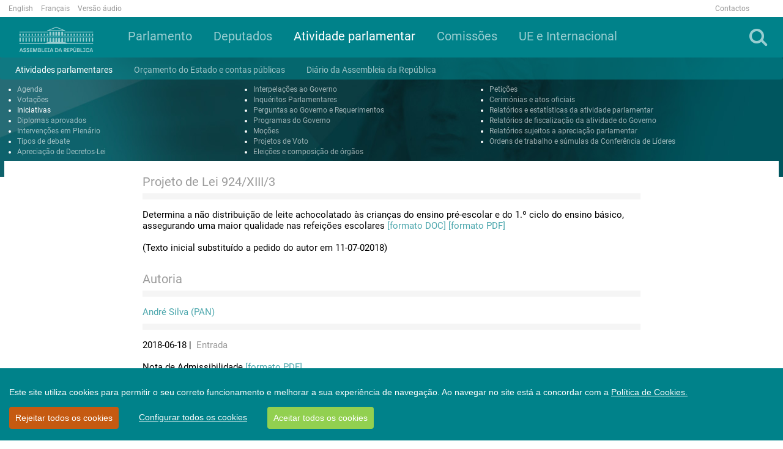

--- FILE ---
content_type: text/html; charset=utf-8
request_url: https://www.parlamento.pt/ActividadeParlamentar/Paginas/DetalheIniciativa.aspx?BID=42793
body_size: 86795
content:

<!DOCTYPE html>
<html dir="ltr" lang="pt-PT">
    <head>
<!-- Google tag (gtag.js) -->
<script async src=https://www.googletagmanager.com/gtag/js?id=G-1633H87R68></script>
<script>
  window.dataLayer = window.dataLayer || [];
  function gtag(){dataLayer.push(arguments);}
  gtag('js', new Date());

  gtag('config', 'G-1633H87R68');
</script>



        <meta name="viewport" content="width=device-width, initial-scale=1" /><meta http-equiv="X-UA-Compatible" content="IE=edge" /><meta charset="utf-8" /><meta http-equiv="Content-type" content="text/html; charset=utf-8" /><meta http-equiv="Expires" content="0" /><meta property="og:image" content="https://www.parlamento.pt/sites/PARXIIIL/PublishingImages/2018/marco/bandeiraar.jpg" />

        <!-- ===== AR: Robots  ======================================================================================================= -->
        

        <!-- ===== AR: Favicon / Windows Tile ======================================================================================== -->
        <link rel="shortcut icon" href="/style%20library/AR/Images/favicon.ico" type="image/vnd.microsoft.icon" id="favicon" /><meta name="msapplication-TileImage" content="/style%20library/AR/Images/metrotile.png" /><meta name="msapplication-TileColor" content="#00ccfc" />
        

        <!-- ===== AR: Page Title loaded from page or page layout ==================================================================== -->
        <title>
	
	DetalheIniciativa

</title>
        <!-- ===== AR: SP Scripts and CSS  =========================================================================================== -->
        <link id="CssLink-363e545b672e4db8ae503d9a458990a7" rel="stylesheet" type="text/css" href="/Style%20Library/pt-PT/Themable/Core%20Styles/pagelayouts15.css"/>
<link id="CssLink-8a6c26f3ed1d4b16ba4a3a5dab5e96cc" rel="stylesheet" type="text/css" href="/_layouts/15/2070/styles/Themable/corev15.css?rev=p0v6x7saEJ0ZLsE%2F4%2BpJsA%3D%3DTAG0"/>
<link id="CssLink-052bdf4d612042ffb2399fd9ec8ecbff" rel="stylesheet" type="text/css" href="/style%20library/AR/bootstrap/css/bootstrap.min.css"/>
<link id="CssLink-85006000794947fe82827d60f8fa2322" rel="stylesheet" type="text/css" href="/style%20library/AR/font-awesome/css/font-awesome.min.css"/>
<link id="CssLink-a735c66e6ba843739cf514eabac40d3f" rel="stylesheet" type="text/css" href="/style%20library/AR/bootstrap/css/bootstrap-social.min.css"/>
<link id="CssLink-45642bc7993748fd9b32577c266cd6e5" rel="stylesheet" type="text/css" href="/style%20library/AR/lightslider/css/lightslider.min.css"/>
<link id="CssLink-2c663c39a6244600b7457340265e43cc" rel="stylesheet" type="text/css" href="/style%20library/AR/css/main.css?v=1.0"/>
<style id="SPThemeHideForms" type="text/css">body {opacity:0 !important}</style><script type="text/javascript">// <![CDATA[ 

var g_SPOffSwitches={};
// ]]>
</script>
<script type="text/javascript" src="/_layouts/15/2070/initstrings.js?rev=8W04wXbJy3xfsKHhpawV5g%3D%3DTAG0"></script>
<script type="text/javascript" src="/_layouts/15/init.js?rev=eqiUN2EN5Xn%2F2YyfuJQDtA%3D%3DTAG0"></script>
<script type="text/javascript" src="/style%20library/ar/js/jquery.min.js"></script>
<script type="text/javascript" src="/style%20library/ar/bootstrap/js/bootstrap.min.js"></script>
<script type="text/javascript" src="/style%20library/ar/lightslider/js/lightslider.min.js"></script>
<script type="text/javascript" src="/style%20library/ar/js/script.js"></script>
<script type="text/javascript" src="/style%20library/ar/cookiebar/cookieconsent.js"></script>
<script type="text/javascript" src="/_layouts/15/theming.js?rev=SuLUbbwTXcxFWOWLFUsOkw%3D%3DTAG0"></script>
<script type="text/javascript" src="/ScriptResource.axd?d=RnW7btJf39JnL9ZymZTYq7O9t40C3ClQ64VP0W6lcqcEu_ewGfMPFdAtMQZkyMd10XVxHFLiAeRsJiqXJ9HpCfW3S6WtcssuTj9LUMSndxuqoTalxeHTEAJ79uVJ9De_Kzb5fuEvN3FVVVrZjhbgsOHMMuC_yF_gDD58aYxZaKK0MLErjkpMJw9W_X3E17Qu0&amp;t=5c0e0825"></script>
<script type="text/javascript" src="/_layouts/15/blank.js?rev=OqEYlnomw4m5X%2FMg2wSuyA%3D%3DTAG0"></script>
<script type="text/javascript" src="/ScriptResource.axd?d=U7hafeJZe9j5M2tjxO5TZ6heh_ZSriY9toNf8GRoqberozFJfsKh0U-UZM0hsIczKAS22fbRnSwD9d7xBhxWxunDvbRQ5RbFMkUmxioXnfEWLQnR603iOogxeqdyJjS3z3Le5_cW_zj3Y0k-GNCEj73QxyaUpvfV2cSKv6vi34UfvF0-z_BijRvBCwOtOSU30&amp;t=5c0e0825"></script>
<script type="text/javascript">RegisterSod("require.js", "\u002f_layouts\u002f15\u002frequire.js?rev=bv3fWJhk0uFGpVwBxnZKNQ\u00253D\u00253DTAG0");</script>
<script type="text/javascript">RegisterSod("strings.js", "\u002f_layouts\u002f15\u002f2070\u002fstrings.js?rev=6BQ2CVg6rfJ5YAK3Uva0gA\u00253D\u00253DTAG0");</script>
<script type="text/javascript">RegisterSod("sp.res.resx", "\u002f_layouts\u002f15\u002f2070\u002fsp.res.js?rev=lQVswHUdgQ6CHGaAbb1ZRQ\u00253D\u00253DTAG0");</script>
<script type="text/javascript">RegisterSod("sp.runtime.js", "\u002f_layouts\u002f15\u002fsp.runtime.js?rev=ieBn\u00252FPr8FuV9095CsVXFdw\u00253D\u00253DTAG0");RegisterSodDep("sp.runtime.js", "sp.res.resx");</script>
<script type="text/javascript">RegisterSod("sp.js", "\u002f_layouts\u002f15\u002fsp.js?rev=Os4G339\u00252BEf5vdNuG9dSWtw\u00253D\u00253DTAG0");RegisterSodDep("sp.js", "sp.runtime.js");RegisterSodDep("sp.js", "sp.ui.dialog.js");RegisterSodDep("sp.js", "sp.res.resx");</script>
<script type="text/javascript">RegisterSod("sp.init.js", "\u002f_layouts\u002f15\u002fsp.init.js?rev=GcX1\u00252BQkwU9iewwepsza2Kw\u00253D\u00253DTAG0");</script>
<script type="text/javascript">RegisterSod("sp.ui.dialog.js", "\u002f_layouts\u002f15\u002fsp.ui.dialog.js?rev=d7y1SiSVwqLJzuIiMAukpg\u00253D\u00253DTAG0");RegisterSodDep("sp.ui.dialog.js", "sp.init.js");RegisterSodDep("sp.ui.dialog.js", "sp.res.resx");</script>
<script type="text/javascript">RegisterSod("core.js", "\u002f_layouts\u002f15\u002fcore.js?rev=OuK8lknoOD37VvjQyOsHrw\u00253D\u00253DTAG0");RegisterSodDep("core.js", "strings.js");</script>
<script type="text/javascript">RegisterSod("menu.js", "\u002f_layouts\u002f15\u002fmenu.js?rev=WMbI5XqdDKTzX20rarEQsQ\u00253D\u00253DTAG0");</script>
<script type="text/javascript">RegisterSod("mQuery.js", "\u002f_layouts\u002f15\u002fmquery.js?rev=wdHoEUjBno2g0ULGFwFjAg\u00253D\u00253DTAG0");</script>
<script type="text/javascript">RegisterSod("callout.js", "\u002f_layouts\u002f15\u002fcallout.js?rev=yFnKkBSYasfA2rW6krdVFQ\u00253D\u00253DTAG0");RegisterSodDep("callout.js", "strings.js");RegisterSodDep("callout.js", "mQuery.js");RegisterSodDep("callout.js", "core.js");</script>
<script type="text/javascript">RegisterSod("sp.core.js", "\u002f_layouts\u002f15\u002fsp.core.js?rev=LSKJVyPWTBdDAU6EL2A6kw\u00253D\u00253DTAG0");RegisterSodDep("sp.core.js", "strings.js");RegisterSodDep("sp.core.js", "sp.init.js");RegisterSodDep("sp.core.js", "core.js");</script>
<script type="text/javascript">RegisterSod("clienttemplates.js", "\u002f_layouts\u002f15\u002fclienttemplates.js?rev=oZO8iLnMIX278DJXZp9S4A\u00253D\u00253DTAG0");</script>
<script type="text/javascript">RegisterSod("sharing.js", "\u002f_layouts\u002f15\u002fsharing.js?rev=z7dWWrP\u00252FqzzxvtLQKR08Ww\u00253D\u00253DTAG0");RegisterSodDep("sharing.js", "strings.js");RegisterSodDep("sharing.js", "mQuery.js");RegisterSodDep("sharing.js", "clienttemplates.js");RegisterSodDep("sharing.js", "core.js");</script>
<script type="text/javascript">RegisterSod("suitelinks.js", "\u002f_layouts\u002f15\u002fsuitelinks.js?rev=hNe7S\u00252B4EVV83bzPy9U\u00252BEvQ\u00253D\u00253DTAG0");RegisterSodDep("suitelinks.js", "strings.js");RegisterSodDep("suitelinks.js", "core.js");</script>
<script type="text/javascript">RegisterSod("userprofile", "\u002f_layouts\u002f15\u002fsp.userprofiles.js?rev=J0M1pzLkfDXcJflabMvTYA\u00253D\u00253DTAG0");RegisterSodDep("userprofile", "sp.runtime.js");</script>
<script type="text/javascript">RegisterSod("followingcommon.js", "\u002f_layouts\u002f15\u002ffollowingcommon.js?rev=MgAestdI8p64n4UsP1Xeug\u00253D\u00253DTAG0");RegisterSodDep("followingcommon.js", "strings.js");RegisterSodDep("followingcommon.js", "sp.js");RegisterSodDep("followingcommon.js", "userprofile");RegisterSodDep("followingcommon.js", "core.js");RegisterSodDep("followingcommon.js", "mQuery.js");</script>
<script type="text/javascript">RegisterSod("profilebrowserscriptres.resx", "\u002f_layouts\u002f15\u002f2070\u002fprofilebrowserscriptres.js?rev=ry78rUzVJLV8xmpGAUjPHg\u00253D\u00253DTAG0");</script>
<script type="text/javascript">RegisterSod("sp.ui.mysitecommon.js", "\u002f_layouts\u002f15\u002fsp.ui.mysitecommon.js?rev=5nRJiZWvHP3AB7VS14cjuw\u00253D\u00253DTAG0");RegisterSodDep("sp.ui.mysitecommon.js", "sp.init.js");RegisterSodDep("sp.ui.mysitecommon.js", "sp.runtime.js");RegisterSodDep("sp.ui.mysitecommon.js", "userprofile");RegisterSodDep("sp.ui.mysitecommon.js", "profilebrowserscriptres.resx");</script>
<script type="text/javascript">RegisterSod("browserScript", "\u002f_layouts\u002f15\u002fie55up.js?rev=DI\u00252FQWWhap6s759k\u00252FklnF0g\u00253D\u00253DTAG0");RegisterSodDep("browserScript", "strings.js");</script>
<script type="text/javascript">RegisterSod("inplview", "\u002f_layouts\u002f15\u002finplview.js?rev=ecdG8BqIlGbfoftF0\u00252FIAZA\u00253D\u00253DTAG0");RegisterSodDep("inplview", "strings.js");RegisterSodDep("inplview", "core.js");RegisterSodDep("inplview", "clienttemplates.js");RegisterSodDep("inplview", "sp.js");</script>
<link type="text/xml" rel="alternate" href="/ActividadeParlamentar/_vti_bin/spsdisco.aspx" />

        <!-- ===== AR: Custom Scripts  =============================================================================================== -->
        
        <script src="//f1-eu.readspeaker.com/script/4922/webReader/webReader.js?pids=wr" type="text/javascript"></script>
        
         

        <!-- ===== AR: Additional header placeholder - overridden by asp:content on pages or page layouts  =========================== -->
        
    
    
<link rel="canonical" href="http://www.parlamento.pt:80/ActividadeParlamentar/Paginas/DetalheIniciativa.aspx?BID=42793" />

        <!-- ===== AR: Custom CSS  =================================================================================================== -->
        
        <script>
            if (typeof browseris !== 'undefined') {
                browseris.ie = false;
            }
        </script>
        
     <script type="text/javascript" >
   /*      var r = null;
         try{
             if(window.location.search && (r = window.location.search.substring(1))){
                 var allowedHosts = {
                     hostnames: ["participacao"],
                     domains: ["parlamento.pt"]
                 };
                 if((r = /&?redirect=([^&]*)/g.exec(r))){
                     r = decodeURIComponent(r[1]);
                 } else {
                     r = null;
                 }
                 try {
                     r = new URL(atob(r));
                 } catch(e) {
                     r = null;
                 }

                 if(r){
                     if(allowedHosts){
                         if(allowedHosts.hostnames && allowedHosts.hostnames.includes(r.hostname)){
                             r = r.href;
                         }
                         else if(allowedHosts.domains){
                             var allowed = false;
                             for(var i=0; i<allowedHosts.domains.length; i++){
                                 if(r.hostname.endsWith(allowedHosts.domains[i])){
                                     allowed = true;
                                     break;
                                 }
                             }
                             if(allowed)
                                 r = r.href;
                             else
                                 r = null;
                         }
                         else {
                             r = null;
                         }
                     }
                     else{
                         r = null;
                     }
                 }
             }
             if (r)
                 deleteCookie('cconsent');
         } catch(e) {
             r = null;
         }
         */
         window.CookieConsent.init({
             modalMainTextMoreLink: '/Paginas/cookies.aspx',
             acceptRedirect: null,
             theme: {
               barColor: '#00828A',
               barTextColor: '#FFF',
               barMainButtonColor: '#92D050',
               barMainButtonTextColor: '#FFF',
               modalMainButtonColor: '#00828A',
               modalMainButtonTextColor: '#FFF', barBtnDenyAll: '#c55a11'
           },
          language: {
            current: 'pt',
            locale: {
	            pt: {
	                barMainText: 'Este site utiliza cookies para permitir o seu correto funcionamento e melhorar a sua experiência de navegação. Ao navegar no site está a concordar com a ',
		            barLinkSetting: 'Configurar todos os cookies',
          	            barBtnAcceptAll: 'Aceitar todos os cookies',
          	            barBtnDenyAll: 'Rejeitar todos os cookies',
          	            modalMainTitle: 'Configurar os cookies',
          	            modalMainText: '',
          	            modalBtnSave: 'Guardar alterações',
          	            modalBtnAcceptAll: 'Aceitar todos e fechar',
          	            modalAffectedSolutions: '',
		            modalMainTextMoreText: "Política de Cookies.",
          	            learnMore: 'Saber mais',
          	            on: 'Ativo',
          	            off: 'Inativo'
	            }
            },
          },
          categories: {
            necessary: {
              needed: true,
              wanted: true,
              checked: true,
              link: '/Paginas/cookies.aspx#p6',
              language: {
                locale: {
                  en: {
                    name: 'Strictly Necessary Cookies',
                    description: 'Lorem ipsum dolor sit amet, consectetur adipiscing elit. Curabitur eu commodo est, nec gravida odio. Suspendisse scelerisque a ex nec semper.',
                    button: 'teste123',
                  },
                  pt: {
                    name: 'Cookies Essenciais',
                    description: 'Estes cookies são necessários para que o site da Assembleia da República funcione corretamente e não podem ser desativados nos nossos sistemas. Normalmente, são unicamente atribuídos em resposta a ações suas como pedidos de serviço (i.e. escolher as preferências de privacidade, ao iniciar a sessão ou ao completar formulários). Pode configurar o seu browser para bloquear ou alertá-lo(a) sobre estes cookies, mas partes do website poderão não funcionar corretamente. Estes cookies são anónimos.',
                    button: 'Consulte a tabela constante do ponto 6 da Política de Cookies',
                  }
                }
              }
            },
            various: {
              needed: false,
              wanted: false,
              checked: false,
              link: '/Paginas/cookies.aspx#p6',
              language: {
                locale: {
                  en: {
                    name: 'Cookies Analíticos',
                    description: 'Lorem ipsum dolor sit amet, consectetur adipiscing elit.',
                    button: 'teste123ven',
                  },
                  pt: {
                    name: 'Cookies Analíticos',
                    description: 'São aqueles que nos permitem realizar a análise estatística de como os utilizadores usam o site e ainda o exame de navegação do site da Assembleia da República, com o objetivo de melhorar os serviços que lhe disponibilizamos. Todas as informações recolhidas por estes cookies são agregadas e apenas utilizadas como referido para fins estatísticos pela Assembleia da República. ',
                    button: 'Consulte a tabela constante do ponto 6 da Política de Cookies',
                  }
                }
              }
            }
          },
          services: {

            google: {
                category: 'various',
                type: 'dynamic-script', // dynamic-script, script-tag, wrapped, localcookie
                search: 'google',
                language: {
                    locale: {
                        en: {
                            name: 'Google'
                        },
                        pt: {
                            name: 'Cookies Analíticos'
                        }
                    }
                }
            }
          }
        });

	
	function setCookie(name,value,days) {
		var expires = "";
		if (days) {
			var date = new Date();
			date.setTime(date.getTime() + (days*24*60*60*1000));
			expires = "; expires=" + date.toUTCString();
		}
		document.cookie = name + "=" + (value || "") + expires + "; path=/;domain=www.parlamento.pt";
	}
	function getCookie(name) {
		var nameEQ = name + "=";
		var ca = document.cookie.split(';');
		for(var i=0;i < ca.length;i++) {
			var c = ca[i];
			while (c.charAt(0)==' ') c = c.substring(1,c.length);
			if (c.indexOf(nameEQ) == 0) return c.substring(nameEQ.length,c.length);
		}
		return null;
	}
	function deleteCookie(name) {   
		document.cookie = name +'=; Path=/; Expires=Thu, 01 Jan 1970 00:00:01 GMT;';
	}
	
      </script>


    </head>
    <body>
        <!-- Acessibilidade -->
        <h1 class="ARacessibilidade">Bem-vindo à página oficial da Assembleia da República</h1>
        <h2 class="ARacessibilidade">Nota de apoio à navegação</h2>
        <div class="ARacessibilidade">
            Nesta página encontra 2 elementos auxiliares de 
	        navegação: motor de busca (tecla de atalho 1) | 
	        <a href="#conteudo" title="Ligação para saltar para o conteúdo (tecla de atalho 2)" accesskey="2">Saltar para o conteúdo (tecla de atalho 2)</a>
        </div>
        <!-- Fim Acessibilidade -->
        <!-- ===== AR: SP IDs / Prefetch SP images / SP Form  =========================================================================== -->
        
        <form method="post" action="./DetalheIniciativa.aspx?BID=42793" onsubmit="javascript:return WebForm_OnSubmit();" id="aspnetForm">
<div class="aspNetHidden">
<input type="hidden" name="_wpcmWpid" id="_wpcmWpid" value="" />
<input type="hidden" name="wpcmVal" id="wpcmVal" value="" />
<input type="hidden" name="MSOWebPartPage_PostbackSource" id="MSOWebPartPage_PostbackSource" value="" />
<input type="hidden" name="MSOTlPn_SelectedWpId" id="MSOTlPn_SelectedWpId" value="" />
<input type="hidden" name="MSOTlPn_View" id="MSOTlPn_View" value="0" />
<input type="hidden" name="MSOTlPn_ShowSettings" id="MSOTlPn_ShowSettings" value="False" />
<input type="hidden" name="MSOGallery_SelectedLibrary" id="MSOGallery_SelectedLibrary" value="" />
<input type="hidden" name="MSOGallery_FilterString" id="MSOGallery_FilterString" value="" />
<input type="hidden" name="MSOTlPn_Button" id="MSOTlPn_Button" value="none" />
<input type="hidden" name="__EVENTTARGET" id="__EVENTTARGET" value="" />
<input type="hidden" name="__EVENTARGUMENT" id="__EVENTARGUMENT" value="" />
<input type="hidden" name="__REQUESTDIGEST" id="__REQUESTDIGEST" value="noDigest" />
<input type="hidden" name="MSOSPWebPartManager_DisplayModeName" id="MSOSPWebPartManager_DisplayModeName" value="Browse" />
<input type="hidden" name="MSOSPWebPartManager_ExitingDesignMode" id="MSOSPWebPartManager_ExitingDesignMode" value="false" />
<input type="hidden" name="MSOWebPartPage_Shared" id="MSOWebPartPage_Shared" value="" />
<input type="hidden" name="MSOLayout_LayoutChanges" id="MSOLayout_LayoutChanges" value="" />
<input type="hidden" name="MSOLayout_InDesignMode" id="MSOLayout_InDesignMode" value="" />
<input type="hidden" name="_wpSelected" id="_wpSelected" value="" />
<input type="hidden" name="_wzSelected" id="_wzSelected" value="" />
<input type="hidden" name="MSOSPWebPartManager_OldDisplayModeName" id="MSOSPWebPartManager_OldDisplayModeName" value="Browse" />
<input type="hidden" name="MSOSPWebPartManager_StartWebPartEditingName" id="MSOSPWebPartManager_StartWebPartEditingName" value="false" />
<input type="hidden" name="MSOSPWebPartManager_EndWebPartEditing" id="MSOSPWebPartManager_EndWebPartEditing" value="false" />
<input type="hidden" name="__VIEWSTATE" id="__VIEWSTATE" value="/[base64]/////w9kAgMPDxYCHwFoZBYCAgEPFgIfBwL/////D2QCAg9kFg4CAQ9kFgICAQ8WAh8HAv////8PZAIDDw8WAh8BaGQWAgIBDxYCHwcC/////w9kAgUPDxYCHwFoZBYCZg8PFgIfAWhkFgICAQ8WAh8HAv////[base64]////8PZAIPD2QWAgIBDxYCHwcC/////w9kAhEPZBYCAgEPFgIfBwL/////D2QCGQ8PFgIfAWhkFgICAQ8WAh8HAv////8PZAIbD2QWAgIBDxYCHwcC/////w9kAh0PZBYCAgEPFgIfBwL/////D2QCHw9kFgICAQ8WAh8HAv////8PZAILD2QWAmYPDxYCHwFoZBYKAgMPDxYCHwFoZGQCBw8PFgIfAWhkZAIJDw8WAh8BaGRkAgsPDxYCHwFoZGQCDQ8PFgIfAWhkZAIND2QWAgIBDxYCHwcC/////w9kAgQPDxYCHwFoZBYCAgEPFgIfBwL/////D2QCAQ9kFgoCAQ8PFgIfAgUKMjAxOC0wNi0xOGRkAgMPDxYCHwIFDFB1YmxpY2HDp8Ojb2RkAgUPDxYCHwFoZGQCBw8PFgIfAWhkZAIJD2QWBmYPDxYCHwFoZBYEAgEPDxYCHwFoZBYCAgEPFgIfBwL/////D2QCAw8PFgIfAWhkFgICAQ8WAh8HAv////[base64]/[base64]/////w9kAgUPDxYCHwFoZBYCZg8PFgIfAWhkFgICAQ8WAh8HAv////8PZAIHD2QWAgIBDxYCHwcC/////w9kAgkPZBYCZg8PFgIfAWhkFg4CDQ9kFgICAQ8WAh8HAv////8PZAIPD2QWAgIBDxYCHwcC/////w9kAhEPZBYCAgEPFgIfBwL/////D2QCGQ8PFgIfAWhkFgICAQ8WAh8HAv////8PZAIbD2QWAgIBDxYCHwcC/////w9kAh0PZBYCAgEPFgIfBwL/////D2QCHw9kFgICAQ8WAh8HAv////8PZAILD2QWAmYPDxYCHwFoZBYKAgMPDxYCHwFoZGQCBw8PFgIfAWhkZAIJDw8WAh8BaGRkAgsPDxYCHwFoZGQCDQ8PFgIfAWhkZAIND2QWAgIBDxYCHwcC/////w9kAgQPDxYCHwFoZBYCAgEPFgIfBwL/////D2QCAg9kFgoCAQ8PFgIfAgUKMjAxOC0wNi0xOWRkAgMPDxYCHwIFCUFkbWlzc8Ojb2RkAgUPDxYCHwFoZGQCBw8PFgIfAWhkZAIJD2QWBmYPDxYCHwFoZBYEAgEPDxYCHwFoZBYCAgEPFgIfBwL/////D2QCAw8PFgIfAWhkFgICAQ8WAh8HAv////8PZAICD2QWDgIBD2QWAgIBDxYCHwcC/////w9kAgMPDxYCHwFoZBYCAgEPFgIfBwL/////D2QCBQ8PFgIfAWhkFgJmDw8WAh8BaGQWAgIBDxYCHwcC/////w9kAgcPZBYCAgEPFgIfBwL/////D2QCCQ9kFgJmDw8WAh8BaGQWDgIND2QWAgIBDxYCHwcC/////w9kAg8PZBYCAgEPFgIfBwL/////D2QCEQ9kFgICAQ8WAh8HAv////8PZAIZDw8WAh8BaGQWAgIBDxYCHwcC/////w9kAhsPZBYCAgEPFgIfBwL/////D2QCHQ9kFgICAQ8WAh8HAv////8PZAIfD2QWAgIBDxYCHwcC/////w9kAgsPZBYCZg8PFgIfAWhkFgoCAw8PFgIfAWhkZAIHDw8WAh8BaGRkAgkPDxYCHwFoZGQCCw8PFgIfAWhkZAINDw8WAh8BaGRkAg0PZBYCAgEPFgIfBwL/////D2QCBA8PFgIfAWhkFgICAQ8WAh8HAv////[base64]////8PZAIDDw8WAh8BaGQWAgIBDxYCHwcC/////w9kAgIPZBYOAgEPZBYCAgEPFgIfBwL/////D2QCAw8PFgIfAWhkFgICAQ8WAh8HAv////8PZAIFDw8WAh8BaGQWAmYPDxYCHwFoZBYCAgEPFgIfBwL/////D2QCBw9kFgICAQ8WAh8HAv////[base64]/[base64]/[base64]////8PHwFoZAIdDw8WAh8BaGQWAgIBDxYEHwcC/////w8fAWhkAh8PDxYCHwFoZBYCAgEPFgQfBwL/////Dx8BaGQCCw9kFgJmDw8WAh8BaGQWCgIDDw8WAh8BaGRkAgcPDxYCHwFoZGQCCQ8PFgIfAWhkZAILDw8WAh8BaGRkAg0PDxYCHwFoZGQCDQ9kFgICAQ8WAh8HAv////8PZAIEDw8WAh8BaGQWAgIBDxYCHwcC/////w9kAgQPZBYKAgEPDxYCHwIFCjIwMTgtMDYtMjBkZAIDDw8WAh8CBQhBbsO6bmNpb2RkAgUPDxYCHwFoZGQCBw8PFgIfAWhkZAIJD2QWBmYPDxYCHwFoZBYEAgEPDxYCHwFoZBYCAgEPFgIfBwL/////D2QCAw8PFgIfAWhkFgICAQ8WAh8HAv////8PZAICD2QWDgIBD2QWAgIBDxYCHwcC/////w9kAgMPDxYCHwFoZBYCAgEPFgIfBwL/////D2QCBQ8PFgIfAWhkFgJmDw8WAh8BaGQWAgIBDxYCHwcC/////w9kAgcPZBYCAgEPFgIfBwL/////D2QCCQ9kFgJmDw8WAh8BaGQWDgIND2QWAgIBDxYCHwcC/////w9kAg8PZBYCAgEPFgIfBwL/////D2QCEQ9kFgICAQ8WAh8HAv////8PZAIZDw8WAh8BaGQWAgIBDxYCHwcC/////w9kAhsPZBYCAgEPFgIfBwL/////D2QCHQ9kFgICAQ8WAh8HAv////8PZAIfD2QWAgIBDxYCHwcC/////w9kAgsPZBYCZg8PFgIfAWhkFgoCAw8PFgIfAWhkZAIHDw8WAh8BaGRkAgkPDxYCHwFoZGQCCw8PFgIfAWhkZAINDw8WAh8BaGRkAg0PZBYCAgEPFgIfBwL/////D2QCBA8PFgIfAWhkFgICAQ8WAh8HAv////8PZAIFD2QWCgIBDw8WAh8CBQoyMDE4LTA3LTE4ZGQCAw8PFgIfAgUXRGlzY3Vzc8OjbyBnZW5lcmFsaWRhZGVkZAIFDw8WAh8BaGRkAgcPDxYCHwFoZGQCCQ9kFgZmDw8WAh8BaGQWBAIBDw8WAh8BaGQWAgIBDxYCHwcC/////w9kAgMPDxYCHwFoZBYCAgEPFgIfBwL/////[base64]/L0FjdGl2aWRhZGVQYXJsYW1lbnRhci9QYWdpbmFzL0RldGFsaGVJbmljaWF0aXZhLmFzcHg/[base64]/L0FjdGl2aWRhZGVQYXJsYW1lbnRhci9QYWdpbmFzL0RldGFsaGVJbmljaWF0aXZhLmFzcHg/[base64]/L0FjdGl2aWRhZGVQYXJsYW1lbnRhci9QYWdpbmFzL0RldGFsaGVJbmljaWF0aXZhLmFzcHg/QklEPTQxNjEzZGQCBQ8PFgIfAWhkFgJmDw8WAh8BaGQWAgIBDxYCHwcC/////w9kAgcPZBYCAgEPFgIfBwL/////D2QCCQ9kFgJmDw8WAh8BaGQWDgIND2QWAgIBDxYCHwcC/////w9kAg8PZBYCAgEPFgIfBwL/////D2QCEQ9kFgICAQ8WAh8HAv////8PZAIZDw8WAh8BaGQWAgIBDxYCHwcC/////w9kAhsPZBYCAgEPFgIfBwL/////D2QCHQ9kFgICAQ8WAh8HAv////8PZAIfD2QWAgIBDxYCHwcC/////w9kAgsPZBYCZg8PFgIfAWhkFgoCAw8PFgIfAWhkZAIHDw8WAh8BaGRkAgkPDxYCHwFoZGQCCw8PFgIfAWhkZAINDw8WAh8BaGRkAg0PZBYCAgEPFgIfBwL/////D2QCBA8PFgIfAWhkFgICAQ8WAh8HAv////8PZAIGD2QWCgIBDw8WAh8CBQoyMDE4LTA3LTE4ZGQCAw8PFgIfAgUZVm90YcOnw6NvIG5hIGdlbmVyYWxpZGFkZWRkAgUPDxYCHwFoZGQCBw8PFgIfAWhkZAIJD2QWBmYPDxYCHwFoZBYEAgEPDxYCHwFoZBYCAgEPFgIfBwL/////D2QCAw8PFgIfAWhkFgICAQ8WAh8HAv////[base64]/[base64]/b3JnPVBMQx8JBRZfbmV3NjM5MDQzMTA5NDYxNjY2MDA4HwFnZGQCAw8PFgIfAWhkFgICAQ8WAh8HAv////8PZAIFD2QWAmYPDxYCHwFnZBYCAgEPFgIfBwIBFgJmD2QWCAIBDxYCHwcC/////[base64]////8PZAIJD2QWAmYPDxYCHwFoZBYOAg0PZBYCAgEPFgIfBwL/////D2QCDw9kFgICAQ8WAh8HAv////8PZAIRD2QWAgIBDxYCHwcC/////w9kAhkPDxYCHwFoZBYCAgEPFgIfBwL/////D2QCGw9kFgICAQ8WAh8HAv////8PZAIdD2QWAgIBDxYCHwcC/////w9kAh8PZBYCAgEPFgIfBwL/////D2QCCw9kFgJmDw8WAh8BaGQWCgIDDw8WAh8BaGRkAgcPDxYCHwFoZGQCCQ8PFgIfAWhkZAILDw8WAh8BaGRkAg0PDxYCHwFoZGQCDQ9kFgICAQ8WAh8HAv////[base64]/////D2QCBQ9kFgICAQ8WAh8HAv////[base64]/////D2QCBQ9kFgICAQ8WAh8HAv////[base64]/////D2QCBQ9kFgICAQ8WAh8HAv////[base64]/////[base64]////[base64]////8PZAIFD2QWAgIBDxYCHwcC/////[base64]////8PZAIFD2QWAgIBDxYCHwcC/////[base64]/////D2QCBQ9kFgICAQ8WAh8HAv////[base64]/////w9kAgUPZBYCAgEPFgIfBwL/////[base64]/////[base64]/////D2QCBQ9kFgICAQ8WAh8HAv////[base64]////8PZAIFD2QWAgIBDxYCHwcC/////[base64]////8PZAIFD2QWAgIBDxYCHwcC/////[base64]/////w9kAgUPZBYCAgEPFgIfBwL/////D2QCAg9kFghmDxUHFVBvcnRhbCBkYXMgQ29taXNzw7VlcwAFX3NlbGYTIGhyZWY9Jy9zaXRlcy9DT00nIAM0czMVUG9ydGFsIGRhcyBDb21pc3PDtWVzBG00czNkAgEPD2QWAh8OBQljb2wtbGctMTIWAgIBDxYCHwdmZAIDD2QWAgIBDxYCHwcC/////w9kAgUPZBYCAgEPFgIfBwL/////D2QCAw9kFghmDxUHC1Blcm1hbmVudGVzAAVfc2VsZgADNHM0C1Blcm1hbmVudGVzBG00czRkAgEPD2QWAh8OBQhjb2wtbGctNBYCAgEPFgIfBwIHFg5mD2QWAmYPFQY/[base64]////8PZAIFD2QWAgIBDxYCHwcC/////[base64]/////[base64]/////w9kAgUPZBYCAgEPFgIfBwL/////[base64]/[base64]/[base64]/[base64]/[base64]" />
</div>

<script type="text/javascript">
//<![CDATA[
var theForm = document.forms['aspnetForm'];
if (!theForm) {
    theForm = document.aspnetForm;
}
function __doPostBack(eventTarget, eventArgument) {
    if (!theForm.onsubmit || (theForm.onsubmit() != false)) {
        theForm.__EVENTTARGET.value = eventTarget;
        theForm.__EVENTARGUMENT.value = eventArgument;
        theForm.submit();
    }
}
//]]>
</script>


<script src="/WebResource.axd?d=2FWsZKbxvxiWUK5wVEBACDLwOCpfXM_Lgca-jzQubhxSmXEbvAscFOD1_SX__h7BxfdiJvNKAE-z847uqwe8aLCqiJ3QvIMJ_8UBQg0UxfY1&amp;t=638901572248157332" type="text/javascript"></script>


<script type="text/javascript">
//<![CDATA[
var MSOWebPartPageFormName = 'aspnetForm';
var g_presenceEnabled = true;
var g_wsaEnabled = false;

var g_correlationId = '0d1ceea1-ca9f-30d1-62b1-98b6bb79e036';
var g_wsaQoSEnabled = false;
var g_wsaQoSDataPoints = [];
var g_wsaRUMEnabled = false;
var g_wsaLCID = 2070;
var g_wsaListTemplateId = 850;
var g_wsaSiteTemplateId = 'CMSPUBLISHING#0';
var _spPageContextInfo={"webServerRelativeUrl":"/ActividadeParlamentar","webAbsoluteUrl":"https://www.parlamento.pt/ActividadeParlamentar","viewId":"","listId":"{b5baffff-b9b7-4843-9c0d-3af92a4cf740}","listPermsMask":{"High":16,"Low":196673},"listUrl":"/ActividadeParlamentar/Paginas","listTitle":"Páginas","listBaseTemplate":850,"viewOnlyExperienceEnabled":false,"blockDownloadsExperienceEnabled":false,"idleSessionSignOutEnabled":false,"cdnPrefix":"","siteAbsoluteUrl":"https://www.parlamento.pt","siteId":"{bb17c1ba-156f-481e-aff8-97400a24e686}","showNGSCDialogForSyncOnTS":false,"supportPoundStorePath":true,"supportPercentStorePath":true,"siteSubscriptionId":null,"CustomMarkupInCalculatedFieldDisabled":true,"AllowCustomMarkupInCalculatedField":false,"isSPO":false,"farmLabel":null,"serverRequestPath":"/ActividadeParlamentar/Paginas/DetalheIniciativa.aspx","layoutsUrl":"_layouts/15","webId":"{27f1a197-6728-4624-8be6-cda248caad1f}","webTitle":"Atividade Parlamentar e Processo Legislativo","webTemplate":"39","webTemplateConfiguration":"CMSPUBLISHING#0","webDescription":"","tenantAppVersion":"0","isAppWeb":false,"webLogoUrl":"_layouts/15/images/siteicon.png","webLanguage":2070,"currentLanguage":2070,"currentUICultureName":"pt-PT","currentCultureName":"pt-PT","currentCultureLCID":2070,"env":null,"nid":0,"fid":0,"serverTime":"2026-01-18T05:29:02.2518099Z","siteClientTag":"95$$16.0.10417.20037","crossDomainPhotosEnabled":false,"openInClient":false,"Has2019Era":true,"webUIVersion":15,"webPermMasks":{"High":16,"Low":196673},"pageListId":"{b5baffff-b9b7-4843-9c0d-3af92a4cf740}","pageItemId":3,"pagePermsMask":{"High":16,"Low":196673},"pagePersonalizationScope":1,"userEmail":"","userId":0,"userLoginName":null,"userDisplayName":null,"isAnonymousUser":true,"isAnonymousGuestUser":false,"isEmailAuthenticationGuestUser":false,"isExternalGuestUser":false,"systemUserKey":null,"alertsEnabled":true,"siteServerRelativeUrl":"/","allowSilverlightPrompt":"True","themeCacheToken":"/ActividadeParlamentar::1:","themedCssFolderUrl":null,"themedImageFileNames":null,"modernThemingEnabled":true,"isSiteAdmin":false,"ExpFeatures":[480216468,1884350801,1158731092,62197791,538521105,335811073,4194306,34614301,268500996,-1946025984,28445328,-2147475455,134291456,65536,288,950272,1282,808326148,134217873,0,0,-1073217536,545285252,18350656,-467402752,6291457,-2147483644,1074794496,-1728053184,1845537108,622628,4102,0,0,0,0,0,0,0,0,0,0,0,0,0,0,0],"killSwitches":{},"InternalValidAuthorities":["jovensstaging","jovens.parlamento.pt","jovens.parlamento.pt","portal.bcorp.local","mysite.bcorp.local","wwwstaging2017","www.parlamento.pt","www.parlamento.pt"],"CorrelationId":"0d1ceea1-ca9f-30d1-62b1-98b6bb79e036","hasManageWebPermissions":false,"isNoScriptEnabled":false,"groupId":null,"groupHasHomepage":true,"groupHasQuickLaunchConversationsLink":false,"departmentId":null,"hubSiteId":null,"hasPendingWebTemplateExtension":false,"isHubSite":false,"isWebWelcomePage":false,"siteClassification":"","hideSyncButtonOnODB":false,"showNGSCDialogForSyncOnODB":false,"sitePagesEnabled":false,"sitePagesFeatureVersion":0,"DesignPackageId":"00000000-0000-0000-0000-000000000000","groupType":null,"groupColor":"#da3b01","siteColor":"#da3b01","headerEmphasis":0,"navigationInfo":null,"guestsEnabled":false,"MenuData":{"SignInUrl":"/ActividadeParlamentar/_layouts/15/Authenticate.aspx?Source=%2FActividadeParlamentar%2FPaginas%2FDetalheIniciativa%2Easpx%3FBID%3D42793"},"RecycleBinItemCount":-1,"PublishingFeatureOn":true,"PreviewFeaturesEnabled":false,"disableAppViews":false,"disableFlows":false,"serverRedirectedUrl":null,"formDigestValue":"0x041B81F3A7E732C856B0710CE4C5062040FD94353EB7EE8BEA67930E72F0B9D73FEF29BD97FC08D40BC97A41387B5851585F92E2C3C8D9B9851E35DCFB60D90D,18 Jan 2026 05:29:02 -0000","maximumFileSize":10240,"formDigestTimeoutSeconds":1800,"canUserCreateMicrosoftForm":false,"canUserCreateVisioDrawing":true,"readOnlyState":null,"isTenantDevSite":false,"preferUserTimeZone":false,"userTimeZoneData":null,"userTime24":false,"userFirstDayOfWeek":null,"webTimeZoneData":null,"webTime24":false,"webFirstDayOfWeek":null,"isSelfServiceSiteCreationEnabled":null,"alternateWebAppHost":"","aadTenantId":"","aadUserId":"","aadInstanceUrl":"","msGraphEndpointUrl":"https://","allowInfectedDownload":true};_spPageContextInfo.updateFormDigestPageLoaded=new Date();_spPageContextInfo.clientServerTimeDelta=new Date(_spPageContextInfo.serverTime)-new Date();if(typeof(define)=='function'){define('SPPageContextInfo',[],function(){return _spPageContextInfo;});}var L_Menu_BaseUrl="/ActividadeParlamentar";
var L_Menu_LCID="2070";
var L_Menu_SiteTheme="null";
document.onreadystatechange=fnRemoveAllStatus; function fnRemoveAllStatus(){removeAllStatus(true)};Flighting.ExpFeatures = [480216468,1884350801,1158731092,62197791,538521105,335811073,4194306,34614301,268500996,-1946025984,28445328,-2147475455,134291456,65536,288,950272,1282,808326148,134217873,0,0,-1073217536,545285252,18350656,-467402752,6291457,-2147483644,1074794496,-1728053184,1845537108,622628,4102,0,0,0,0,0,0,0,0,0,0,0,0,0,0,0]; (function()
{
    if(typeof(window.SP) == "undefined") window.SP = {};
    if(typeof(window.SP.YammerSwitch) == "undefined") window.SP.YammerSwitch = {};

    var ysObj = window.SP.YammerSwitch;
    ysObj.IsEnabled = false;
    ysObj.TargetYammerHostName = "www.yammer.com";
} )(); var _spWebPartComponents = new Object();//]]>
</script>

<script src="/_layouts/15/blank.js?rev=OqEYlnomw4m5X%2FMg2wSuyA%3D%3DTAG0" type="text/javascript"></script>
<script type="text/javascript">
//<![CDATA[
window.SPThemeUtils && SPThemeUtils.RegisterCssReferences([{"Url":"\u002fStyle Library\u002fpt-PT\u002fThemable\u002fCore Styles\u002fpagelayouts15.css","OriginalUrl":"\u002fStyle Library\u002fpt-PT\u002fThemable\u002fCore Styles\u002fpagelayouts15.css","Id":"CssLink-363e545b672e4db8ae503d9a458990a7","ConditionalExpression":"","After":"","RevealToNonIE":"false"},{"Url":"\u002f_layouts\u002f15\u002f2070\u002fstyles\u002fThemable\u002fcorev15.css?rev=p0v6x7saEJ0ZLsE\u00252F4\u00252BpJsA\u00253D\u00253DTAG0","OriginalUrl":"\u002f_layouts\u002f15\u002f2070\u002fstyles\u002fThemable\u002fcorev15.css?rev=p0v6x7saEJ0ZLsE\u00252F4\u00252BpJsA\u00253D\u00253DTAG0","Id":"CssLink-8a6c26f3ed1d4b16ba4a3a5dab5e96cc","ConditionalExpression":"","After":"","RevealToNonIE":"false"},{"Url":"\u002fstyle library\u002fAR\u002fbootstrap\u002fcss\u002fbootstrap.min.css","OriginalUrl":"\u002fstyle library\u002fAR\u002fbootstrap\u002fcss\u002fbootstrap.min.css","Id":"CssLink-052bdf4d612042ffb2399fd9ec8ecbff","ConditionalExpression":"","After":"System.String[]","RevealToNonIE":"false"},{"Url":"\u002fstyle library\u002fAR\u002ffont-awesome\u002fcss\u002ffont-awesome.min.css","OriginalUrl":"\u002fstyle library\u002fAR\u002ffont-awesome\u002fcss\u002ffont-awesome.min.css","Id":"CssLink-85006000794947fe82827d60f8fa2322","ConditionalExpression":"","After":"System.String[]","RevealToNonIE":"false"},{"Url":"\u002fstyle library\u002fAR\u002fbootstrap\u002fcss\u002fbootstrap-social.min.css","OriginalUrl":"\u002fstyle library\u002fAR\u002fbootstrap\u002fcss\u002fbootstrap-social.min.css","Id":"CssLink-a735c66e6ba843739cf514eabac40d3f","ConditionalExpression":"","After":"System.String[]","RevealToNonIE":"false"},{"Url":"\u002fstyle library\u002fAR\u002flightslider\u002fcss\u002flightslider.min.css","OriginalUrl":"\u002fstyle library\u002fAR\u002flightslider\u002fcss\u002flightslider.min.css","Id":"CssLink-45642bc7993748fd9b32577c266cd6e5","ConditionalExpression":"","After":"System.String[]","RevealToNonIE":"false"},{"Url":"\u002fstyle library\u002fAR\u002fcss\u002fmain.css?v=1.0","OriginalUrl":"\u002fstyle library\u002fAR\u002fcss\u002fmain.css?v=1.0","Id":"CssLink-2c663c39a6244600b7457340265e43cc","ConditionalExpression":"","After":"System.String[]","RevealToNonIE":"false"}]);
(function(){

        if (typeof(_spBodyOnLoadFunctions) === 'undefined' || _spBodyOnLoadFunctions === null) {
            return;
        }
        _spBodyOnLoadFunctions.push(function() {
            SP.SOD.executeFunc('core.js', 'FollowingDocument', function() { FollowingDocument(); });
        });
    })();(function(){

        if (typeof(_spBodyOnLoadFunctions) === 'undefined' || _spBodyOnLoadFunctions === null) {
            return;
        }
        _spBodyOnLoadFunctions.push(function() {
            SP.SOD.executeFunc('core.js', 'FollowingCallout', function() { FollowingCallout(); });
        });
    })();if (typeof(DeferWebFormInitCallback) == 'function') DeferWebFormInitCallback();function WebForm_OnSubmit() {
UpdateFormDigest('\u002fActividadeParlamentar', 1440000);if (typeof(_spFormOnSubmitWrapper) != 'undefined') {return _spFormOnSubmitWrapper();} else {return true;};
return true;
}
//]]>
</script>

<div class="aspNetHidden">

	<input type="hidden" name="__VIEWSTATEGENERATOR" id="__VIEWSTATEGENERATOR" value="573D9456" />
	<input type="hidden" name="__EVENTVALIDATION" id="__EVENTVALIDATION" value="/wEdAAUVas5/4uNCHOeuO2zqxBns97hwIJfBlONKg2NYdgkPMWBBys8261PLXlA4YA7nzTeLxbvvwZFxvOpQPpNox9Hf3GGPBmmTrk9xRUYjlY+Bip/rNGQ7UFTO4CuervH7oK0Pde5e1qSNR+P2ZeZR4rHw" />
</div>
            
            <script type="text/javascript"> var submitHook = function () { return false; }; theForm._spOldSubmit = theForm.submit; theForm.submit = function () { if (!submitHook()) { this._spOldSubmit(); } }; </script>

            <!-- ===== AR: Web Part Manager  ============================================================================================= -->
            

            <!-- ===== AR: ScriptManager ===================================================== -->
            <script type="text/javascript">
//<![CDATA[
Sys.WebForms.PageRequestManager._initialize('ctl00$ScriptManager', 'aspnetForm', [], [], [], 90, 'ctl00');
//]]>
</script>


            <!-- ===== AR: Ribbon Code Starts Here ===================================================== -->
            <div>
	
	<div id="s4-ribbonrow" style="visibility:hidden;display:none"></div>

</div>


            <!-- ===== AR: Ribbon Code Ends Here  ======================================================================================== -->
            <div id="s4-workspace">
                <div id="s4-bodyContainer">
                    <!-- ===== AR: This decides where the web part menu lives ===================================================== -->
                    <div id="ctl00_DeltaPlaceHolderMain">
                        <div class="ms-dialogHidden">
                            <div class="container page-container">
                                <link rel="stylesheet" type="text/css" href="/_controltemplates/15/BUserControls/ARWWW2017UserControls/css/TopNav.css"></link>
<script src="/_controltemplates/15/BUserControls/ARWWW2017UserControls/js/Controls.js"></script>

<script type="text/javascript">
    function doClick(buttonName, e) {
        //the purpose of this function is to allow the enter key to 
        //point to the correct button to click.
        var key;

        if (window.event)
            key = window.event.keyCode;     //IE
        else
            key = e.which;     //firefox

        if (key == 13) {
            var btn = document.getElementById(buttonName);
            if (btn != null) {
                btn.click();
                event.keyCode = 0
            }
        }
    }
</script>

<div class="">
    <div id="readspeakzone"></div>
    <div class="row page-top-links hidden-sm hidden-xs">
        <div class="col-xs-12 col-sm-10">
            <a href="/sites/en/" id="ctl00_ctl54_anchorLangFirst" title="Link site English">English</a>
            <a href="/sites/fr/" id="ctl00_ctl54_anchorLangSecond" title="Link site Français">Fran&#231;ais</a>
            <a accesskey="L" title="Ligação para Versão áudio" href="//app-eu.readspeaker.com/cgi-bin/rsent?customerid=4922&lang=pt_pt&readid=contentBox" onclick="readpage(this.href, 'readspeakzone'); return false;">Versão áudio</a>
            
        </div>
        <div class="col-sm-2 hidden-xs text-right">
            <a href="/paginas/contactos.aspx" id="ctl00_ctl54_anchorContacts">Contactos</a>
        </div>
    </div>
    <div class="Containerdiv" style="position: relative;">
        <nav class="navbar navbar-default topbar">
            <div class="container menucontainer" style="width: 100%;">
                <div class="mainImage hidden-xs hidden-sm hidden-md"></div>
                <div class="navbar-header">
                    <div id="menuback" class="col-xs-3 hidden-lg" style="visibility: hidden;">
                        <button type="button" title="Retroceder" class="navbar-toggle topicon hidden-lg" data-toggle="collapse" data-target=".navbar-collapse" style="float: left; border-color: transparent; background-color: transparent;">
                            <img src="/style library/AR/Images/iconBack.png" alt="Retroceder">
                        </button>
                    </div>
                    <div class="col-xs-6">
                        <a href="/" id="ctl00_ctl54_anchorLogo" class="navbar-brand">
                            <img src="/style library/AR/Images/navbarLogo.png" style="margin: auto;" alt="Início"></a>
                    </div>
                    <div class="col-xs-3 nav navbar-nav navbar-right">
                        <div id="menubutton" class="pull-right">
                            <button type="button" title="Menu" class="navbar-toggle topicon hidden-lg" data-toggle="collapse" data-target=".navbar-collapse" style="margin: auto; border-color: transparent; background-color: transparent;">
                                <img src="/style library/AR/Images/iconMenu.png" alt="Menu">
                            </button>
                        </div>
                        <div id="menusearch" style="display: none;" class="pull-right col-xs-3 hidden-lg">
                            <button type="button" title="Pesquisa" class="navbar-toggle topicon hidden-lg" style="margin: auto; border-color: transparent; background-color: transparent;">
                                <img src="/style library/AR/Images/iconLupa.png" alt="Pesquisa">
                            </button>
                        </div>
                    </div>
                </div>
                <div class="hidden-xs hidden-sm hidden-md" id="topNavbar">
                    <ul class="nav navbar-nav" style="float: inherit;">
                        
                                <li style="position: inherit;">
                                    <a class="navButton" title='Link Parlamento' style="position: inherit;" id="1">Parlamento</a>
                                    <div class="hidden-xs hidden-sm hidden-md navbar-bannerImage" id="Im1" style="position: absolute; left: 0; display: none; background-image: url('/style library/AR/Images/imgtop_a.jpg');">
                                        <div class="subMenu screen_lg_up" id="m1">
                                            <nav class="navbar subbar">
                                                <div class="container" style="margin-left: -15px; position: inherit;">
                                                    <ul class="nav navbar-nav">
                                                        
                                                                <li style="position: inherit;">
                                                                    <a class="subButton" title='Link Estatuto e competência' style="position: inherit;"  target="_self"  id="1s1">
                                                                        Estatuto e competência
                                                                    </a>
                                                                    <div class="row subSubMenu" id="m1s1" style="position: inherit;">
                                                                        <div id="ctl00_ctl54_rptSubTopNav_ctl00_rptSubTopNavChild_ctl00_LastLevelLeft" class="col-lg-12" style="position: absolute; left: 0; margin-top: -20px;">
	
                                                                            <ul class="Last-Links-Ul">
                                                                                
                                                                                        <li class="Last-Links-li">
                                                                                            <a class="subSubButton" title='Link Assembleia como órgão de soberania'  target="_self" href="/Parlamento/Paginas/assembleia-como-orgao-soberania.aspx" id="m1s1c1a1">Assembleia como órgão de soberania<br>
                                                                                            </a>
                                                                                        </li>
                                                                                    
                                                                                        <li class="Last-Links-li">
                                                                                            <a class="subSubButton" title='Link Funcionamento'  target="_self" href="/Parlamento/Paginas/funcionamento.aspx" id="m1s1c1a2">Funcionamento<br>
                                                                                            </a>
                                                                                        </li>
                                                                                    
                                                                                        <li class="Last-Links-li">
                                                                                            <a class="subSubButton" title='Link Competência'  target="_self" href="/Parlamento/Paginas/Competencias.aspx" id="m1s1c1a3">Competência<br>
                                                                                            </a>
                                                                                        </li>
                                                                                    
                                                                                        <li class="Last-Links-li">
                                                                                            <a class="subSubButton" title='Link Organização'  target="_self" href="/Parlamento/Paginas/Organizacao.aspx" id="m1s1c1a4">Organização<br>
                                                                                            </a>
                                                                                        </li>
                                                                                    
                                                                            </ul>
                                                                        
</div>
                                                                        
                                                                        
                                                                    </div>
                                                                </li>
                                                            
                                                                <li style="position: inherit;">
                                                                    <a class="subButton" title='Link Órgãos' style="position: inherit;"  target="_self"  id="1s2">
                                                                        Órgãos
                                                                    </a>
                                                                    <div class="row subSubMenu" id="m1s2" style="position: inherit;">
                                                                        <div id="ctl00_ctl54_rptSubTopNav_ctl00_rptSubTopNavChild_ctl01_LastLevelLeft" class="col-lg-12" style="position: absolute; left: 0; margin-top: -20px;">
	
                                                                            <ul class="Last-Links-Ul">
                                                                                
                                                                                        <li class="Last-Links-li">
                                                                                            <a class="subSubButton" title='Link Plenário'  target="_self" href="/DeputadoGP/Paginas/Plenario.aspx" id="m1s2c1a1">Plenário<br>
                                                                                            </a>
                                                                                        </li>
                                                                                    
                                                                                        <li class="Last-Links-li">
                                                                                            <a class="subSubButton" title='Link Presidente'  target="_self" href="/DeputadoGP/Paginas/PAR-XVI.aspx" id="m1s2c1a2">Presidente<br>
                                                                                            </a>
                                                                                        </li>
                                                                                    
                                                                                        <li class="Last-Links-li">
                                                                                            <a class="subSubButton" title='Link Mesa'  target="_self" href="/DeputadoGP/Paginas/Mesa.aspx" id="m1s2c1a3">Mesa<br>
                                                                                            </a>
                                                                                        </li>
                                                                                    
                                                                                        <li class="Last-Links-li">
                                                                                            <a class="subSubButton" title='Link Conferência de Líderes'  target="_self" href="/DeputadoGP/Paginas/ConferenciaLideres.aspx" id="m1s2c1a4">Conferência de Líderes<br>
                                                                                            </a>
                                                                                        </li>
                                                                                    
                                                                                        <li class="Last-Links-li">
                                                                                            <a class="subSubButton" title='Link Comissões'  target="_self" href="/sites/COM" id="m1s2c1a5">Comissões<br>
                                                                                            </a>
                                                                                        </li>
                                                                                    
                                                                                        <li class="Last-Links-li">
                                                                                            <a class="subSubButton" title='Link Comissão Permanente'  target="_self" href="/DeputadoGP/Paginas/ComissaoPermanente.aspx" id="m1s2c1a6">Comissão Permanente<br>
                                                                                            </a>
                                                                                        </li>
                                                                                    
                                                                                        <li class="Last-Links-li">
                                                                                            <a class="subSubButton" title='Link Conferência dos Presidentes das Comissões Parlamentares'  target="_self" href="/DeputadoGP/Paginas/ConferenciasPresidentesComissoes.aspx" id="m1s2c1a7">Conferência dos Presidentes das Comissões Parlamentares<br>
                                                                                            </a>
                                                                                        </li>
                                                                                    
                                                                            </ul>
                                                                        
</div>
                                                                        
                                                                        
                                                                    </div>
                                                                </li>
                                                            
                                                                <li style="position: inherit;">
                                                                    <a class="subButton" title='Link Informação geral' style="position: inherit;"  target="_self"  id="1s3">
                                                                        Informação geral
                                                                    </a>
                                                                    <div class="row subSubMenu" id="m1s3" style="position: inherit;">
                                                                        <div id="ctl00_ctl54_rptSubTopNav_ctl00_rptSubTopNavChild_ctl02_LastLevelLeft" class="col-lg-12" style="position: absolute; left: 0; margin-top: -20px;">
	
                                                                            <ul class="Last-Links-Ul">
                                                                                
                                                                                        <li class="Last-Links-li">
                                                                                            <a class="subSubButton" title='Link Resultados eleitorais'  target="_self" href="/Parlamento/Paginas/ResultadosEleitorais.aspx" id="m1s3c1a1">Resultados eleitorais<br>
                                                                                            </a>
                                                                                        </li>
                                                                                    
                                                                                        <li class="Last-Links-li">
                                                                                            <a class="subSubButton" title='Link Composição dos Grupos Parlamentares/Partidos'  target="_self" href="/DeputadoGP/Paginas/GruposParlamentaresI.aspx" id="m1s3c1a2">Composição dos Grupos Parlamentares/Partidos<br>
                                                                                            </a>
                                                                                        </li>
                                                                                    
                                                                                        <li class="Last-Links-li">
                                                                                            <a class="subSubButton" title='Link Sistema eleitoral'  target="_self" href="/Parlamento/Paginas/SistemaEleitoral.aspx" id="m1s3c1a3">Sistema eleitoral<br>
                                                                                            </a>
                                                                                        </li>
                                                                                    
                                                                                        <li class="Last-Links-li">
                                                                                            <a class="subSubButton" title='Link Legislaturas anteriores - composição e resultados'  target="_self" href="/Parlamento/Paginas/ResultadosEleitoraisAnteriores.aspx" id="m1s3c1a4">Legislaturas anteriores - composição e resultados<br>
                                                                                            </a>
                                                                                        </li>
                                                                                    
                                                                            </ul>
                                                                        
</div>
                                                                        
                                                                        
                                                                    </div>
                                                                </li>
                                                            
                                                                <li style="position: inherit;">
                                                                    <a class="subButton" title='Link Conhecer' style="position: inherit;"  target="_self"  id="1s4">
                                                                        Conhecer
                                                                    </a>
                                                                    <div class="row subSubMenu" id="m1s4" style="position: inherit;">
                                                                        <div id="ctl00_ctl54_rptSubTopNav_ctl00_rptSubTopNavChild_ctl03_LastLevelLeft" class="col-lg-6" style="position: absolute; left: 0; margin-top: -20px;">
	
                                                                            <ul class="Last-Links-Ul">
                                                                                
                                                                                        <li class="Last-Links-li">
                                                                                            <a class="subSubButton" title='Link Contactos'  target="_self" href="/Paginas/contactos.aspx" id="m1s4c1a1">Contactos<br>
                                                                                            </a>
                                                                                        </li>
                                                                                    
                                                                                        <li class="Last-Links-li">
                                                                                            <a class="subSubButton" title='Link História do parlamentarismo'  target="_self" href="/Parlamento/Paginas/historia-do-parlamentarismo.aspx" id="m1s4c1a2">História do parlamentarismo<br>
                                                                                            </a>
                                                                                        </li>
                                                                                    
                                                                                        <li class="Last-Links-li">
                                                                                            <a class="subSubButton" title='Link Imagens e apontamentos'  target="_self" href="/Parlamento/Paginas/Imagens-e-apontamentos-historicos.aspx" id="m1s4c1a3">Imagens e apontamentos<br>
                                                                                            </a>
                                                                                        </li>
                                                                                    
                                                                                        <li class="Last-Links-li">
                                                                                            <a class="subSubButton" title='Link Visita virtual'  target="_self" href="https://app.parlamento.pt/visita360/pt/" id="m1s4c1a4">Visita virtual<br>
                                                                                            </a>
                                                                                        </li>
                                                                                    
                                                                                        <li class="Last-Links-li">
                                                                                            <a class="subSubButton" title='Link Visitas ao Palácio'  target="_self" href="/EspacoCidadao/Paginas/VisitasPalacioSBento.aspx" id="m1s4c1a5">Visitas ao Palácio<br>
                                                                                            </a>
                                                                                        </li>
                                                                                    
                                                                                        <li class="Last-Links-li">
                                                                                            <a class="subSubButton" title='Link Espaço Jovem'  target="_self" href="/espacojovem/Paginas/default.aspx" id="m1s4c1a6">Espaço Jovem<br>
                                                                                            </a>
                                                                                        </li>
                                                                                    
                                                                                        <li class="Last-Links-li">
                                                                                            <a class="subSubButton" title='Link Arquivo'  target="_self" href="/Parlamento/Paginas/Arquivo.aspx" id="m1s4c1a7">Arquivo<br>
                                                                                            </a>
                                                                                        </li>
                                                                                    
                                                                            </ul>
                                                                        
</div>
                                                                        <div id="ctl00_ctl54_rptSubTopNav_ctl00_rptSubTopNavChild_ctl03_LastLevelCenter" class="col-lg-6" style="position:absolute;left:50%;margin-top:-20px;">
	
                                                                            <ul class="Last-Links-Ul">
                                                                                
                                                                                        <li class="Last-Links-li">
                                                                                            <a class="subSubButton" title='Link Biblioteca'  target="_self" href="/Parlamento/Paginas/BibliotecaIntroducao.aspx" id="m1s4c2a1">Biblioteca<br>
                                                                                            </a>
                                                                                        </li>
                                                                                    
                                                                                        <li class="Last-Links-li">
                                                                                            <a class="subSubButton" title='Link Património museológico'  target="_self" href="https://museu.parlamento.pt/" id="m1s4c2a2">Património museológico<br>
                                                                                            </a>
                                                                                        </li>
                                                                                    
                                                                                        <li class="Last-Links-li">
                                                                                            <a class="subSubButton" title='Link Livraria Parlamentar'  target="_self" href="/LivrariaParlamentar/Paginas/default.aspx" id="m1s4c2a3">Livraria Parlamentar<br>
                                                                                            </a>
                                                                                        </li>
                                                                                    
                                                                            </ul>
                                                                        
</div>
                                                                        
                                                                    </div>
                                                                </li>
                                                            
                                                                <li style="position: inherit;">
                                                                    <a class="subButton" title='Link Gestão' style="position: inherit;"  target="_self"  id="1s5">
                                                                        Gestão
                                                                    </a>
                                                                    <div class="row subSubMenu" id="m1s5" style="position: inherit;">
                                                                        <div id="ctl00_ctl54_rptSubTopNav_ctl00_rptSubTopNavChild_ctl04_LastLevelLeft" class="col-lg-6" style="position: absolute; left: 0; margin-top: -20px;">
	
                                                                            <ul class="Last-Links-Ul">
                                                                                
                                                                                        <li class="Last-Links-li">
                                                                                            <a class="subSubButton" title='Link Conselho de Administração'  target="_self" href="/GestaoAR/Paginas/ConselhoAdministracao.aspx" id="m1s5c1a1">Conselho de Administração<br>
                                                                                            </a>
                                                                                        </li>
                                                                                    
                                                                                        <li class="Last-Links-li">
                                                                                            <a class="subSubButton" title='Link Grupo de Trabalho para os Assuntos Culturais'  target="_self" href="/GestaoAR/Paginas/GrupoTrabalhoAssuntosCulturais.aspx" id="m1s5c1a2">Grupo de Trabalho para os Assuntos Culturais<br>
                                                                                            </a>
                                                                                        </li>
                                                                                    
                                                                                        <li class="Last-Links-li">
                                                                                            <a class="subSubButton" title='Link Conselho de Direção do Canal Parlamento'  target="_self" href="/GestaoAR/Paginas/ConselhoDiretivodoCanalParlamento.aspx" id="m1s5c1a3">Conselho de Direção do Canal Parlamento<br>
                                                                                            </a>
                                                                                        </li>
                                                                                    
                                                                                        <li class="Last-Links-li">
                                                                                            <a class="subSubButton" title='Link Secretário-Geral'  target="_self" href="/GestaoAR/Paginas/SecretarioGeral.aspx" id="m1s5c1a4">Secretário-Geral<br>
                                                                                            </a>
                                                                                        </li>
                                                                                    
                                                                                        <li class="Last-Links-li">
                                                                                            <a class="subSubButton" title='Link Serviços'  target="_self" href="/GestaoAR/Paginas/Servicos.aspx" id="m1s5c1a5">Serviços<br>
                                                                                            </a>
                                                                                        </li>
                                                                                    
                                                                                        <li class="Last-Links-li">
                                                                                            <a class="subSubButton" title='Link Orçamento e Conta de Gerência'  target="_self" href="/GestaoAR/Paginas/oar.aspx" id="m1s5c1a6">Orçamento e Conta de Gerência<br>
                                                                                            </a>
                                                                                        </li>
                                                                                    
                                                                                        <li class="Last-Links-li">
                                                                                            <a class="subSubButton" title='Link Contratação pública'  target="_self" href="/GestaoAR/Paginas/ContratacaoPublica.aspx" id="m1s5c1a7">Contratação pública<br>
                                                                                            </a>
                                                                                        </li>
                                                                                    
                                                                            </ul>
                                                                        
</div>
                                                                        <div id="ctl00_ctl54_rptSubTopNav_ctl00_rptSubTopNavChild_ctl04_LastLevelCenter" class="col-lg-6" style="position:absolute;left:50%;margin-top:-20px;">
	
                                                                            <ul class="Last-Links-Ul">
                                                                                
                                                                                        <li class="Last-Links-li">
                                                                                            <a class="subSubButton" title='Link Plano de Prevenção de Riscos de Corrupção e Infrações Conexas'  target="_self" href="/Legislacao/Documents/Legislacao_Anotada/PlanoPrevencaoCorrupcao.pdf" id="m1s5c2a1">Plano de Prevenção de Riscos de Corrupção e Infrações Conexas<br>
                                                                                            </a>
                                                                                        </li>
                                                                                    
                                                                                        <li class="Last-Links-li">
                                                                                            <a class="subSubButton" title='Link Disponibilização do Canal de Denúncia AR'  target="_self" href="/GestaoAR/Paginas/Canal-de-Denuncia.aspx" id="m1s5c2a2">Disponibilização do Canal de Denúncia AR<br>
                                                                                            </a>
                                                                                        </li>
                                                                                    
                                                                                        <li class="Last-Links-li">
                                                                                            <a class="subSubButton" title='Link Sustentabilidade ambiental'  target="_self" href="/GestaoAR/Paginas/Sustentabilidade-Ambiental.aspx" id="m1s5c2a3">Sustentabilidade ambiental<br>
                                                                                            </a>
                                                                                        </li>
                                                                                    
                                                                                        <li class="Last-Links-li">
                                                                                            <a class="subSubButton" title='Link Balanço Social'  target="_self" href="/GestaoAR/Paginas/balanco.aspx" id="m1s5c2a4">Balanço Social<br>
                                                                                            </a>
                                                                                        </li>
                                                                                    
                                                                                        <li class="Last-Links-li">
                                                                                            <a class="subSubButton" title='Link RecrutAR'  target="_self" href="/GestaoAR/Paginas/RecrutamentodePessoal.aspx" id="m1s5c2a5">RecrutAR<br>
                                                                                            </a>
                                                                                        </li>
                                                                                    
                                                                                        <li class="Last-Links-li">
                                                                                            <a class="subSubButton" title='Link EstagiAR'  target="_self" href="/GestaoAR/Paginas/estagiar.aspx" id="m1s5c2a6">EstagiAR<br>
                                                                                            </a>
                                                                                        </li>
                                                                                    
                                                                            </ul>
                                                                        
</div>
                                                                        
                                                                    </div>
                                                                </li>
                                                            
                                                                <li style="position: inherit;">
                                                                    <a class="subButton" title='Link Legislação' style="position: inherit;"  target="_self"  id="1s6">
                                                                        Legislação
                                                                    </a>
                                                                    <div class="row subSubMenu" id="m1s6" style="position: inherit;">
                                                                        <div id="ctl00_ctl54_rptSubTopNav_ctl00_rptSubTopNavChild_ctl05_LastLevelLeft" class="col-lg-12" style="position: absolute; left: 0; margin-top: -20px;">
	
                                                                            <ul class="Last-Links-Ul">
                                                                                
                                                                                        <li class="Last-Links-li">
                                                                                            <a class="subSubButton" title='Link Constituição da República Portuguesa'  target="_self" href="/Legislacao/Paginas/ConstituicaoRepublicaPortuguesa.aspx" id="m1s6c1a1">Constituição da República Portuguesa<br>
                                                                                            </a>
                                                                                        </li>
                                                                                    
                                                                                        <li class="Last-Links-li">
                                                                                            <a class="subSubButton" title='Link Revisões constitucionais'  target="_self" href="/RevisoesConstitucionais/Paginas/default.aspx" id="m1s6c1a2">Revisões constitucionais<br>
                                                                                            </a>
                                                                                        </li>
                                                                                    
                                                                                        <li class="Last-Links-li">
                                                                                            <a class="subSubButton" title='Link Área da atividade parlamentar'  target="_self" href="/Legislacao/Paginas/LegislacaoAtividadeParlamentar.aspx" id="m1s6c1a3">Área da atividade parlamentar<br>
                                                                                            </a>
                                                                                        </li>
                                                                                    
                                                                                        <li class="Last-Links-li">
                                                                                            <a class="subSubButton" title='Link Áreas temáticas das comissões'  target="_self" href="/Legislacao/Paginas/Legislacao_AreaComissoes.aspx" id="m1s6c1a4">Áreas temáticas das comissões<br>
                                                                                            </a>
                                                                                        </li>
                                                                                    
                                                                                        <li class="Last-Links-li">
                                                                                            <a class="subSubButton" title='Link Diário da República eletrónico'  target="_self" href="/Parlamento/Paginas/Diario-da-Republica-eletronico.aspx" id="m1s6c1a5">Diário da República eletrónico<br>
                                                                                            </a>
                                                                                        </li>
                                                                                    
                                                                                        <li class="Last-Links-li">
                                                                                            <a class="subSubButton" title='Link Legislação europeia'  target="_self" href="/Legislacao/Paginas/Legislacao-Europeia.aspx" id="m1s6c1a6">Legislação europeia<br>
                                                                                            </a>
                                                                                        </li>
                                                                                    
                                                                                        <li class="Last-Links-li">
                                                                                            <a class="subSubButton" title='Link Declarações e tratados internacionais'  target="_self" href="/Legislacao/Paginas/Declaracao-e-tratados-internacionais.aspx" id="m1s6c1a7">Declarações e tratados internacionais<br>
                                                                                            </a>
                                                                                        </li>
                                                                                    
                                                                            </ul>
                                                                        
</div>
                                                                        
                                                                        
                                                                    </div>
                                                                </li>
                                                            
                                                                <li style="position: inherit;">
                                                                    <a class="subButton" title='Link Órgãos externos' style="position: inherit;"  target="_self"  id="1s7">
                                                                        Órgãos externos
                                                                    </a>
                                                                    <div class="row subSubMenu" id="m1s7" style="position: inherit;">
                                                                        <div id="ctl00_ctl54_rptSubTopNav_ctl00_rptSubTopNavChild_ctl06_LastLevelLeft" class="col-lg-12" style="position: absolute; left: 0; margin-top: -20px;">
	
                                                                            <ul class="Last-Links-Ul">
                                                                                
                                                                                        <li class="Last-Links-li">
                                                                                            <a class="subSubButton" title='Link Eleições e mandatos de órgãos externos'  target="_self" href="/Parlamento/Paginas/Eleicoes-e-mandatos-de-orgaos-externos.aspx" id="m1s7c1a1">Eleições e mandatos de órgãos externos<br>
                                                                                            </a>
                                                                                        </li>
                                                                                    
                                                                                        <li class="Last-Links-li">
                                                                                            <a class="subSubButton" title='Link Entidades administrativas independentes'  target="_self" href="/Parlamento/Paginas/entidades-administrativas-independentes.aspx" id="m1s7c1a2">Entidades administrativas independentes<br>
                                                                                            </a>
                                                                                        </li>
                                                                                    
                                                                                        <li class="Last-Links-li">
                                                                                            <a class="subSubButton" title='Link Comissão Independente de acompanhamento e fiscalização das Medidas Especiais de Contratação Pública (CIMEC)'  target="_self" href="/Parlamento/Paginas/cimec.aspx" id="m1s7c1a3">Comissão Independente de acompanhamento e fiscalização das Medidas Especiais de Contratação Pública (CIMEC)<br>
                                                                                            </a>
                                                                                        </li>
                                                                                    
                                                                            </ul>
                                                                        
</div>
                                                                        
                                                                        
                                                                    </div>
                                                                </li>
                                                            
                                                                <li style="position: inherit;">
                                                                    <a class="subButton" title='Link Registo de interesses' style="position: inherit;"  target="_self"  id="1s8">
                                                                        Registo de interesses
                                                                    </a>
                                                                    <div class="row subSubMenu" id="m1s8" style="position: inherit;">
                                                                        <div id="ctl00_ctl54_rptSubTopNav_ctl00_rptSubTopNavChild_ctl07_LastLevelLeft" class="col-lg-12" style="position: absolute; left: 0; margin-top: -20px;">
	
                                                                            <ul class="Last-Links-Ul">
                                                                                
                                                                                        <li class="Last-Links-li">
                                                                                            <a class="subSubButton" title='Link Deputados e Membros do Governo'  target="_self" href="/RegistoInteresses/Paginas/deputados-e-membrosgoverno.aspx" id="m1s8c1a1">Deputados e Membros do Governo<br>
                                                                                            </a>
                                                                                        </li>
                                                                                    
                                                                                        <li class="Last-Links-li">
                                                                                            <a class="subSubButton" title='Link Entidades administrativas independentes'  target="_self" href="/RegistoInteresses/Paginas/EntidadesAdministrativasIndependentes.aspx" id="m1s8c1a2">Entidades administrativas independentes<br>
                                                                                            </a>
                                                                                        </li>
                                                                                    
                                                                            </ul>
                                                                        
</div>
                                                                        
                                                                        
                                                                    </div>
                                                                </li>
                                                            
                                                    </ul>
                                                </div>
                                            </nav>
                                        </div>
                                    </div>
                                </li>
                            
                                <li style="position: inherit;">
                                    <a class="navButton" title='Link Deputados' style="position: inherit;" id="2">Deputados</a>
                                    <div class="hidden-xs hidden-sm hidden-md navbar-bannerImage" id="Im2" style="position: absolute; left: 0; display: none; background-image: url('/style library/AR/Images/imgtop_d.jpg');">
                                        <div class="subMenu screen_lg_up" id="m2">
                                            <nav class="navbar subbar">
                                                <div class="container" style="margin-left: -15px; position: inherit;">
                                                    <ul class="nav navbar-nav">
                                                        
                                                                <li style="position: inherit;">
                                                                    <a class="subButton" title='Link Presidente' style="position: inherit;"  target="_self"  id="2s1">
                                                                        Presidente
                                                                    </a>
                                                                    <div class="row subSubMenu" id="m2s1" style="position: inherit;">
                                                                        <div id="ctl00_ctl54_rptSubTopNav_ctl01_rptSubTopNavChild_ctl00_LastLevelLeft" class="col-lg-12" style="position: absolute; left: 0; margin-top: -20px;">
	
                                                                            <ul class="Last-Links-Ul">
                                                                                
                                                                                        <li class="Last-Links-li">
                                                                                            <a class="subSubButton" title='Link Presidente'  target="_self" href="/sites/PARXVIL/Paginas/default.aspx" id="m2s1c1a1">Presidente<br>
                                                                                            </a>
                                                                                        </li>
                                                                                    
                                                                                        <li class="Last-Links-li">
                                                                                            <a class="subSubButton" title='Link Vice-Presidentes'  target="_self" href="/sites/PARXVIL/VicePar/Paginas/default.aspx" id="m2s1c1a2">Vice-Presidentes<br>
                                                                                            </a>
                                                                                        </li>
                                                                                    
                                                                                        <li class="Last-Links-li">
                                                                                            <a class="subSubButton" title='Link Secretários da Mesa'  target="_self" href="/DeputadoGP/Paginas/Secretarios-da-Mesa.aspx" id="m2s1c1a3">Secretários da Mesa<br>
                                                                                            </a>
                                                                                        </li>
                                                                                    
                                                                                        <li class="Last-Links-li">
                                                                                            <a class="subSubButton" title='Link Conferência de Líderes'  target="_self" href="/DeputadoGP/Paginas/ConferenciaLideresII.aspx" id="m2s1c1a4">Conferência de Líderes<br>
                                                                                            </a>
                                                                                        </li>
                                                                                    
                                                                                        <li class="Last-Links-li">
                                                                                            <a class="subSubButton" title='Link Comissão Permanente'  target="_self" href="/DeputadoGP/Paginas/ComissaoPermanenteII.aspx" id="m2s1c1a5">Comissão Permanente<br>
                                                                                            </a>
                                                                                        </li>
                                                                                    
                                                                                        <li class="Last-Links-li">
                                                                                            <a class="subSubButton" title='Link Conferência dos Presidentes das Comissões Parlamentares'  target="_self" href="/DeputadoGP/Paginas/ConferenciasPresidentesComissoesII.aspx" id="m2s1c1a6">Conferência dos Presidentes das Comissões Parlamentares<br>
                                                                                            </a>
                                                                                        </li>
                                                                                    
                                                                            </ul>
                                                                        
</div>
                                                                        
                                                                        
                                                                    </div>
                                                                </li>
                                                            
                                                                <li style="position: inherit;">
                                                                    <a class="subButton" title='Link Deputados' style="position: inherit;"  target="_self"  id="2s2">
                                                                        Deputados
                                                                    </a>
                                                                    <div class="row subSubMenu" id="m2s2" style="position: inherit;">
                                                                        <div id="ctl00_ctl54_rptSubTopNav_ctl01_rptSubTopNavChild_ctl01_LastLevelLeft" class="col-lg-6" style="position: absolute; left: 0; margin-top: -20px;">
	
                                                                            <ul class="Last-Links-Ul">
                                                                                
                                                                                        <li class="Last-Links-li">
                                                                                            <a class="subSubButton" title='Link Deputados em funções'  target="_self" href="/DeputadoGP/Paginas/Deputados_ef.aspx" id="m2s2c1a1">Deputados em funções<br>
                                                                                            </a>
                                                                                        </li>
                                                                                    
                                                                                        <li class="Last-Links-li">
                                                                                            <a class="subSubButton" title='Link Código de Conduta'  target="_self" href="/DeputadoGP/Paginas/CodigoConduta.aspx" id="m2s2c1a2">Código de Conduta<br>
                                                                                            </a>
                                                                                        </li>
                                                                                    
                                                                                        <li class="Last-Links-li">
                                                                                            <a class="subSubButton" title='Link Registo de ofertas, deslocações e hospitalidades'  target="_self" href="/RegistoDeslocacoesHospitalidades/Paginas/ROfertasDHList.aspx" id="m2s2c1a3">Registo de ofertas, deslocações e hospitalidades<br>
                                                                                            </a>
                                                                                        </li>
                                                                                    
                                                                                        <li class="Last-Links-li">
                                                                                            <a class="subSubButton" title='Link Presenças às Reuniões Plenárias'  target="_self" href="/DeputadoGP/Paginas/reunioesplenarias.aspx" id="m2s2c1a4">Presenças às Reuniões Plenárias<br>
                                                                                            </a>
                                                                                        </li>
                                                                                    
                                                                                        <li class="Last-Links-li">
                                                                                            <a class="subSubButton" title='Link Poderes, direitos e deveres dos Deputados'  target="_self" href="/DeputadoGP/Paginas/PoderesDireitosDeveresDeputados.aspx" id="m2s2c1a5">Poderes, direitos e deveres dos Deputados<br>
                                                                                            </a>
                                                                                        </li>
                                                                                    
                                                                                        <li class="Last-Links-li">
                                                                                            <a class="subSubButton" title='Link Estatuto remuneratório'  target="_self" href="/DeputadoGP/Paginas/EstatutoRemuneratorioDeputados.aspx" id="m2s2c1a6">Estatuto remuneratório<br>
                                                                                            </a>
                                                                                        </li>
                                                                                    
                                                                                        <li class="Last-Links-li">
                                                                                            <a class="subSubButton" title='Link Alterações à composição'  target="_self" href="/DeputadoGP/Paginas/AlteracoesComposicaoPlenario.aspx" id="m2s2c1a7">Alterações à composição<br>
                                                                                            </a>
                                                                                        </li>
                                                                                    
                                                                            </ul>
                                                                        
</div>
                                                                        <div id="ctl00_ctl54_rptSubTopNav_ctl01_rptSubTopNavChild_ctl01_LastLevelCenter" class="col-lg-6" style="position:absolute;left:50%;margin-top:-20px;">
	
                                                                            <ul class="Last-Links-Ul">
                                                                                
                                                                                        <li class="Last-Links-li">
                                                                                            <a class="subSubButton" title='Link Acolhimento aos Deputados - XVII Legislatura'  target="_self" href="/DeputadoGP/Paginas/acolhimento-xviileg.aspx" id="m2s2c2a1">Acolhimento aos Deputados - XVII Legislatura<br>
                                                                                            </a>
                                                                                        </li>
                                                                                    
                                                                            </ul>
                                                                        
</div>
                                                                        
                                                                    </div>
                                                                </li>
                                                            
                                                    </ul>
                                                </div>
                                            </nav>
                                        </div>
                                    </div>
                                </li>
                            
                                <li style="position: inherit;">
                                    <a class="navButton" title='Link Atividade parlamentar' style="position: inherit;" id="3">Atividade parlamentar</a>
                                    <div class="hidden-xs hidden-sm hidden-md navbar-bannerImage" id="Im3" style="position: absolute; left: 0; display: none; background-image: url('/style library/AR/Images/imgtop_c.jpg');">
                                        <div class="subMenu screen_lg_up" id="m3">
                                            <nav class="navbar subbar">
                                                <div class="container" style="margin-left: -15px; position: inherit;">
                                                    <ul class="nav navbar-nav">
                                                        
                                                                <li style="position: inherit;">
                                                                    <a class="subButton" title='Link Atividades parlamentares' style="position: inherit;" data-sel="Ativar" target="_self"  id="3s1">
                                                                        Atividades parlamentares
                                                                    </a>
                                                                    <div class="row subSubMenu" id="m3s1" style="position: inherit;">
                                                                        <div id="ctl00_ctl54_rptSubTopNav_ctl02_rptSubTopNavChild_ctl00_LastLevelLeft" class="col-lg-4" style="position: absolute; left: 0; margin-top: -20px;">
	
                                                                            <ul class="Last-Links-Ul">
                                                                                
                                                                                        <li class="Last-Links-li">
                                                                                            <a class="subSubButton" title='Link Agenda'  target="_self" href="https://agenda.parlamento.pt/" id="m3s1c1a1">Agenda<br>
                                                                                            </a>
                                                                                        </li>
                                                                                    
                                                                                        <li class="Last-Links-li">
                                                                                            <a class="subSubButton" title='Link Votações'  target="_self" href="/ArquivoDocumentacao/Paginas/Arquivodevotacoes.aspx" id="m3s1c1a2">Votações<br>
                                                                                            </a>
                                                                                        </li>
                                                                                    
                                                                                        <li class="Last-Links-li">
                                                                                            <a class="subSubButton" title='Link Iniciativas' data-act="Ativar" target="_self" href="/ActividadeParlamentar/Paginas/IniciativasLegislativas.aspx" id="m3s1c1a3">Iniciativas<br>
                                                                                            </a>
                                                                                        </li>
                                                                                    
                                                                                        <li class="Last-Links-li">
                                                                                            <a class="subSubButton" title='Link Diplomas aprovados'  target="_self" href="/ActividadeParlamentar/Paginas/DiplomasAprovados.aspx" id="m3s1c1a4">Diplomas aprovados<br>
                                                                                            </a>
                                                                                        </li>
                                                                                    
                                                                                        <li class="Last-Links-li">
                                                                                            <a class="subSubButton" title='Link Intervenções em Plenário'  target="_self" href="/ActividadeParlamentar/Paginas/IntervencoesPlenario.aspx" id="m3s1c1a5">Intervenções em Plenário<br>
                                                                                            </a>
                                                                                        </li>
                                                                                    
                                                                                        <li class="Last-Links-li">
                                                                                            <a class="subSubButton" title='Link Tipos de debate'  target="_self" href="/ActividadeParlamentar/Paginas/TiposdeDebates.aspx" id="m3s1c1a6">Tipos de debate<br>
                                                                                            </a>
                                                                                        </li>
                                                                                    
                                                                                        <li class="Last-Links-li">
                                                                                            <a class="subSubButton" title='Link Apreciação de Decretos-Lei'  target="_self" href="/ActividadeParlamentar/Paginas/ApreciacaoDecretosLei.aspx" id="m3s1c1a7">Apreciação de Decretos-Lei<br>
                                                                                            </a>
                                                                                        </li>
                                                                                    
                                                                            </ul>
                                                                        
</div>
                                                                        <div id="ctl00_ctl54_rptSubTopNav_ctl02_rptSubTopNavChild_ctl00_LastLevelCenter" class="col-lg-4" style="position:absolute;left:33%;margin-top:-20px;">
	
                                                                            <ul class="Last-Links-Ul">
                                                                                
                                                                                        <li class="Last-Links-li">
                                                                                            <a class="subSubButton" title='Link Interpelações ao Governo'  target="_self" href="/Fiscalizacao/Paginas/Interpelacoes.aspx" id="m3s1c2a1">Interpelações ao Governo<br>
                                                                                            </a>
                                                                                        </li>
                                                                                    
                                                                                        <li class="Last-Links-li">
                                                                                            <a class="subSubButton" title='Link Inquéritos Parlamentares'  target="_self" href="/ActividadeParlamentar/Paginas/InqueritosParlamentares.aspx" id="m3s1c2a2">Inquéritos Parlamentares<br>
                                                                                            </a>
                                                                                        </li>
                                                                                    
                                                                                        <li class="Last-Links-li">
                                                                                            <a class="subSubButton" title='Link Perguntas ao Governo e Requerimentos'  target="_self" href="/ActividadeParlamentar/Paginas/PerguntasRequerimentos.aspx" id="m3s1c2a3">Perguntas ao Governo e Requerimentos<br>
                                                                                            </a>
                                                                                        </li>
                                                                                    
                                                                                        <li class="Last-Links-li">
                                                                                            <a class="subSubButton" title='Link Programas do Governo'  target="_self" href="/Fiscalizacao/Paginas/ProgramaDoGoverno.aspx" id="m3s1c2a4">Programas do Governo<br>
                                                                                            </a>
                                                                                        </li>
                                                                                    
                                                                                        <li class="Last-Links-li">
                                                                                            <a class="subSubButton" title='Link Moções'  target="_self" href="/Fiscalizacao/Paginas/Mocoes.aspx" id="m3s1c2a5">Moções<br>
                                                                                            </a>
                                                                                        </li>
                                                                                    
                                                                                        <li class="Last-Links-li">
                                                                                            <a class="subSubButton" title='Link Projetos de Voto'  target="_self" href="/ActividadeParlamentar/Paginas/ProjetosVoto.aspx" id="m3s1c2a6">Projetos de Voto<br>
                                                                                            </a>
                                                                                        </li>
                                                                                    
                                                                                        <li class="Last-Links-li">
                                                                                            <a class="subSubButton" title='Link Eleições e composição de órgãos'  target="_self" href="/ActividadeParlamentar/Paginas/EleicaoEComposicaoDosOrgaos.aspx" id="m3s1c2a7">Eleições e composição de órgãos<br>
                                                                                            </a>
                                                                                        </li>
                                                                                    
                                                                            </ul>
                                                                        
</div>
                                                                        <div id="ctl00_ctl54_rptSubTopNav_ctl02_rptSubTopNavChild_ctl00_LastLevelRight" class="col-lg-4" style="position:absolute;left:66%;margin-top:-20px;">
	
                                                                            <ul class="Last-Links-Ul">
                                                                                
                                                                                        <li class="Last-Links-li">
                                                                                            <a class="subSubButton" title='Link Petições'  target="_self" href="/ActividadeParlamentar/Paginas/Peticoes.aspx" id="m3s1c3a1">Petições<br>
                                                                                            </a>
                                                                                        </li>
                                                                                    
                                                                                        <li class="Last-Links-li">
                                                                                            <a class="subSubButton" title='Link Cerimónias e atos oficiais'  target="_self" href="/ActividadeParlamentar/Paginas/Cerimonias.aspx" id="m3s1c3a2">Cerimónias e atos oficiais<br>
                                                                                            </a>
                                                                                        </li>
                                                                                    
                                                                                        <li class="Last-Links-li">
                                                                                            <a class="subSubButton" title='Link Relatórios e estatísticas da atividade parlamentar'  target="_self" href="/ActividadeParlamentar/Paginas/Relatorios-e-estatisticas.aspx" id="m3s1c3a3">Relatórios e estatísticas da atividade parlamentar<br>
                                                                                            </a>
                                                                                        </li>
                                                                                    
                                                                                        <li class="Last-Links-li">
                                                                                            <a class="subSubButton" title='Link Relatórios de fiscalização da atividade do Governo'  target="_self" href="/ActividadeParlamentar/Paginas/Relatorios-de-fiscalizacao-da-atividade-do-Governo.aspx" id="m3s1c3a4">Relatórios de fiscalização da atividade do Governo<br>
                                                                                            </a>
                                                                                        </li>
                                                                                    
                                                                                        <li class="Last-Links-li">
                                                                                            <a class="subSubButton" title='Link Relatórios sujeitos a apreciação parlamentar'  target="_self" href="/ActividadeParlamentar/Paginas/Relatorios.aspx" id="m3s1c3a5">Relatórios sujeitos a apreciação parlamentar<br>
                                                                                            </a>
                                                                                        </li>
                                                                                    
                                                                                        <li class="Last-Links-li">
                                                                                            <a class="subSubButton" title='Link Ordens de trabalho e súmulas da Conferência de Líderes'  target="_self" href="/ActividadeParlamentar/Paginas/conferencia-lideres.aspx" id="m3s1c3a6">Ordens de trabalho e súmulas da Conferência de Líderes<br>
                                                                                            </a>
                                                                                        </li>
                                                                                    
                                                                            </ul>
                                                                        
</div>
                                                                    </div>
                                                                </li>
                                                            
                                                                <li style="position: inherit;">
                                                                    <a class="subButton" title='Link Orçamento do Estado e contas públicas' style="position: inherit;"  target="_self"  id="3s2">
                                                                        Orçamento do Estado e contas públicas
                                                                    </a>
                                                                    <div class="row subSubMenu" id="m3s2" style="position: inherit;">
                                                                        <div id="ctl00_ctl54_rptSubTopNav_ctl02_rptSubTopNavChild_ctl01_LastLevelLeft" class="col-lg-12" style="position: absolute; left: 0; margin-top: -20px;">
	
                                                                            <ul class="Last-Links-Ul">
                                                                                
                                                                                        <li class="Last-Links-li">
                                                                                            <a class="subSubButton" title='Link Orçamento do Estado'  target="_self" href="/OrcamentoEstado/Paginas/oe.aspx" id="m3s2c1a1">Orçamento do Estado<br>
                                                                                            </a>
                                                                                        </li>
                                                                                    
                                                                                        <li class="Last-Links-li">
                                                                                            <a class="subSubButton" title='Link Grandes Opções'  target="_self" href="/OrcamentoEstado/Paginas/gop.aspx" id="m3s2c1a2">Grandes Opções<br>
                                                                                            </a>
                                                                                        </li>
                                                                                    
                                                                                        <li class="Last-Links-li">
                                                                                            <a class="subSubButton" title='Link Conta Geral do Estado'  target="_self" href="/OrcamentoEstado/Paginas/ContaGeraldoEstado.aspx" id="m3s2c1a3">Conta Geral do Estado<br>
                                                                                            </a>
                                                                                        </li>
                                                                                    
                                                                                        <li class="Last-Links-li">
                                                                                            <a class="subSubButton" title='Link Programa de Estabilidade'  target="_self" href="/OrcamentoEstado/Paginas/ProgramaEstabilidadeCrescimento.aspx" id="m3s2c1a4">Programa de Estabilidade<br>
                                                                                            </a>
                                                                                        </li>
                                                                                    
                                                                                        <li class="Last-Links-li">
                                                                                            <a class="subSubButton" title='Link Semestre Europeu'  target="_self" href="/OrcamentoEstado/Paginas/Semestre-Europeu.aspx" id="m3s2c1a5">Semestre Europeu<br>
                                                                                            </a>
                                                                                        </li>
                                                                                    
                                                                                        <li class="Last-Links-li">
                                                                                            <a class="subSubButton" title='Link UTAO - Unidade Técnica de Apoio Orçamental'  target="_self" href="/OrcamentoEstado/Paginas/UTAO_UnidadeTecnicadeApoioOrcamental.aspx" id="m3s2c1a6">UTAO - Unidade Técnica de Apoio Orçamental<br>
                                                                                            </a>
                                                                                        </li>
                                                                                    
                                                                            </ul>
                                                                        
</div>
                                                                        
                                                                        
                                                                    </div>
                                                                </li>
                                                            
                                                                <li style="position: inherit;">
                                                                    <a class="subButton" title='Link Diário da Assembleia da República' style="position: inherit;"  target="_self"  id="3s3">
                                                                        Diário da Assembleia da República
                                                                    </a>
                                                                    <div class="row subSubMenu" id="m3s3" style="position: inherit;">
                                                                        <div id="ctl00_ctl54_rptSubTopNav_ctl02_rptSubTopNavChild_ctl02_LastLevelLeft" class="col-lg-12" style="position: absolute; left: 0; margin-top: -20px;">
	
                                                                            <ul class="Last-Links-Ul">
                                                                                
                                                                                        <li class="Last-Links-li">
                                                                                            <a class="subSubButton" title='Link I Série'  target="_self" href="/DAR/Paginas/DAR1Serie.aspx" id="m3s3c1a1">I Série<br>
                                                                                            </a>
                                                                                        </li>
                                                                                    
                                                                                        <li class="Last-Links-li">
                                                                                            <a class="subSubButton" title='Link II Série'  target="_self" href="/DAR/Paginas/DAR2Serie.aspx" id="m3s3c1a2">II Série<br>
                                                                                            </a>
                                                                                        </li>
                                                                                    
                                                                                        <li class="Last-Links-li">
                                                                                            <a class="subSubButton" title='Link Separatas'  target="_self" href="/DAR/Paginas/Separatas.aspx" id="m3s3c1a3">Separatas<br>
                                                                                            </a>
                                                                                        </li>
                                                                                    
                                                                                        <li class="Last-Links-li">
                                                                                            <a class="subSubButton" title='Link Debates parlamentares desde 1821'  target="_self" href="http://debates.parlamento.pt/" id="m3s3c1a4">Debates parlamentares desde 1821<br>
                                                                                            </a>
                                                                                        </li>
                                                                                    
                                                                            </ul>
                                                                        
</div>
                                                                        
                                                                        
                                                                    </div>
                                                                </li>
                                                            
                                                    </ul>
                                                </div>
                                            </nav>
                                        </div>
                                    </div>
                                </li>
                            
                                <li style="position: inherit;">
                                    <a class="navButton" title='Link Comissões' style="position: inherit;" id="4">Comissões</a>
                                    <div class="hidden-xs hidden-sm hidden-md navbar-bannerImage" id="Im4" style="position: absolute; left: 0; display: none; background-image: url('/style library/AR/Images/imgtop_b.jpg');">
                                        <div class="subMenu screen_lg_up" id="m4">
                                            <nav class="navbar subbar">
                                                <div class="container" style="margin-left: -15px; position: inherit;">
                                                    <ul class="nav navbar-nav">
                                                        
                                                                <li style="position: inherit;">
                                                                    <a class="subButton" title='Link Competências' style="position: inherit;"  target="_self"  href='/sites/COM/XIIILeg/Paginas/Competencias.aspx'  id="4s1">
                                                                        Competências
                                                                    </a>
                                                                    <div class="row subSubMenu" id="m4s1" style="position: inherit;">
                                                                        <div id="ctl00_ctl54_rptSubTopNav_ctl03_rptSubTopNavChild_ctl00_LastLevelLeft" class="col-lg-12" style="position: absolute; left: 0; margin-top: -20px;">
	
                                                                            <ul class="Last-Links-Ul">
                                                                                
                                                                            </ul>
                                                                        
</div>
                                                                        
                                                                        
                                                                    </div>
                                                                </li>
                                                            
                                                                <li style="position: inherit;">
                                                                    <a class="subButton" title='Link Conferência dos Presidentes das Comissões Parlamentares' style="position: inherit;"  target="_self"  href='/DeputadoGP/Paginas/ConferenciasPresidentesComissoesIII.aspx'  id="4s2">
                                                                        Conferência dos Presidentes das Comissões Parlamentares
                                                                    </a>
                                                                    <div class="row subSubMenu" id="m4s2" style="position: inherit;">
                                                                        <div id="ctl00_ctl54_rptSubTopNav_ctl03_rptSubTopNavChild_ctl01_LastLevelLeft" class="col-lg-12" style="position: absolute; left: 0; margin-top: -20px;">
	
                                                                            <ul class="Last-Links-Ul">
                                                                                
                                                                            </ul>
                                                                        
</div>
                                                                        
                                                                        
                                                                    </div>
                                                                </li>
                                                            
                                                                <li style="position: inherit;">
                                                                    <a class="subButton" title='Link Portal das Comissões' style="position: inherit;"  target="_self"  href='/sites/COM'  id="4s3">
                                                                        Portal das Comissões
                                                                    </a>
                                                                    <div class="row subSubMenu" id="m4s3" style="position: inherit;">
                                                                        <div id="ctl00_ctl54_rptSubTopNav_ctl03_rptSubTopNavChild_ctl02_LastLevelLeft" class="col-lg-12" style="position: absolute; left: 0; margin-top: -20px;">
	
                                                                            <ul class="Last-Links-Ul">
                                                                                
                                                                            </ul>
                                                                        
</div>
                                                                        
                                                                        
                                                                    </div>
                                                                </li>
                                                            
                                                                <li style="position: inherit;">
                                                                    <a class="subButton" title='Link Permanentes' style="position: inherit;"  target="_self"  id="4s4">
                                                                        Permanentes
                                                                    </a>
                                                                    <div class="row subSubMenu" id="m4s4" style="position: inherit;">
                                                                        <div id="ctl00_ctl54_rptSubTopNav_ctl03_rptSubTopNavChild_ctl03_LastLevelLeft" class="col-lg-4" style="position: absolute; left: 0; margin-top: -20px;">
	
                                                                            <ul class="Last-Links-Ul">
                                                                                
                                                                                        <li class="Last-Links-li">
                                                                                            <a class="subSubButton" title='Link 1.ª Assuntos Constitucionais, Direitos, Liberdades e Garantias'  target="_self" href="/sites/com/XVIILeg/1CACDLG" id="m4s4c1a1">1.ª Assuntos Constitucionais, Direitos, Liberdades e Garantias<br>
                                                                                            </a>
                                                                                        </li>
                                                                                    
                                                                                        <li class="Last-Links-li">
                                                                                            <a class="subSubButton" title='Link 2.ª Negócios Estrangeiros e Comunidades Portuguesas'  target="_self" href="/sites/com/XVIILeg/2CNECP" id="m4s4c1a2">2.ª Negócios Estrangeiros e Comunidades Portuguesas<br>
                                                                                            </a>
                                                                                        </li>
                                                                                    
                                                                                        <li class="Last-Links-li">
                                                                                            <a class="subSubButton" title='Link 3.ª Defesa Nacional'  target="_self" href="/sites/com/XVIILeg/3CDN" id="m4s4c1a3">3.ª Defesa Nacional<br>
                                                                                            </a>
                                                                                        </li>
                                                                                    
                                                                                        <li class="Last-Links-li">
                                                                                            <a class="subSubButton" title='Link 4.ª Assuntos Europeus'  target="_self" href="/sites/com/XVIILeg/4CAE" id="m4s4c1a4">4.ª Assuntos Europeus<br>
                                                                                            </a>
                                                                                        </li>
                                                                                    
                                                                                        <li class="Last-Links-li">
                                                                                            <a class="subSubButton" title='Link 5.ª​ Orçamento, Finanças e Administração Pública'  target="_self" href="/sites/com/XVIILeg/5COFAP" id="m4s4c1a5">5.ª​ Orçamento, Finanças e Administração Pública<br>
                                                                                            </a>
                                                                                        </li>
                                                                                    
                                                                                        <li class="Last-Links-li">
                                                                                            <a class="subSubButton" title='Link 6.ª Economia e Coesão Territorial'  target="_self" href="/sites/com/XVIILeg/6CECT" id="m4s4c1a6">6.ª Economia e Coesão Territorial<br>
                                                                                            </a>
                                                                                        </li>
                                                                                    
                                                                                        <li class="Last-Links-li">
                                                                                            <a class="subSubButton" title='Link 7.ª Agricultura e Pescas'  target="_self" href="/sites/com/XVIILeg/7CAPes" id="m4s4c1a7">7.ª Agricultura e Pescas<br>
                                                                                            </a>
                                                                                        </li>
                                                                                    
                                                                            </ul>
                                                                        
</div>
                                                                        <div id="ctl00_ctl54_rptSubTopNav_ctl03_rptSubTopNavChild_ctl03_LastLevelCenter" class="col-lg-4" style="position:absolute;left:33%;margin-top:-20px;">
	
                                                                            <ul class="Last-Links-Ul">
                                                                                
                                                                                        <li class="Last-Links-li">
                                                                                            <a class="subSubButton" title='Link 8.ª Educação e Ciência'  target="_self" href="/sites/com/XVIILeg/8CEC" id="m4s4c2a1">8.ª Educação e Ciência<br>
                                                                                            </a>
                                                                                        </li>
                                                                                    
                                                                                        <li class="Last-Links-li">
                                                                                            <a class="subSubButton" title='Link 9.ª Saúde'  target="_self" href="/sites/com/XVIILeg/9CS" id="m4s4c2a2">9.ª Saúde<br>
                                                                                            </a>
                                                                                        </li>
                                                                                    
                                                                                        <li class="Last-Links-li">
                                                                                            <a class="subSubButton" title='Link 10.ª Trabalho, Segurança Social e Inclusão'  target="_self" href="/sites/com/XVIILeg/10CTSSI" id="m4s4c2a3">10.ª Trabalho, Segurança Social e Inclusão<br>
                                                                                            </a>
                                                                                        </li>
                                                                                    
                                                                                        <li class="Last-Links-li">
                                                                                            <a class="subSubButton" title='Link 11.ª Ambiente e Energia'  target="_self" href="/sites/com/XVIILeg/11CAEne" id="m4s4c2a4">11.ª Ambiente e Energia<br>
                                                                                            </a>
                                                                                        </li>
                                                                                    
                                                                                        <li class="Last-Links-li">
                                                                                            <a class="subSubButton" title='Link 12.ª Cultura, Comunicação, Juventude e Desporto'  target="_self" href="/sites/com/XVIILeg/12CCCJD" id="m4s4c2a5">12.ª Cultura, Comunicação, Juventude e Desporto<br>
                                                                                            </a>
                                                                                        </li>
                                                                                    
                                                                                        <li class="Last-Links-li">
                                                                                            <a class="subSubButton" title='Link 13.ª Reforma do Estado e Poder Local'  target="_self" href="/sites/com/XVIILeg/13CREPL" id="m4s4c2a6">13.ª Reforma do Estado e Poder Local<br>
                                                                                            </a>
                                                                                        </li>
                                                                                    
                                                                                        <li class="Last-Links-li">
                                                                                            <a class="subSubButton" title='Link 14.ª Infraestruturas, Mobilidade e Habitação'  target="_self" href="/sites/com/XVIILeg/14CIMH" id="m4s4c2a7">14.ª Infraestruturas, Mobilidade e Habitação<br>
                                                                                            </a>
                                                                                        </li>
                                                                                    
                                                                            </ul>
                                                                        
</div>
                                                                        <div id="ctl00_ctl54_rptSubTopNav_ctl03_rptSubTopNavChild_ctl03_LastLevelRight" class="col-lg-4" style="position:absolute;left:66%;margin-top:-20px;">
	
                                                                            <ul class="Last-Links-Ul">
                                                                                
                                                                                        <li class="Last-Links-li">
                                                                                            <a class="subSubButton" title='Link 15.ª Transparência e Estatuto dos Deputados​'  target="_self" href="/sites/com/XVIILeg/15CTED" id="m4s4c3a1">15.ª Transparência e Estatuto dos Deputados​<br>
                                                                                            </a>
                                                                                        </li>
                                                                                    
                                                                            </ul>
                                                                        
</div>
                                                                    </div>
                                                                </li>
                                                            
                                                                <li style="position: inherit;">
                                                                    <a class="subButton" title='Link Inquérito' style="position: inherit;"  target="_self"  id="4s5">
                                                                        Inquérito
                                                                    </a>
                                                                    <div class="row subSubMenu" id="m4s5" style="position: inherit;">
                                                                        <div id="ctl00_ctl54_rptSubTopNav_ctl03_rptSubTopNavChild_ctl04_LastLevelLeft" class="col-lg-12" style="position: absolute; left: 0; margin-top: -20px;">
	
                                                                            <ul class="Last-Links-Ul">
                                                                                
                                                                                        <li class="Last-Links-li">
                                                                                            <a class="subSubButton" title='Link Comissão Parlamentar de Inquérito ao Instituto Nacional de Emergência Médica, I.P.'  target="_self" href="/sites/com/XVIILeg/CPIINEM/Paginas/default.aspx" id="m4s5c1a1">Comissão Parlamentar de Inquérito ao Instituto Nacional de Emergência Médica, I.P.<br>
                                                                                            </a>
                                                                                        </li>
                                                                                    
                                                                                        <li class="Last-Links-li">
                                                                                            <a class="subSubButton" title='Link Comissão Parlamentar de Inquérito aos Negócios dos Incêndios Rurais'  target="_self" href="/sites/com/XVIILeg/CPINIR/Paginas/default.aspx" id="m4s5c1a2">Comissão Parlamentar de Inquérito aos Negócios dos Incêndios Rurais<br>
                                                                                            </a>
                                                                                        </li>
                                                                                    
                                                                            </ul>
                                                                        
</div>
                                                                        
                                                                        
                                                                    </div>
                                                                </li>
                                                            
                                                    </ul>
                                                </div>
                                            </nav>
                                        </div>
                                    </div>
                                </li>
                            
                                <li style="position: inherit;">
                                    <a class="navButton" title='Link UE e Internacional' style="position: inherit;" id="5">UE e Internacional</a>
                                    <div class="hidden-xs hidden-sm hidden-md navbar-bannerImage" id="Im5" style="position: absolute; left: 0; display: none; background-image: url('/style library/AR/Images/imgtop_e.jpg');">
                                        <div class="subMenu screen_lg_up" id="m5">
                                            <nav class="navbar subbar">
                                                <div class="container" style="margin-left: -15px; position: inherit;">
                                                    <ul class="nav navbar-nav">
                                                        
                                                                <li style="position: inherit;">
                                                                    <a class="subButton" title='Link Assuntos europeus' style="position: inherit;"  target="_self"  id="5s1">
                                                                        Assuntos europeus
                                                                    </a>
                                                                    <div class="row subSubMenu" id="m5s1" style="position: inherit;">
                                                                        <div id="ctl00_ctl54_rptSubTopNav_ctl04_rptSubTopNavChild_ctl00_LastLevelLeft" class="col-lg-6" style="position: absolute; left: 0; margin-top: -20px;">
	
                                                                            <ul class="Last-Links-Ul">
                                                                                
                                                                                        <li class="Last-Links-li">
                                                                                            <a class="subSubButton" title='Link Tratado de Lisboa'  target="_self" href="/europa/Paginas/TratadodeLisboa.aspx" id="m5s1c1a1">Tratado de Lisboa<br>
                                                                                            </a>
                                                                                        </li>
                                                                                    
                                                                                        <li class="Last-Links-li">
                                                                                            <a class="subSubButton" title='Link Escrutínio de iniciativas europeias'  target="_self" href="/europa/Paginas/iniciativaseuropeias.aspx" id="m5s1c1a2">Escrutínio de iniciativas europeias<br>
                                                                                            </a>
                                                                                        </li>
                                                                                    
                                                                                        <li class="Last-Links-li">
                                                                                            <a class="subSubButton" title='Link Acompanhamento dos assuntos europeus pela Assembleia da República'  target="_self" href="/europa/Paginas/AcompanhamentoIniciativasEuropeiasAR.aspx" id="m5s1c1a3">Acompanhamento dos assuntos europeus pela Assembleia da República<br>
                                                                                            </a>
                                                                                        </li>
                                                                                    
                                                                                        <li class="Last-Links-li">
                                                                                            <a class="subSubButton" title='Link Iniciativas europeias de acompanhamento prioritário'  target="_self" href="/europa/Paginas/IniciativasEuropeiasacompanahmentoprioritario.aspx" id="m5s1c1a4">Iniciativas europeias de acompanhamento prioritário<br>
                                                                                            </a>
                                                                                        </li>
                                                                                    
                                                                                        <li class="Last-Links-li">
                                                                                            <a class="subSubButton" title='Link Parlamentos nacionais da União'  target="_self" href="/europa/Paginas/Parlamentos_Nacionais_UE.aspx" id="m5s1c1a5">Parlamentos nacionais da União<br>
                                                                                            </a>
                                                                                        </li>
                                                                                    
                                                                                        <li class="Last-Links-li">
                                                                                            <a class="subSubButton" title='Link Instituições europeias e órgãos consultivos da União'  target="_self" href="/europa/Paginas/InstituicoesEuropeias.aspx" id="m5s1c1a6">Instituições europeias e órgãos consultivos da União<br>
                                                                                            </a>
                                                                                        </li>
                                                                                    
                                                                                        <li class="Last-Links-li">
                                                                                            <a class="subSubButton" title='Link Cooperação interparlamentar e relações entre os Parlamentos e as instituições europeias'  target="_self" href="/europa/Paginas/ParlamentosNacionaiseInstituicoesUE.aspx" id="m5s1c1a7">Cooperação interparlamentar e relações entre os Parlamentos e as instituições europeias<br>
                                                                                            </a>
                                                                                        </li>
                                                                                    
                                                                            </ul>
                                                                        
</div>
                                                                        <div id="ctl00_ctl54_rptSubTopNav_ctl04_rptSubTopNavChild_ctl00_LastLevelCenter" class="col-lg-6" style="position:absolute;left:50%;margin-top:-20px;">
	
                                                                            <ul class="Last-Links-Ul">
                                                                                
                                                                                        <li class="Last-Links-li">
                                                                                            <a class="subSubButton" title='Link Iniciativa de Cidadania Europeia'  target="_self" href="/europa/Paginas/IniciativadeCidadaniaEuropeia.aspx" id="m5s1c2a1">Iniciativa de Cidadania Europeia<br>
                                                                                            </a>
                                                                                        </li>
                                                                                    
                                                                                        <li class="Last-Links-li">
                                                                                            <a class="subSubButton" title='Link Perguntas frequentes'  target="_self" href="/europa/Paginas/PerguntasFrequentes.aspx" id="m5s1c2a2">Perguntas frequentes<br>
                                                                                            </a>
                                                                                        </li>
                                                                                    
                                                                            </ul>
                                                                        
</div>
                                                                        
                                                                    </div>
                                                                </li>
                                                            
                                                                <li style="position: inherit;">
                                                                    <a class="subButton" title='Link Relações Internacionais' style="position: inherit;"  target="_self"  id="5s2">
                                                                        Relações Internacionais
                                                                    </a>
                                                                    <div class="row subSubMenu" id="m5s2" style="position: inherit;">
                                                                        <div id="ctl00_ctl54_rptSubTopNav_ctl04_rptSubTopNavChild_ctl01_LastLevelLeft" class="col-lg-12" style="position: absolute; left: 0; margin-top: -20px;">
	
                                                                            <ul class="Last-Links-Ul">
                                                                                
                                                                                        <li class="Last-Links-li">
                                                                                            <a class="subSubButton" title='Link Atividades'  target="_self" href="/RelacoesInternacionais/Paginas/default.aspx" id="m5s2c1a1">Atividades<br>
                                                                                            </a>
                                                                                        </li>
                                                                                    
                                                                                        <li class="Last-Links-li">
                                                                                            <a class="subSubButton" title='Link Delegações permanentes'  target="_self" href="/RelacoesInternacionais/Paginas/DelegacoesPermanentes.aspx" id="m5s2c1a2">Delegações permanentes<br>
                                                                                            </a>
                                                                                        </li>
                                                                                    
                                                                                        <li class="Last-Links-li">
                                                                                            <a class="subSubButton" title='Link Grupos Parlamentares de Amizade'  target="_self" href="/RelacoesInternacionais/Paginas/GruposParlamentaresdeAmizade.aspx" id="m5s2c1a3">Grupos Parlamentares de Amizade<br>
                                                                                            </a>
                                                                                        </li>
                                                                                    
                                                                                        <li class="Last-Links-li">
                                                                                            <a class="subSubButton" title='Link Cooperação interparlamentar'  target="_self" href="/RelacoesInternacionais/Paginas/CooperacaoInterparlamentar.aspx" id="m5s2c1a4">Cooperação interparlamentar<br>
                                                                                            </a>
                                                                                        </li>
                                                                                    
                                                                                        <li class="Last-Links-li">
                                                                                            <a class="subSubButton" title='Link Visitas oficiais'  target="_self" href="/RelacoesInternacionais/Paginas/VisitasOficias.aspx" id="m5s2c1a5">Visitas oficiais<br>
                                                                                            </a>
                                                                                        </li>
                                                                                    
                                                                            </ul>
                                                                        
</div>
                                                                        
                                                                        
                                                                    </div>
                                                                </li>
                                                            
                                                    </ul>
                                                </div>
                                            </nav>
                                        </div>
                                    </div>
                                </li>
                            
                        <li style="position: inherit;"><a class="navButton" title="Pesquisa" style="position: inherit;" id="6">
                            <img src="/style library/AR/Images/iconLupa.png" alt="Pesquisa"></a>
                            <div class="subMenu screen_lg_up search-item" id="m6" style="position: absolute; left: 0; width: -webkit-fill-available;">
                                <nav class="navbar navbar-default center_v subbar">
                                    <div class="container">
                                        <div class="row margin0">
                                            <div class="col-md-8 col-sm-offset-2">
                                                <div class="input-group">
                                                    <label class="sr-only" for="ctl00_ctl54_txtSearchDesktop">Search</label>
                                                    <input name="ctl00$ctl54$txtSearchDesktop" id="ctl00_ctl54_txtSearchDesktop" class="in-navbar" type="text" name="search" placeholder="Pesquisar" onKeyPress="doClick(&#39;ctl00_ctl54_btnSearchDesktop&#39;,event)" />
                                                    <span class="input-group-btn">
                                                        <a id="ctl00_ctl54_btnSearchDesktop" title="Executar a pesquisa" class="font20" href="javascript:WebForm_DoPostBackWithOptions(new WebForm_PostBackOptions(&quot;ctl00$ctl54$btnSearchDesktop&quot;, &quot;&quot;, true, &quot;&quot;, &quot;&quot;, false, true))" style="line-height: 66px;">
                                                        <i class="fa fa-chevron-right" aria-hidden="true"></i>
                                                        </a>
                                                    </span>
                                                </div>
                                            </div>
                                        </div>
                                    </div>
                                </nav>
                            </div>
                        </li>
                    </ul>
                </div>
            </div>
        </nav>
    </div>
    <div class="panel-group collapse hidden-lg" id="accordion0" style="position: relative">
        <div class="panel panel-default">
            
                    <a class="menu_m_accordion90" title='Link Parlamento' href="#collapse0" data-toggle="collapse" data-parent="#accordion0" onclick="accordionAction(0, 0);">
                        Parlamento
                        <i class="ficon fa fa-chevron-down" aria-hidden="true" id="menu_m0_arrow0"></i>
                    </a>
                    <div class="panel-collapse collapse" id="collapse0">
                        <div class="panel-group" id="accordion1">
                            
                                    <div class="panel panel-default">
                                        <a title='Link Estatuto e competência' target="_self" class="menu_m_accordion70" href = "#collapse100" data-toggle="collapse" data-parent="#accordion1" onclick="accordionAction(1,100);"%>Estatuto e competência
                                            <i class="ficon fa fa-chevron-down" aria-hidden="true" id="menu_m1_arrow100"></i>
                                        </a>
                                        <div class="panel-collapse collapse" id="collapse100">
                                            
                                                    <a title='Link Assembleia como órgão de soberania' class="menu_m_accordion45" target="_self" href="/Parlamento/Paginas/assembleia-como-orgao-soberania.aspx">
                                                        Assembleia como órgão de soberania
                                                        <i class="ficon fa fa-chevron-right" aria-hidden="true"></i></a>
                                                
                                                    <a title='Link Funcionamento' class="menu_m_accordion45" target="_self" href="/Parlamento/Paginas/funcionamento.aspx">
                                                        Funcionamento
                                                        <i class="ficon fa fa-chevron-right" aria-hidden="true"></i></a>
                                                
                                                    <a title='Link Competência' class="menu_m_accordion45" target="_self" href="/Parlamento/Paginas/Competencias.aspx">
                                                        Competência
                                                        <i class="ficon fa fa-chevron-right" aria-hidden="true"></i></a>
                                                
                                                    <a title='Link Organização' class="menu_m_accordion45" target="_self" href="/Parlamento/Paginas/Organizacao.aspx">
                                                        Organização
                                                        <i class="ficon fa fa-chevron-right" aria-hidden="true"></i></a>
                                                
                                        </div>
                                    </div>
                                
                                    <div class="panel panel-default">
                                        <a title='Link Órgãos' target="_self" class="menu_m_accordion70" href = "#collapse101" data-toggle="collapse" data-parent="#accordion1" onclick="accordionAction(1,101);"%>Órgãos
                                            <i class="ficon fa fa-chevron-down" aria-hidden="true" id="menu_m1_arrow101"></i>
                                        </a>
                                        <div class="panel-collapse collapse" id="collapse101">
                                            
                                                    <a title='Link Plenário' class="menu_m_accordion45" target="_self" href="/DeputadoGP/Paginas/Plenario.aspx">
                                                        Plenário
                                                        <i class="ficon fa fa-chevron-right" aria-hidden="true"></i></a>
                                                
                                                    <a title='Link Presidente' class="menu_m_accordion45" target="_self" href="/DeputadoGP/Paginas/PAR-XVI.aspx">
                                                        Presidente
                                                        <i class="ficon fa fa-chevron-right" aria-hidden="true"></i></a>
                                                
                                                    <a title='Link Mesa' class="menu_m_accordion45" target="_self" href="/DeputadoGP/Paginas/Mesa.aspx">
                                                        Mesa
                                                        <i class="ficon fa fa-chevron-right" aria-hidden="true"></i></a>
                                                
                                                    <a title='Link Conferência de Líderes' class="menu_m_accordion45" target="_self" href="/DeputadoGP/Paginas/ConferenciaLideres.aspx">
                                                        Conferência de Líderes
                                                        <i class="ficon fa fa-chevron-right" aria-hidden="true"></i></a>
                                                
                                                    <a title='Link Comissões' class="menu_m_accordion45" target="_self" href="/sites/COM">
                                                        Comissões
                                                        <i class="ficon fa fa-chevron-right" aria-hidden="true"></i></a>
                                                
                                                    <a title='Link Comissão Permanente' class="menu_m_accordion45" target="_self" href="/DeputadoGP/Paginas/ComissaoPermanente.aspx">
                                                        Comissão Permanente
                                                        <i class="ficon fa fa-chevron-right" aria-hidden="true"></i></a>
                                                
                                                    <a title='Link Conferência dos Presidentes das Comissões Parlamentares' class="menu_m_accordion45" target="_self" href="/DeputadoGP/Paginas/ConferenciasPresidentesComissoes.aspx">
                                                        Conferência dos Presidentes das Comissões Parlamentares
                                                        <i class="ficon fa fa-chevron-right" aria-hidden="true"></i></a>
                                                
                                        </div>
                                    </div>
                                
                                    <div class="panel panel-default">
                                        <a title='Link Informação geral' target="_self" class="menu_m_accordion70" href = "#collapse102" data-toggle="collapse" data-parent="#accordion1" onclick="accordionAction(1,102);"%>Informação geral
                                            <i class="ficon fa fa-chevron-down" aria-hidden="true" id="menu_m1_arrow102"></i>
                                        </a>
                                        <div class="panel-collapse collapse" id="collapse102">
                                            
                                                    <a title='Link Resultados eleitorais' class="menu_m_accordion45" target="_self" href="/Parlamento/Paginas/ResultadosEleitorais.aspx">
                                                        Resultados eleitorais
                                                        <i class="ficon fa fa-chevron-right" aria-hidden="true"></i></a>
                                                
                                                    <a title='Link Composição dos Grupos Parlamentares/Partidos' class="menu_m_accordion45" target="_self" href="/DeputadoGP/Paginas/GruposParlamentaresI.aspx">
                                                        Composição dos Grupos Parlamentares/Partidos
                                                        <i class="ficon fa fa-chevron-right" aria-hidden="true"></i></a>
                                                
                                                    <a title='Link Sistema eleitoral' class="menu_m_accordion45" target="_self" href="/Parlamento/Paginas/SistemaEleitoral.aspx">
                                                        Sistema eleitoral
                                                        <i class="ficon fa fa-chevron-right" aria-hidden="true"></i></a>
                                                
                                                    <a title='Link Legislaturas anteriores - composição e resultados' class="menu_m_accordion45" target="_self" href="/Parlamento/Paginas/ResultadosEleitoraisAnteriores.aspx">
                                                        Legislaturas anteriores - composição e resultados
                                                        <i class="ficon fa fa-chevron-right" aria-hidden="true"></i></a>
                                                
                                        </div>
                                    </div>
                                
                                    <div class="panel panel-default">
                                        <a title='Link Conhecer' target="_self" class="menu_m_accordion70" href = "#collapse103" data-toggle="collapse" data-parent="#accordion1" onclick="accordionAction(1,103);"%>Conhecer
                                            <i class="ficon fa fa-chevron-down" aria-hidden="true" id="menu_m1_arrow103"></i>
                                        </a>
                                        <div class="panel-collapse collapse" id="collapse103">
                                            
                                                    <a title='Link Contactos' class="menu_m_accordion45" target="_self" href="/Paginas/contactos.aspx">
                                                        Contactos
                                                        <i class="ficon fa fa-chevron-right" aria-hidden="true"></i></a>
                                                
                                                    <a title='Link História do parlamentarismo' class="menu_m_accordion45" target="_self" href="/Parlamento/Paginas/historia-do-parlamentarismo.aspx">
                                                        História do parlamentarismo
                                                        <i class="ficon fa fa-chevron-right" aria-hidden="true"></i></a>
                                                
                                                    <a title='Link Imagens e apontamentos' class="menu_m_accordion45" target="_self" href="/Parlamento/Paginas/Imagens-e-apontamentos-historicos.aspx">
                                                        Imagens e apontamentos
                                                        <i class="ficon fa fa-chevron-right" aria-hidden="true"></i></a>
                                                
                                                    <a title='Link Visita virtual' class="menu_m_accordion45" target="_self" href="https://app.parlamento.pt/visita360/pt/">
                                                        Visita virtual
                                                        <i class="ficon fa fa-chevron-right" aria-hidden="true"></i></a>
                                                
                                                    <a title='Link Visitas ao Palácio' class="menu_m_accordion45" target="_self" href="/EspacoCidadao/Paginas/VisitasPalacioSBento.aspx">
                                                        Visitas ao Palácio
                                                        <i class="ficon fa fa-chevron-right" aria-hidden="true"></i></a>
                                                
                                                    <a title='Link Espaço Jovem' class="menu_m_accordion45" target="_self" href="/espacojovem/Paginas/default.aspx">
                                                        Espaço Jovem
                                                        <i class="ficon fa fa-chevron-right" aria-hidden="true"></i></a>
                                                
                                                    <a title='Link Arquivo' class="menu_m_accordion45" target="_self" href="/Parlamento/Paginas/Arquivo.aspx">
                                                        Arquivo
                                                        <i class="ficon fa fa-chevron-right" aria-hidden="true"></i></a>
                                                
                                                    <a title='Link Biblioteca' class="menu_m_accordion45" target="_self" href="/Parlamento/Paginas/BibliotecaIntroducao.aspx">
                                                        Biblioteca
                                                        <i class="ficon fa fa-chevron-right" aria-hidden="true"></i></a>
                                                
                                                    <a title='Link Património museológico' class="menu_m_accordion45" target="_self" href="https://museu.parlamento.pt/">
                                                        Património museológico
                                                        <i class="ficon fa fa-chevron-right" aria-hidden="true"></i></a>
                                                
                                                    <a title='Link Livraria Parlamentar' class="menu_m_accordion45" target="_self" href="/LivrariaParlamentar/Paginas/default.aspx">
                                                        Livraria Parlamentar
                                                        <i class="ficon fa fa-chevron-right" aria-hidden="true"></i></a>
                                                
                                        </div>
                                    </div>
                                
                                    <div class="panel panel-default">
                                        <a title='Link Gestão' target="_self" class="menu_m_accordion70" href = "#collapse104" data-toggle="collapse" data-parent="#accordion1" onclick="accordionAction(1,104);"%>Gestão
                                            <i class="ficon fa fa-chevron-down" aria-hidden="true" id="menu_m1_arrow104"></i>
                                        </a>
                                        <div class="panel-collapse collapse" id="collapse104">
                                            
                                                    <a title='Link Conselho de Administração' class="menu_m_accordion45" target="_self" href="/GestaoAR/Paginas/ConselhoAdministracao.aspx">
                                                        Conselho de Administração
                                                        <i class="ficon fa fa-chevron-right" aria-hidden="true"></i></a>
                                                
                                                    <a title='Link Grupo de Trabalho para os Assuntos Culturais' class="menu_m_accordion45" target="_self" href="/GestaoAR/Paginas/GrupoTrabalhoAssuntosCulturais.aspx">
                                                        Grupo de Trabalho para os Assuntos Culturais
                                                        <i class="ficon fa fa-chevron-right" aria-hidden="true"></i></a>
                                                
                                                    <a title='Link Conselho de Direção do Canal Parlamento' class="menu_m_accordion45" target="_self" href="/GestaoAR/Paginas/ConselhoDiretivodoCanalParlamento.aspx">
                                                        Conselho de Direção do Canal Parlamento
                                                        <i class="ficon fa fa-chevron-right" aria-hidden="true"></i></a>
                                                
                                                    <a title='Link Secretário-Geral' class="menu_m_accordion45" target="_self" href="/GestaoAR/Paginas/SecretarioGeral.aspx">
                                                        Secretário-Geral
                                                        <i class="ficon fa fa-chevron-right" aria-hidden="true"></i></a>
                                                
                                                    <a title='Link Serviços' class="menu_m_accordion45" target="_self" href="/GestaoAR/Paginas/Servicos.aspx">
                                                        Serviços
                                                        <i class="ficon fa fa-chevron-right" aria-hidden="true"></i></a>
                                                
                                                    <a title='Link Orçamento e Conta de Gerência' class="menu_m_accordion45" target="_self" href="/GestaoAR/Paginas/oar.aspx">
                                                        Orçamento e Conta de Gerência
                                                        <i class="ficon fa fa-chevron-right" aria-hidden="true"></i></a>
                                                
                                                    <a title='Link Contratação pública' class="menu_m_accordion45" target="_self" href="/GestaoAR/Paginas/ContratacaoPublica.aspx">
                                                        Contratação pública
                                                        <i class="ficon fa fa-chevron-right" aria-hidden="true"></i></a>
                                                
                                                    <a title='Link Plano de Prevenção de Riscos de Corrupção e Infrações Conexas' class="menu_m_accordion45" target="_self" href="/Legislacao/Documents/Legislacao_Anotada/PlanoPrevencaoCorrupcao.pdf">
                                                        Plano de Prevenção de Riscos de Corrupção e Infrações Conexas
                                                        <i class="ficon fa fa-chevron-right" aria-hidden="true"></i></a>
                                                
                                                    <a title='Link Disponibilização do Canal de Denúncia AR' class="menu_m_accordion45" target="_self" href="/GestaoAR/Paginas/Canal-de-Denuncia.aspx">
                                                        Disponibilização do Canal de Denúncia AR
                                                        <i class="ficon fa fa-chevron-right" aria-hidden="true"></i></a>
                                                
                                                    <a title='Link Sustentabilidade ambiental' class="menu_m_accordion45" target="_self" href="/GestaoAR/Paginas/Sustentabilidade-Ambiental.aspx">
                                                        Sustentabilidade ambiental
                                                        <i class="ficon fa fa-chevron-right" aria-hidden="true"></i></a>
                                                
                                                    <a title='Link Balanço Social' class="menu_m_accordion45" target="_self" href="/GestaoAR/Paginas/balanco.aspx">
                                                        Balanço Social
                                                        <i class="ficon fa fa-chevron-right" aria-hidden="true"></i></a>
                                                
                                                    <a title='Link RecrutAR' class="menu_m_accordion45" target="_self" href="/GestaoAR/Paginas/RecrutamentodePessoal.aspx">
                                                        RecrutAR
                                                        <i class="ficon fa fa-chevron-right" aria-hidden="true"></i></a>
                                                
                                                    <a title='Link EstagiAR' class="menu_m_accordion45" target="_self" href="/GestaoAR/Paginas/estagiar.aspx">
                                                        EstagiAR
                                                        <i class="ficon fa fa-chevron-right" aria-hidden="true"></i></a>
                                                
                                        </div>
                                    </div>
                                
                                    <div class="panel panel-default">
                                        <a title='Link Legislação' target="_self" class="menu_m_accordion70" href = "#collapse105" data-toggle="collapse" data-parent="#accordion1" onclick="accordionAction(1,105);"%>Legislação
                                            <i class="ficon fa fa-chevron-down" aria-hidden="true" id="menu_m1_arrow105"></i>
                                        </a>
                                        <div class="panel-collapse collapse" id="collapse105">
                                            
                                                    <a title='Link Constituição da República Portuguesa' class="menu_m_accordion45" target="_self" href="/Legislacao/Paginas/ConstituicaoRepublicaPortuguesa.aspx">
                                                        Constituição da República Portuguesa
                                                        <i class="ficon fa fa-chevron-right" aria-hidden="true"></i></a>
                                                
                                                    <a title='Link Revisões constitucionais' class="menu_m_accordion45" target="_self" href="/RevisoesConstitucionais/Paginas/default.aspx">
                                                        Revisões constitucionais
                                                        <i class="ficon fa fa-chevron-right" aria-hidden="true"></i></a>
                                                
                                                    <a title='Link Área da atividade parlamentar' class="menu_m_accordion45" target="_self" href="/Legislacao/Paginas/LegislacaoAtividadeParlamentar.aspx">
                                                        Área da atividade parlamentar
                                                        <i class="ficon fa fa-chevron-right" aria-hidden="true"></i></a>
                                                
                                                    <a title='Link Áreas temáticas das comissões' class="menu_m_accordion45" target="_self" href="/Legislacao/Paginas/Legislacao_AreaComissoes.aspx">
                                                        Áreas temáticas das comissões
                                                        <i class="ficon fa fa-chevron-right" aria-hidden="true"></i></a>
                                                
                                                    <a title='Link Diário da República eletrónico' class="menu_m_accordion45" target="_self" href="/Parlamento/Paginas/Diario-da-Republica-eletronico.aspx">
                                                        Diário da República eletrónico
                                                        <i class="ficon fa fa-chevron-right" aria-hidden="true"></i></a>
                                                
                                                    <a title='Link Legislação europeia' class="menu_m_accordion45" target="_self" href="/Legislacao/Paginas/Legislacao-Europeia.aspx">
                                                        Legislação europeia
                                                        <i class="ficon fa fa-chevron-right" aria-hidden="true"></i></a>
                                                
                                                    <a title='Link Declarações e tratados internacionais' class="menu_m_accordion45" target="_self" href="/Legislacao/Paginas/Declaracao-e-tratados-internacionais.aspx">
                                                        Declarações e tratados internacionais
                                                        <i class="ficon fa fa-chevron-right" aria-hidden="true"></i></a>
                                                
                                        </div>
                                    </div>
                                
                                    <div class="panel panel-default">
                                        <a title='Link Órgãos externos' target="_self" class="menu_m_accordion70" href = "#collapse106" data-toggle="collapse" data-parent="#accordion1" onclick="accordionAction(1,106);"%>Órgãos externos
                                            <i class="ficon fa fa-chevron-down" aria-hidden="true" id="menu_m1_arrow106"></i>
                                        </a>
                                        <div class="panel-collapse collapse" id="collapse106">
                                            
                                                    <a title='Link Eleições e mandatos de órgãos externos' class="menu_m_accordion45" target="_self" href="/Parlamento/Paginas/Eleicoes-e-mandatos-de-orgaos-externos.aspx">
                                                        Eleições e mandatos de órgãos externos
                                                        <i class="ficon fa fa-chevron-right" aria-hidden="true"></i></a>
                                                
                                                    <a title='Link Entidades administrativas independentes' class="menu_m_accordion45" target="_self" href="/Parlamento/Paginas/entidades-administrativas-independentes.aspx">
                                                        Entidades administrativas independentes
                                                        <i class="ficon fa fa-chevron-right" aria-hidden="true"></i></a>
                                                
                                                    <a title='Link Comissão Independente de acompanhamento e fiscalização das Medidas Especiais de Contratação Pública (CIMEC)' class="menu_m_accordion45" target="_self" href="/Parlamento/Paginas/cimec.aspx">
                                                        Comissão Independente de acompanhamento e fiscalização das Medidas Especiais de Contratação Pública (CIMEC)
                                                        <i class="ficon fa fa-chevron-right" aria-hidden="true"></i></a>
                                                
                                        </div>
                                    </div>
                                
                                    <div class="panel panel-default">
                                        <a title='Link Registo de interesses' target="_self" class="menu_m_accordion70" href = "#collapse107" data-toggle="collapse" data-parent="#accordion1" onclick="accordionAction(1,107);"%>Registo de interesses
                                            <i class="ficon fa fa-chevron-down" aria-hidden="true" id="menu_m1_arrow107"></i>
                                        </a>
                                        <div class="panel-collapse collapse" id="collapse107">
                                            
                                                    <a title='Link Deputados e Membros do Governo' class="menu_m_accordion45" target="_self" href="/RegistoInteresses/Paginas/deputados-e-membrosgoverno.aspx">
                                                        Deputados e Membros do Governo
                                                        <i class="ficon fa fa-chevron-right" aria-hidden="true"></i></a>
                                                
                                                    <a title='Link Entidades administrativas independentes' class="menu_m_accordion45" target="_self" href="/RegistoInteresses/Paginas/EntidadesAdministrativasIndependentes.aspx">
                                                        Entidades administrativas independentes
                                                        <i class="ficon fa fa-chevron-right" aria-hidden="true"></i></a>
                                                
                                        </div>
                                    </div>
                                
                        </div>
                    </div>
                
                    <a class="menu_m_accordion90" title='Link Deputados' href="#collapse1" data-toggle="collapse" data-parent="#accordion1" onclick="accordionAction(1, 1);">
                        Deputados
                        <i class="ficon fa fa-chevron-down" aria-hidden="true" id="menu_m1_arrow1"></i>
                    </a>
                    <div class="panel-collapse collapse" id="collapse1">
                        <div class="panel-group" id="accordion2">
                            
                                    <div class="panel panel-default">
                                        <a title='Link Presidente' target="_self" class="menu_m_accordion70" href = "#collapse200" data-toggle="collapse" data-parent="#accordion2" onclick="accordionAction(2,200);"%>Presidente
                                            <i class="ficon fa fa-chevron-down" aria-hidden="true" id="menu_m2_arrow100"></i>
                                        </a>
                                        <div class="panel-collapse collapse" id="collapse200">
                                            
                                                    <a title='Link Presidente' class="menu_m_accordion45" target="_self" href="/sites/PARXVIL/Paginas/default.aspx">
                                                        Presidente
                                                        <i class="ficon fa fa-chevron-right" aria-hidden="true"></i></a>
                                                
                                                    <a title='Link Vice-Presidentes' class="menu_m_accordion45" target="_self" href="/sites/PARXVIL/VicePar/Paginas/default.aspx">
                                                        Vice-Presidentes
                                                        <i class="ficon fa fa-chevron-right" aria-hidden="true"></i></a>
                                                
                                                    <a title='Link Secretários da Mesa' class="menu_m_accordion45" target="_self" href="/DeputadoGP/Paginas/Secretarios-da-Mesa.aspx">
                                                        Secretários da Mesa
                                                        <i class="ficon fa fa-chevron-right" aria-hidden="true"></i></a>
                                                
                                                    <a title='Link Conferência de Líderes' class="menu_m_accordion45" target="_self" href="/DeputadoGP/Paginas/ConferenciaLideresII.aspx">
                                                        Conferência de Líderes
                                                        <i class="ficon fa fa-chevron-right" aria-hidden="true"></i></a>
                                                
                                                    <a title='Link Comissão Permanente' class="menu_m_accordion45" target="_self" href="/DeputadoGP/Paginas/ComissaoPermanenteII.aspx">
                                                        Comissão Permanente
                                                        <i class="ficon fa fa-chevron-right" aria-hidden="true"></i></a>
                                                
                                                    <a title='Link Conferência dos Presidentes das Comissões Parlamentares' class="menu_m_accordion45" target="_self" href="/DeputadoGP/Paginas/ConferenciasPresidentesComissoesII.aspx">
                                                        Conferência dos Presidentes das Comissões Parlamentares
                                                        <i class="ficon fa fa-chevron-right" aria-hidden="true"></i></a>
                                                
                                        </div>
                                    </div>
                                
                                    <div class="panel panel-default">
                                        <a title='Link Deputados' target="_self" class="menu_m_accordion70" href = "#collapse201" data-toggle="collapse" data-parent="#accordion2" onclick="accordionAction(2,201);"%>Deputados
                                            <i class="ficon fa fa-chevron-down" aria-hidden="true" id="menu_m2_arrow101"></i>
                                        </a>
                                        <div class="panel-collapse collapse" id="collapse201">
                                            
                                                    <a title='Link Deputados em funções' class="menu_m_accordion45" target="_self" href="/DeputadoGP/Paginas/Deputados_ef.aspx">
                                                        Deputados em funções
                                                        <i class="ficon fa fa-chevron-right" aria-hidden="true"></i></a>
                                                
                                                    <a title='Link Código de Conduta' class="menu_m_accordion45" target="_self" href="/DeputadoGP/Paginas/CodigoConduta.aspx">
                                                        Código de Conduta
                                                        <i class="ficon fa fa-chevron-right" aria-hidden="true"></i></a>
                                                
                                                    <a title='Link Registo de ofertas, deslocações e hospitalidades' class="menu_m_accordion45" target="_self" href="/RegistoDeslocacoesHospitalidades/Paginas/ROfertasDHList.aspx">
                                                        Registo de ofertas, deslocações e hospitalidades
                                                        <i class="ficon fa fa-chevron-right" aria-hidden="true"></i></a>
                                                
                                                    <a title='Link Presenças às Reuniões Plenárias' class="menu_m_accordion45" target="_self" href="/DeputadoGP/Paginas/reunioesplenarias.aspx">
                                                        Presenças às Reuniões Plenárias
                                                        <i class="ficon fa fa-chevron-right" aria-hidden="true"></i></a>
                                                
                                                    <a title='Link Poderes, direitos e deveres dos Deputados' class="menu_m_accordion45" target="_self" href="/DeputadoGP/Paginas/PoderesDireitosDeveresDeputados.aspx">
                                                        Poderes, direitos e deveres dos Deputados
                                                        <i class="ficon fa fa-chevron-right" aria-hidden="true"></i></a>
                                                
                                                    <a title='Link Estatuto remuneratório' class="menu_m_accordion45" target="_self" href="/DeputadoGP/Paginas/EstatutoRemuneratorioDeputados.aspx">
                                                        Estatuto remuneratório
                                                        <i class="ficon fa fa-chevron-right" aria-hidden="true"></i></a>
                                                
                                                    <a title='Link Alterações à composição' class="menu_m_accordion45" target="_self" href="/DeputadoGP/Paginas/AlteracoesComposicaoPlenario.aspx">
                                                        Alterações à composição
                                                        <i class="ficon fa fa-chevron-right" aria-hidden="true"></i></a>
                                                
                                                    <a title='Link Acolhimento aos Deputados - XVII Legislatura' class="menu_m_accordion45" target="_self" href="/DeputadoGP/Paginas/acolhimento-xviileg.aspx">
                                                        Acolhimento aos Deputados - XVII Legislatura
                                                        <i class="ficon fa fa-chevron-right" aria-hidden="true"></i></a>
                                                
                                        </div>
                                    </div>
                                
                        </div>
                    </div>
                
                    <a class="menu_m_accordion90" title='Link Atividade parlamentar' href="#collapse2" data-toggle="collapse" data-parent="#accordion2" onclick="accordionAction(2, 2);">
                        Atividade parlamentar
                        <i class="ficon fa fa-chevron-down" aria-hidden="true" id="menu_m2_arrow2"></i>
                    </a>
                    <div class="panel-collapse collapse" id="collapse2">
                        <div class="panel-group" id="accordion3">
                            
                                    <div class="panel panel-default">
                                        <a title='Link Atividades parlamentares' target="_self" class="menu_m_accordion70" href = "#collapse300" data-toggle="collapse" data-parent="#accordion3" onclick="accordionAction(3,300);"%>Atividades parlamentares
                                            <i class="ficon fa fa-chevron-down" aria-hidden="true" id="menu_m3_arrow100"></i>
                                        </a>
                                        <div class="panel-collapse collapse" id="collapse300">
                                            
                                                    <a title='Link Agenda' class="menu_m_accordion45" target="_self" href="https://agenda.parlamento.pt/">
                                                        Agenda
                                                        <i class="ficon fa fa-chevron-right" aria-hidden="true"></i></a>
                                                
                                                    <a title='Link Votações' class="menu_m_accordion45" target="_self" href="/ArquivoDocumentacao/Paginas/Arquivodevotacoes.aspx">
                                                        Votações
                                                        <i class="ficon fa fa-chevron-right" aria-hidden="true"></i></a>
                                                
                                                    <a title='Link Iniciativas' class="menu_m_accordion45" target="_self" href="/ActividadeParlamentar/Paginas/IniciativasLegislativas.aspx">
                                                        Iniciativas
                                                        <i class="ficon fa fa-chevron-right" aria-hidden="true"></i></a>
                                                
                                                    <a title='Link Diplomas aprovados' class="menu_m_accordion45" target="_self" href="/ActividadeParlamentar/Paginas/DiplomasAprovados.aspx">
                                                        Diplomas aprovados
                                                        <i class="ficon fa fa-chevron-right" aria-hidden="true"></i></a>
                                                
                                                    <a title='Link Intervenções em Plenário' class="menu_m_accordion45" target="_self" href="/ActividadeParlamentar/Paginas/IntervencoesPlenario.aspx">
                                                        Intervenções em Plenário
                                                        <i class="ficon fa fa-chevron-right" aria-hidden="true"></i></a>
                                                
                                                    <a title='Link Tipos de debate' class="menu_m_accordion45" target="_self" href="/ActividadeParlamentar/Paginas/TiposdeDebates.aspx">
                                                        Tipos de debate
                                                        <i class="ficon fa fa-chevron-right" aria-hidden="true"></i></a>
                                                
                                                    <a title='Link Apreciação de Decretos-Lei' class="menu_m_accordion45" target="_self" href="/ActividadeParlamentar/Paginas/ApreciacaoDecretosLei.aspx">
                                                        Apreciação de Decretos-Lei
                                                        <i class="ficon fa fa-chevron-right" aria-hidden="true"></i></a>
                                                
                                                    <a title='Link Interpelações ao Governo' class="menu_m_accordion45" target="_self" href="/Fiscalizacao/Paginas/Interpelacoes.aspx">
                                                        Interpelações ao Governo
                                                        <i class="ficon fa fa-chevron-right" aria-hidden="true"></i></a>
                                                
                                                    <a title='Link Inquéritos Parlamentares' class="menu_m_accordion45" target="_self" href="/ActividadeParlamentar/Paginas/InqueritosParlamentares.aspx">
                                                        Inquéritos Parlamentares
                                                        <i class="ficon fa fa-chevron-right" aria-hidden="true"></i></a>
                                                
                                                    <a title='Link Perguntas ao Governo e Requerimentos' class="menu_m_accordion45" target="_self" href="/ActividadeParlamentar/Paginas/PerguntasRequerimentos.aspx">
                                                        Perguntas ao Governo e Requerimentos
                                                        <i class="ficon fa fa-chevron-right" aria-hidden="true"></i></a>
                                                
                                                    <a title='Link Programas do Governo' class="menu_m_accordion45" target="_self" href="/Fiscalizacao/Paginas/ProgramaDoGoverno.aspx">
                                                        Programas do Governo
                                                        <i class="ficon fa fa-chevron-right" aria-hidden="true"></i></a>
                                                
                                                    <a title='Link Moções' class="menu_m_accordion45" target="_self" href="/Fiscalizacao/Paginas/Mocoes.aspx">
                                                        Moções
                                                        <i class="ficon fa fa-chevron-right" aria-hidden="true"></i></a>
                                                
                                                    <a title='Link Projetos de Voto' class="menu_m_accordion45" target="_self" href="/ActividadeParlamentar/Paginas/ProjetosVoto.aspx">
                                                        Projetos de Voto
                                                        <i class="ficon fa fa-chevron-right" aria-hidden="true"></i></a>
                                                
                                                    <a title='Link Eleições e composição de órgãos' class="menu_m_accordion45" target="_self" href="/ActividadeParlamentar/Paginas/EleicaoEComposicaoDosOrgaos.aspx">
                                                        Eleições e composição de órgãos
                                                        <i class="ficon fa fa-chevron-right" aria-hidden="true"></i></a>
                                                
                                                    <a title='Link Petições' class="menu_m_accordion45" target="_self" href="/ActividadeParlamentar/Paginas/Peticoes.aspx">
                                                        Petições
                                                        <i class="ficon fa fa-chevron-right" aria-hidden="true"></i></a>
                                                
                                                    <a title='Link Cerimónias e atos oficiais' class="menu_m_accordion45" target="_self" href="/ActividadeParlamentar/Paginas/Cerimonias.aspx">
                                                        Cerimónias e atos oficiais
                                                        <i class="ficon fa fa-chevron-right" aria-hidden="true"></i></a>
                                                
                                                    <a title='Link Relatórios e estatísticas da atividade parlamentar' class="menu_m_accordion45" target="_self" href="/ActividadeParlamentar/Paginas/Relatorios-e-estatisticas.aspx">
                                                        Relatórios e estatísticas da atividade parlamentar
                                                        <i class="ficon fa fa-chevron-right" aria-hidden="true"></i></a>
                                                
                                                    <a title='Link Relatórios de fiscalização da atividade do Governo' class="menu_m_accordion45" target="_self" href="/ActividadeParlamentar/Paginas/Relatorios-de-fiscalizacao-da-atividade-do-Governo.aspx">
                                                        Relatórios de fiscalização da atividade do Governo
                                                        <i class="ficon fa fa-chevron-right" aria-hidden="true"></i></a>
                                                
                                                    <a title='Link Relatórios sujeitos a apreciação parlamentar' class="menu_m_accordion45" target="_self" href="/ActividadeParlamentar/Paginas/Relatorios.aspx">
                                                        Relatórios sujeitos a apreciação parlamentar
                                                        <i class="ficon fa fa-chevron-right" aria-hidden="true"></i></a>
                                                
                                                    <a title='Link Ordens de trabalho e súmulas da Conferência de Líderes' class="menu_m_accordion45" target="_self" href="/ActividadeParlamentar/Paginas/conferencia-lideres.aspx">
                                                        Ordens de trabalho e súmulas da Conferência de Líderes
                                                        <i class="ficon fa fa-chevron-right" aria-hidden="true"></i></a>
                                                
                                        </div>
                                    </div>
                                
                                    <div class="panel panel-default">
                                        <a title='Link Orçamento do Estado e contas públicas' target="_self" class="menu_m_accordion70" href = "#collapse301" data-toggle="collapse" data-parent="#accordion3" onclick="accordionAction(3,301);"%>Orçamento do Estado e contas públicas
                                            <i class="ficon fa fa-chevron-down" aria-hidden="true" id="menu_m3_arrow101"></i>
                                        </a>
                                        <div class="panel-collapse collapse" id="collapse301">
                                            
                                                    <a title='Link Orçamento do Estado' class="menu_m_accordion45" target="_self" href="/OrcamentoEstado/Paginas/oe.aspx">
                                                        Orçamento do Estado
                                                        <i class="ficon fa fa-chevron-right" aria-hidden="true"></i></a>
                                                
                                                    <a title='Link Grandes Opções' class="menu_m_accordion45" target="_self" href="/OrcamentoEstado/Paginas/gop.aspx">
                                                        Grandes Opções
                                                        <i class="ficon fa fa-chevron-right" aria-hidden="true"></i></a>
                                                
                                                    <a title='Link Conta Geral do Estado' class="menu_m_accordion45" target="_self" href="/OrcamentoEstado/Paginas/ContaGeraldoEstado.aspx">
                                                        Conta Geral do Estado
                                                        <i class="ficon fa fa-chevron-right" aria-hidden="true"></i></a>
                                                
                                                    <a title='Link Programa de Estabilidade' class="menu_m_accordion45" target="_self" href="/OrcamentoEstado/Paginas/ProgramaEstabilidadeCrescimento.aspx">
                                                        Programa de Estabilidade
                                                        <i class="ficon fa fa-chevron-right" aria-hidden="true"></i></a>
                                                
                                                    <a title='Link Semestre Europeu' class="menu_m_accordion45" target="_self" href="/OrcamentoEstado/Paginas/Semestre-Europeu.aspx">
                                                        Semestre Europeu
                                                        <i class="ficon fa fa-chevron-right" aria-hidden="true"></i></a>
                                                
                                                    <a title='Link UTAO - Unidade Técnica de Apoio Orçamental' class="menu_m_accordion45" target="_self" href="/OrcamentoEstado/Paginas/UTAO_UnidadeTecnicadeApoioOrcamental.aspx">
                                                        UTAO - Unidade Técnica de Apoio Orçamental
                                                        <i class="ficon fa fa-chevron-right" aria-hidden="true"></i></a>
                                                
                                        </div>
                                    </div>
                                
                                    <div class="panel panel-default">
                                        <a title='Link Diário da Assembleia da República' target="_self" class="menu_m_accordion70" href = "#collapse302" data-toggle="collapse" data-parent="#accordion3" onclick="accordionAction(3,302);"%>Diário da Assembleia da República
                                            <i class="ficon fa fa-chevron-down" aria-hidden="true" id="menu_m3_arrow102"></i>
                                        </a>
                                        <div class="panel-collapse collapse" id="collapse302">
                                            
                                                    <a title='Link I Série' class="menu_m_accordion45" target="_self" href="/DAR/Paginas/DAR1Serie.aspx">
                                                        I Série
                                                        <i class="ficon fa fa-chevron-right" aria-hidden="true"></i></a>
                                                
                                                    <a title='Link II Série' class="menu_m_accordion45" target="_self" href="/DAR/Paginas/DAR2Serie.aspx">
                                                        II Série
                                                        <i class="ficon fa fa-chevron-right" aria-hidden="true"></i></a>
                                                
                                                    <a title='Link Separatas' class="menu_m_accordion45" target="_self" href="/DAR/Paginas/Separatas.aspx">
                                                        Separatas
                                                        <i class="ficon fa fa-chevron-right" aria-hidden="true"></i></a>
                                                
                                                    <a title='Link Debates parlamentares desde 1821' class="menu_m_accordion45" target="_self" href="http://debates.parlamento.pt/">
                                                        Debates parlamentares desde 1821
                                                        <i class="ficon fa fa-chevron-right" aria-hidden="true"></i></a>
                                                
                                        </div>
                                    </div>
                                
                        </div>
                    </div>
                
                    <a class="menu_m_accordion90" title='Link Comissões' href="#collapse3" data-toggle="collapse" data-parent="#accordion3" onclick="accordionAction(3, 3);">
                        Comissões
                        <i class="ficon fa fa-chevron-down" aria-hidden="true" id="menu_m3_arrow3"></i>
                    </a>
                    <div class="panel-collapse collapse" id="collapse3">
                        <div class="panel-group" id="accordion4">
                            
                                    <div class="panel panel-default">
                                        <a title='Link Competências' target="_self" class="menu_m_accordion70" href="/sites/COM/XIIILeg/Paginas/Competencias.aspx">Competências
                                            <i class="ficon fa fa-chevron-down" aria-hidden="true" id="menu_m4_arrow100"></i>
                                        </a>
                                        <div class="panel-collapse collapse" id="collapse400">
                                            
                                        </div>
                                    </div>
                                
                                    <div class="panel panel-default">
                                        <a title='Link Conferência dos Presidentes das Comissões Parlamentares' target="_self" class="menu_m_accordion70" href="/DeputadoGP/Paginas/ConferenciasPresidentesComissoesIII.aspx">Conferência dos Presidentes das Comissões Parlamentares
                                            <i class="ficon fa fa-chevron-down" aria-hidden="true" id="menu_m4_arrow101"></i>
                                        </a>
                                        <div class="panel-collapse collapse" id="collapse401">
                                            
                                        </div>
                                    </div>
                                
                                    <div class="panel panel-default">
                                        <a title='Link Portal das Comissões' target="_self" class="menu_m_accordion70" href="/sites/COM">Portal das Comissões
                                            <i class="ficon fa fa-chevron-down" aria-hidden="true" id="menu_m4_arrow102"></i>
                                        </a>
                                        <div class="panel-collapse collapse" id="collapse402">
                                            
                                        </div>
                                    </div>
                                
                                    <div class="panel panel-default">
                                        <a title='Link Permanentes' target="_self" class="menu_m_accordion70" href = "#collapse403" data-toggle="collapse" data-parent="#accordion4" onclick="accordionAction(4,403);"%>Permanentes
                                            <i class="ficon fa fa-chevron-down" aria-hidden="true" id="menu_m4_arrow103"></i>
                                        </a>
                                        <div class="panel-collapse collapse" id="collapse403">
                                            
                                                    <a title='Link 1.ª Assuntos Constitucionais, Direitos, Liberdades e Garantias' class="menu_m_accordion45" target="_self" href="/sites/com/XVIILeg/1CACDLG">
                                                        1.ª Assuntos Constitucionais, Direitos, Liberdades e Garantias
                                                        <i class="ficon fa fa-chevron-right" aria-hidden="true"></i></a>
                                                
                                                    <a title='Link 2.ª Negócios Estrangeiros e Comunidades Portuguesas' class="menu_m_accordion45" target="_self" href="/sites/com/XVIILeg/2CNECP">
                                                        2.ª Negócios Estrangeiros e Comunidades Portuguesas
                                                        <i class="ficon fa fa-chevron-right" aria-hidden="true"></i></a>
                                                
                                                    <a title='Link 3.ª Defesa Nacional' class="menu_m_accordion45" target="_self" href="/sites/com/XVIILeg/3CDN">
                                                        3.ª Defesa Nacional
                                                        <i class="ficon fa fa-chevron-right" aria-hidden="true"></i></a>
                                                
                                                    <a title='Link 4.ª Assuntos Europeus' class="menu_m_accordion45" target="_self" href="/sites/com/XVIILeg/4CAE">
                                                        4.ª Assuntos Europeus
                                                        <i class="ficon fa fa-chevron-right" aria-hidden="true"></i></a>
                                                
                                                    <a title='Link 5.ª​ Orçamento, Finanças e Administração Pública' class="menu_m_accordion45" target="_self" href="/sites/com/XVIILeg/5COFAP">
                                                        5.ª​ Orçamento, Finanças e Administração Pública
                                                        <i class="ficon fa fa-chevron-right" aria-hidden="true"></i></a>
                                                
                                                    <a title='Link 6.ª Economia e Coesão Territorial' class="menu_m_accordion45" target="_self" href="/sites/com/XVIILeg/6CECT">
                                                        6.ª Economia e Coesão Territorial
                                                        <i class="ficon fa fa-chevron-right" aria-hidden="true"></i></a>
                                                
                                                    <a title='Link 7.ª Agricultura e Pescas' class="menu_m_accordion45" target="_self" href="/sites/com/XVIILeg/7CAPes">
                                                        7.ª Agricultura e Pescas
                                                        <i class="ficon fa fa-chevron-right" aria-hidden="true"></i></a>
                                                
                                                    <a title='Link 8.ª Educação e Ciência' class="menu_m_accordion45" target="_self" href="/sites/com/XVIILeg/8CEC">
                                                        8.ª Educação e Ciência
                                                        <i class="ficon fa fa-chevron-right" aria-hidden="true"></i></a>
                                                
                                                    <a title='Link 9.ª Saúde' class="menu_m_accordion45" target="_self" href="/sites/com/XVIILeg/9CS">
                                                        9.ª Saúde
                                                        <i class="ficon fa fa-chevron-right" aria-hidden="true"></i></a>
                                                
                                                    <a title='Link 10.ª Trabalho, Segurança Social e Inclusão' class="menu_m_accordion45" target="_self" href="/sites/com/XVIILeg/10CTSSI">
                                                        10.ª Trabalho, Segurança Social e Inclusão
                                                        <i class="ficon fa fa-chevron-right" aria-hidden="true"></i></a>
                                                
                                                    <a title='Link 11.ª Ambiente e Energia' class="menu_m_accordion45" target="_self" href="/sites/com/XVIILeg/11CAEne">
                                                        11.ª Ambiente e Energia
                                                        <i class="ficon fa fa-chevron-right" aria-hidden="true"></i></a>
                                                
                                                    <a title='Link 12.ª Cultura, Comunicação, Juventude e Desporto' class="menu_m_accordion45" target="_self" href="/sites/com/XVIILeg/12CCCJD">
                                                        12.ª Cultura, Comunicação, Juventude e Desporto
                                                        <i class="ficon fa fa-chevron-right" aria-hidden="true"></i></a>
                                                
                                                    <a title='Link 13.ª Reforma do Estado e Poder Local' class="menu_m_accordion45" target="_self" href="/sites/com/XVIILeg/13CREPL">
                                                        13.ª Reforma do Estado e Poder Local
                                                        <i class="ficon fa fa-chevron-right" aria-hidden="true"></i></a>
                                                
                                                    <a title='Link 14.ª Infraestruturas, Mobilidade e Habitação' class="menu_m_accordion45" target="_self" href="/sites/com/XVIILeg/14CIMH">
                                                        14.ª Infraestruturas, Mobilidade e Habitação
                                                        <i class="ficon fa fa-chevron-right" aria-hidden="true"></i></a>
                                                
                                                    <a title='Link 15.ª Transparência e Estatuto dos Deputados​' class="menu_m_accordion45" target="_self" href="/sites/com/XVIILeg/15CTED">
                                                        15.ª Transparência e Estatuto dos Deputados​
                                                        <i class="ficon fa fa-chevron-right" aria-hidden="true"></i></a>
                                                
                                        </div>
                                    </div>
                                
                                    <div class="panel panel-default">
                                        <a title='Link Inquérito' target="_self" class="menu_m_accordion70" href = "#collapse404" data-toggle="collapse" data-parent="#accordion4" onclick="accordionAction(4,404);"%>Inquérito
                                            <i class="ficon fa fa-chevron-down" aria-hidden="true" id="menu_m4_arrow104"></i>
                                        </a>
                                        <div class="panel-collapse collapse" id="collapse404">
                                            
                                                    <a title='Link Comissão Parlamentar de Inquérito ao Instituto Nacional de Emergência Médica, I.P.' class="menu_m_accordion45" target="_self" href="/sites/com/XVIILeg/CPIINEM/Paginas/default.aspx">
                                                        Comissão Parlamentar de Inquérito ao Instituto Nacional de Emergência Médica, I.P.
                                                        <i class="ficon fa fa-chevron-right" aria-hidden="true"></i></a>
                                                
                                                    <a title='Link Comissão Parlamentar de Inquérito aos Negócios dos Incêndios Rurais' class="menu_m_accordion45" target="_self" href="/sites/com/XVIILeg/CPINIR/Paginas/default.aspx">
                                                        Comissão Parlamentar de Inquérito aos Negócios dos Incêndios Rurais
                                                        <i class="ficon fa fa-chevron-right" aria-hidden="true"></i></a>
                                                
                                        </div>
                                    </div>
                                
                        </div>
                    </div>
                
                    <a class="menu_m_accordion90" title='Link UE e Internacional' href="#collapse4" data-toggle="collapse" data-parent="#accordion4" onclick="accordionAction(4, 4);">
                        UE e Internacional
                        <i class="ficon fa fa-chevron-down" aria-hidden="true" id="menu_m4_arrow4"></i>
                    </a>
                    <div class="panel-collapse collapse" id="collapse4">
                        <div class="panel-group" id="accordion5">
                            
                                    <div class="panel panel-default">
                                        <a title='Link Assuntos europeus' target="_self" class="menu_m_accordion70" href = "#collapse500" data-toggle="collapse" data-parent="#accordion5" onclick="accordionAction(5,500);"%>Assuntos europeus
                                            <i class="ficon fa fa-chevron-down" aria-hidden="true" id="menu_m5_arrow100"></i>
                                        </a>
                                        <div class="panel-collapse collapse" id="collapse500">
                                            
                                                    <a title='Link Tratado de Lisboa' class="menu_m_accordion45" target="_self" href="/europa/Paginas/TratadodeLisboa.aspx">
                                                        Tratado de Lisboa
                                                        <i class="ficon fa fa-chevron-right" aria-hidden="true"></i></a>
                                                
                                                    <a title='Link Escrutínio de iniciativas europeias' class="menu_m_accordion45" target="_self" href="/europa/Paginas/iniciativaseuropeias.aspx">
                                                        Escrutínio de iniciativas europeias
                                                        <i class="ficon fa fa-chevron-right" aria-hidden="true"></i></a>
                                                
                                                    <a title='Link Acompanhamento dos assuntos europeus pela Assembleia da República' class="menu_m_accordion45" target="_self" href="/europa/Paginas/AcompanhamentoIniciativasEuropeiasAR.aspx">
                                                        Acompanhamento dos assuntos europeus pela Assembleia da República
                                                        <i class="ficon fa fa-chevron-right" aria-hidden="true"></i></a>
                                                
                                                    <a title='Link Iniciativas europeias de acompanhamento prioritário' class="menu_m_accordion45" target="_self" href="/europa/Paginas/IniciativasEuropeiasacompanahmentoprioritario.aspx">
                                                        Iniciativas europeias de acompanhamento prioritário
                                                        <i class="ficon fa fa-chevron-right" aria-hidden="true"></i></a>
                                                
                                                    <a title='Link Parlamentos nacionais da União' class="menu_m_accordion45" target="_self" href="/europa/Paginas/Parlamentos_Nacionais_UE.aspx">
                                                        Parlamentos nacionais da União
                                                        <i class="ficon fa fa-chevron-right" aria-hidden="true"></i></a>
                                                
                                                    <a title='Link Instituições europeias e órgãos consultivos da União' class="menu_m_accordion45" target="_self" href="/europa/Paginas/InstituicoesEuropeias.aspx">
                                                        Instituições europeias e órgãos consultivos da União
                                                        <i class="ficon fa fa-chevron-right" aria-hidden="true"></i></a>
                                                
                                                    <a title='Link Cooperação interparlamentar e relações entre os Parlamentos e as instituições europeias' class="menu_m_accordion45" target="_self" href="/europa/Paginas/ParlamentosNacionaiseInstituicoesUE.aspx">
                                                        Cooperação interparlamentar e relações entre os Parlamentos e as instituições europeias
                                                        <i class="ficon fa fa-chevron-right" aria-hidden="true"></i></a>
                                                
                                                    <a title='Link Iniciativa de Cidadania Europeia' class="menu_m_accordion45" target="_self" href="/europa/Paginas/IniciativadeCidadaniaEuropeia.aspx">
                                                        Iniciativa de Cidadania Europeia
                                                        <i class="ficon fa fa-chevron-right" aria-hidden="true"></i></a>
                                                
                                                    <a title='Link Perguntas frequentes' class="menu_m_accordion45" target="_self" href="/europa/Paginas/PerguntasFrequentes.aspx">
                                                        Perguntas frequentes
                                                        <i class="ficon fa fa-chevron-right" aria-hidden="true"></i></a>
                                                
                                        </div>
                                    </div>
                                
                                    <div class="panel panel-default">
                                        <a title='Link Relações Internacionais' target="_self" class="menu_m_accordion70" href = "#collapse501" data-toggle="collapse" data-parent="#accordion5" onclick="accordionAction(5,501);"%>Relações Internacionais
                                            <i class="ficon fa fa-chevron-down" aria-hidden="true" id="menu_m5_arrow101"></i>
                                        </a>
                                        <div class="panel-collapse collapse" id="collapse501">
                                            
                                                    <a title='Link Atividades' class="menu_m_accordion45" target="_self" href="/RelacoesInternacionais/Paginas/default.aspx">
                                                        Atividades
                                                        <i class="ficon fa fa-chevron-right" aria-hidden="true"></i></a>
                                                
                                                    <a title='Link Delegações permanentes' class="menu_m_accordion45" target="_self" href="/RelacoesInternacionais/Paginas/DelegacoesPermanentes.aspx">
                                                        Delegações permanentes
                                                        <i class="ficon fa fa-chevron-right" aria-hidden="true"></i></a>
                                                
                                                    <a title='Link Grupos Parlamentares de Amizade' class="menu_m_accordion45" target="_self" href="/RelacoesInternacionais/Paginas/GruposParlamentaresdeAmizade.aspx">
                                                        Grupos Parlamentares de Amizade
                                                        <i class="ficon fa fa-chevron-right" aria-hidden="true"></i></a>
                                                
                                                    <a title='Link Cooperação interparlamentar' class="menu_m_accordion45" target="_self" href="/RelacoesInternacionais/Paginas/CooperacaoInterparlamentar.aspx">
                                                        Cooperação interparlamentar
                                                        <i class="ficon fa fa-chevron-right" aria-hidden="true"></i></a>
                                                
                                                    <a title='Link Visitas oficiais' class="menu_m_accordion45" target="_self" href="/RelacoesInternacionais/Paginas/VisitasOficias.aspx">
                                                        Visitas oficiais
                                                        <i class="ficon fa fa-chevron-right" aria-hidden="true"></i></a>
                                                
                                        </div>
                                    </div>
                                
                        </div>
                    </div>
                
            <a href="/paginas/contactos.aspx" id="ctl00_ctl54_anchorContactsMobile" class="menu_m_accordion45" title="Link contactos">Contactos <i class='ficon fa fa-chevron-right' aria-hidden='true'></i></a>
            <a href="/sites/en/" id="ctl00_ctl54_anchorLangFirstMobile" title="Link site English" class="menu_m_accordion45" target="_self">English <i class='ficon fa fa-chevron-right' aria-hidden='true'></i></a>
            <a href="/sites/fr/" id="ctl00_ctl54_anchorLangSecondMobile" title="Link site Français" class="menu_m_accordion45" target="_self">Français <i class='ficon fa fa-chevron-right' aria-hidden='true'></i></a>
            <a accesskey="M" class="menu_m_accordion45 hidden-xs" title="Ligação para Versão áudio" href="//app-eu.readspeaker.com/cgi-bin/rsent?customerid=4922&lang=pt_pt&readid=contentBox" onclick="readpage(this.href, 'readspeakzone'); return false;">
               Versão áudio
                <i class="ficon fa fa-chevron-right" aria-hidden="true"></i>
            </a>
        </div>
    </div>
    <div class="hidden-lg col-xs-12" id="SearchOptions" style="display: none; padding: 0; z-index: 2;">
        <form action="" method="post">
            <nav class="navbar-default center_v subbar" style="background-color: rgba(0, 130, 138, 0.6); height: 66px;">
                <div class="container col-xs-12">
                    <div class="col-xs-10">
                        <label class="sr-only" for="ctl00_ctl54_txtSearchMobile">Search</label>
                        <input name="ctl00$ctl54$txtSearchMobile" id="ctl00_ctl54_txtSearchMobile" class="in-navbar" type="text" name="search" placeholder="Pesquisar" />
                    </div>
                    <div class="col-xs-2 searchOption">
                        <a id="ctl00_ctl54_btnSearchMobile" title="Executar a pesquisa" href="javascript:WebForm_DoPostBackWithOptions(new WebForm_PostBackOptions(&quot;ctl00$ctl54$btnSearchMobile&quot;, &quot;&quot;, true, &quot;&quot;, &quot;&quot;, false, true))" style="line-height: 66px;">
                            <i class="fa fa-chevron-right" aria-hidden="true"></i>
                        </a>
                    </div>
                </div>
            </nav>
            
            <input type="submit" class="sr-only" />
        </form>
    </div>
    
</div>


                                


                                <!-- ===== AR: Body Area (includes left nav and body) ==================================================================== -->

                                <!-- ===== AR: Current navigation =========================================================================================== -->
                                <div id="sideNavBox" class="ms-dialogHidden ms-forceWrap ms-noList">
                                    <div class="ms-core-navigation">
                                        <!-- ===== AR: SP Reqs PlaceHolderLeftNavBar for adding Apps in Site Content =================== -->
                                        
                                            
                                            
                                            
                                            
                                            
                                            
                                            
                                        
                                    </div>
                                </div>

                                <!-- ===== AR: Main Content ========================================================================================== -->
                                <div id="contentBox">
                                    <!-- ===== AR: Main Placeholder gets replaced with content of the page ======================================= -->
                                    <div>
                                        <a name="conteudo" id="conteudo"></a>
                                        
    <div class="row margin_h0">
	    <div class="col-xs-12 col-md-offset-2 col-md-8">
            
            <div class="ConteudoTexto">
			    <menu class="ms-hide">
	<ie:menuitem id="MSOMenu_Help" iconsrc="/_layouts/15/images/HelpIcon.gif" onmenuclick="MSOWebPartPage_SetNewWindowLocation(MenuWebPart.getAttribute(&#39;helpLink&#39;), MenuWebPart.getAttribute(&#39;helpMode&#39;))" text="Ajuda" type="option" style="display:none">

	</ie:menuitem>
</menu>	
	        </div>
	        <div class="ConteudoTexto"> 
		        <div id="ctl00_PlaceHolderMain_RichHtmlField1_label" style='display:none'>Conteúdo da Página</div><div id="ctl00_PlaceHolderMain_RichHtmlField1__ControlWrapper_RichHtmlField" class="ms-rtestate-field" style="display:inline" aria-labelledby="ctl00_PlaceHolderMain_RichHtmlField1_label"></div>		
	        </div>
	        <div class="ConteudoTexto">
			        <div class="ms-webpart-zone ms-fullWidth">
	<div id="MSOZoneCell_WebPartctl00_ctl51_g_951a642c_ced8_43d8_af6a_57edb1db8006" class="s4-wpcell-plain ms-webpartzone-cell ms-webpart-cell-vertical-inline-table ms-webpart-cell-vertical ms-fullWidth ">
		<div class="ms-webpart-chrome ms-webpart-chrome-vertical ms-webpart-chrome-fullWidth ">
			<div WebPartID="951a642c-ced8-43d8-af6a-57edb1db8006" HasPers="false" id="WebPartctl00_ctl51_g_951a642c_ced8_43d8_af6a_57edb1db8006" width="100%" class="ms-WPBody " allowDelete="false" style="" ><div id="ctl00_ctl51_g_951a642c_ced8_43d8_af6a_57edb1db8006">
				<link rel="stylesheet" type="text/css" href="/_controltemplates/15/BUserControls/ARWWW2017WebPartsPLC/css/PLC.css"></link>
<div class="col-xs-12  ar-no-padding">
    <div id="ctl00_ctl51_g_951a642c_ced8_43d8_af6a_57edb1db8006_ctl00_pnlIniciativa">
					
        <div>
            
        </div>
        <div>
            <div class="Titulo-Cinzento font20">
                <span id="ctl00_ctl51_g_951a642c_ced8_43d8_af6a_57edb1db8006_ctl00_lblTitulo" class="Titulo-Cinzento font20">Projeto de Lei 924/XIII/3</span>
            </div>
            <div class="Horizontal-line-10"></div>
        </div>

        <div>
            <link rel="stylesheet" type="text/css" href="/_controltemplates/15/BUserControls/ARWWW2017WebPartsPLC/css/PLC.css"></link>
<div>
    <span id="ctl00_ctl51_g_951a642c_ced8_43d8_af6a_57edb1db8006_ctl00_ucLinkDocumento_lblDocumentoTitulo" title="Detalhe do documento" class="TextoRegular">Determina a não distribuição de leite achocolatado às crianças do ensino pré-escolar e do 1.º ciclo do ensino básico, assegurando uma maior qualidade nas refeições escolares</span>
    <a id="ctl00_ctl51_g_951a642c_ced8_43d8_af6a_57edb1db8006_ctl00_ucLinkDocumento_hplDocumentoDOC" title="Detalhe do documento (formato DOC)" class="TextoRegular" href="https://app.parlamento.pt/webutils/docs/doc.doc?path=yx9pF0otUbfTrQMkShCVF2OgJ0JfWzHKG57q1itaDEHc1l9RuGRUnHxQfRqnxuFSHNa6igAtQZ91aawsB3p%252fDOi1wcgOhtpi56ipN475hXRDOOwfh2%252bXxRXl3jcK7KuGrt%252f0SH0h77CIgaD7e1%252fPBdHpAtc2uY4tNMrystPCUPaIcYbOVfX5W6yKaKh6Zdzr7xF043EX7qVXK8A3Zr5LmzUkOzoeoP10vznqXeFkfIm39YAOjWhETvmnOUfTQhUnwxOIBpdo2VRMvKPhzF9t0i2rCcnYw0mMTbvtoCRycVhzv7trUqF7B8LTCCZrTln64Zj3jzvCEd6gCA2ZpFVpOU%252bOytgRQCW3HzQ34LNevIA%253d&amp;fich=6a7c3bf4-b15f-4c13-8786-b04421e346f9.doc&amp;Inline=true">[formato DOC]</a>
    <a id="ctl00_ctl51_g_951a642c_ced8_43d8_af6a_57edb1db8006_ctl00_ucLinkDocumento_hplDocumentoPDF" title="Detalhe do documento (formato PDF)" class="TextoRegular" href="https://app.parlamento.pt/webutils/docs/doc.pdf?path=yx9pF0otUbfTrQMkShCVF2OgJ0JfWzHKG57q1itaDEHc1l9RuGRUnHxQfRqnxuFSHNa6igAtQZ91aawsB3p%252fDOi1wcgOhtpi56ipN475hXRDOOwfh2%252bXxRXl3jcK7KuGrt%252f0SH0h77CIgaD7e1%252fPBdHpAtc2uY4tNMrystPCUPaIcYbOVfX5W6yKaKh6Zdzr7xF043EX7qVXK8A3Zr5LmzUkOzoeoP10vznqXeFkfIm39YAOjWhETvmnOUfTQhUnwxOIBpdo2VRMvKPhzF9t0i2rCcnYw0mMTbvtoCRycVhzv7trUqF7B8LTCCZrTln64Zj3jzvCEd6gCA2ZpFVpOU%252bOytgRQCW3HzQ34LNevIA%253d&amp;fich=6a7c3bf4-b15f-4c13-8786-b04421e346f9.doc&amp;Inline=true">[formato PDF]</a>
    
</div>

            <br />
            <span id="ctl00_ctl51_g_951a642c_ced8_43d8_af6a_57edb1db8006_ctl00_lblTextoSubst" class="TextoRegular">(Texto inicial substituído a pedido do autor em 11-07-02018)</span><br />
        </div>
        <div id="ctl00_ctl51_g_951a642c_ced8_43d8_af6a_57edb1db8006_ctl00_pnlObs">
						
            <div class="TextoRegular">
               
            <span id="ctl00_ctl51_g_951a642c_ced8_43d8_af6a_57edb1db8006_ctl00_lblIniObs" class="TextoRegular" style="color:White;background-color:White;"><!--descritores:prevenção das doenças::saúde pública::política alimentar::nutrição::produto de confeitaria::criança::açúcar::leite::ensino primário::cantina escolar:--></span><br />
            </div>
        
					</div>
        
        <div class="margin-Top-15">
            <div class="Titulo-Cinzento font20">
                Autoria
            </div>
            <div class="Horizontal-line-10"></div>
        </div>
        
        <div id="ctl00_ctl51_g_951a642c_ced8_43d8_af6a_57edb1db8006_ctl00_pnlAutoresD">
						
            
                    <a id="ctl00_ctl51_g_951a642c_ced8_43d8_af6a_57edb1db8006_ctl00_rptAutores_ctl00_hplAutor" title="Detalhe do autor" class="LinksTram" href="/DeputadoGP/Paginas/Biografia.aspx?BID=5777">André Silva (PAN)</a>
                
            
        
					</div>
        <div class="Horizontal-line-10"></div>
        
                <div>
                    <span id="ctl00_ctl51_g_951a642c_ced8_43d8_af6a_57edb1db8006_ctl00_rptFases_ctl00_lblData" class="TextoRegular">2018-06-18</span>&nbsp;|&nbsp;
                                            <span id="ctl00_ctl51_g_951a642c_ced8_43d8_af6a_57edb1db8006_ctl00_rptFases_ctl00_lblEvento" class="TextoRegular-Titulo">Entrada</span><br />
                    
                </div>
                <div>
                    
                    
<div id="ctl00_ctl51_g_951a642c_ced8_43d8_af6a_57edb1db8006_ctl00_rptFases_ctl00_IniciativaFase_Detalhe_PLC1_pnlDiscussao">
						
    

    

    
    <div id="ctl00_ctl51_g_951a642c_ced8_43d8_af6a_57edb1db8006_ctl00_rptFases_ctl00_IniciativaFase_Detalhe_PLC1_pnlAnexos">
							
        <br />
    
            <link rel="stylesheet" type="text/css" href="/_controltemplates/15/BUserControls/ARWWW2017WebPartsPLC/css/PLC.css"></link>
<div>
    <span id="ctl00_ctl51_g_951a642c_ced8_43d8_af6a_57edb1db8006_ctl00_rptFases_ctl00_IniciativaFase_Detalhe_PLC1_rptAnexos_ctl00_ucLinkAnexo_lblDocumentoTitulo" title="Detalhe do documento" class="TextoRegular">Nota de Admissibilidade</span>
    
    <a id="ctl00_ctl51_g_951a642c_ced8_43d8_af6a_57edb1db8006_ctl00_rptFases_ctl00_IniciativaFase_Detalhe_PLC1_rptAnexos_ctl00_ucLinkAnexo_hplDocumentoPDF" title="Detalhe do documento (formato PDF)" class="TextoRegular" href="https://app.parlamento.pt/webutils/docs/doc.pdf?path=m7L4WJ2RsMTnR7ZSn055Nuy8IcBAM192mm7jTHxD6YIWBvnMQOxbEtRImjdQXKWN8e2Di0K7A4AR%252b%252bdqb2P6GWM2tsL7Pe2UaCCWgxruFn60p1oMA0NYcI8mcS5Lf7Uc69uxEo9L4zmBG%252fHOTwfM2Ru4%252flDxk0gQeR9XWUFXwMnZQ89pynegBTkvTZKjTQEYBXsTtiG9ZGXvvnCJc2ZFbK7H67ERP5dsDgHINo4IC%252f9t5L4HxZcnDbe04%252bDFK4IkGs%252fjJ4LrUrfUamVAGaySG7ctpSdzGSU%252fsBK%252f5y7EhXJD93wxan3jJ%252f816z1kv9G8am4efBeY23xT1w%252buNefRPctN0B1pUcfuSl02Sy2LWZ45BjKk%252bs1Aw1daKCHxVr6E&amp;fich=44d7eb7e-88d2-4206-ba4d-3688c43324b7.pdf&amp;Inline=true">[formato PDF]</a>
    
</div>

        
        <br />
    
						</div>
    

    

    

					</div>


                    <br />
                </div>
            
                <div>
                    <span id="ctl00_ctl51_g_951a642c_ced8_43d8_af6a_57edb1db8006_ctl00_rptFases_ctl01_lblData" class="TextoRegular">2018-06-18</span>&nbsp;|&nbsp;
                                            <span id="ctl00_ctl51_g_951a642c_ced8_43d8_af6a_57edb1db8006_ctl00_rptFases_ctl01_lblEvento" class="TextoRegular-Titulo">Publicação</span><br />
                    
                </div>
                <div>
                    
                    
<div id="ctl00_ctl51_g_951a642c_ced8_43d8_af6a_57edb1db8006_ctl00_rptFases_ctl01_IniciativaFase_Detalhe_PLC1_pnlDiscussao">
						
    <div id="ctl00_ctl51_g_951a642c_ced8_43d8_af6a_57edb1db8006_ctl00_rptFases_ctl01_IniciativaFase_Detalhe_PLC1_pnlPublicacoes">
							
        
                <link rel="stylesheet" type="text/css" href="/_controltemplates/15/BUserControls/ARWWW2017WebPartsPLC/css/PLC.css"></link>


<link rel="stylesheet" type="text/css" href="/_controltemplates/15/BUserControls/ARWWW2017WebPartsPLC/css/PLC.css"></link>
<div>
    
    
    <a id="ctl00_ctl51_g_951a642c_ced8_43d8_af6a_57edb1db8006_ctl00_rptFases_ctl01_IniciativaFase_Detalhe_PLC1_rptPublicacoes_ctl00_ucPublicacao_ucLinkDoc_hplDocumentoPDF" title="Link" class="TextoRegular" href="https://debates.parlamento.pt/catalogo/r3/dar/s2a/13/03/128/2018-06-18/9?pgs=9-12&amp;org=PLC" target="_new639043109461666008">[DAR II série A n.º 128, 2018.06.18, da 3.ª SL da XIII Leg    (pág. 9-12)]</a>
    
</div>


            
                <br />
            
                <link rel="stylesheet" type="text/css" href="/_controltemplates/15/BUserControls/ARWWW2017WebPartsPLC/css/PLC.css"></link>


<link rel="stylesheet" type="text/css" href="/_controltemplates/15/BUserControls/ARWWW2017WebPartsPLC/css/PLC.css"></link>
<div>
    
    
    <a id="ctl00_ctl51_g_951a642c_ced8_43d8_af6a_57edb1db8006_ctl00_rptFases_ctl01_IniciativaFase_Detalhe_PLC1_rptPublicacoes_ctl02_ucPublicacao_ucLinkDoc_hplDocumentoPDF" title="Link" class="TextoRegular" href="https://debates.parlamento.pt/catalogo/r3/dar/s2a/13/03/139/2018-07-11/25?pgs=25-28&amp;org=PLC" target="_new639043109461666008">[DAR II série A n.º 139, 2018.07.11, da 3.ª SL da XIII Leg    (pág. 25-28), Alteração do texto do PJL]</a>
    
</div>


            
    
						</div>

    

    
    
    

    

    

					</div>


                    <br />
                </div>
            
                <div>
                    <span id="ctl00_ctl51_g_951a642c_ced8_43d8_af6a_57edb1db8006_ctl00_rptFases_ctl02_lblData" class="TextoRegular">2018-06-19</span>&nbsp;|&nbsp;
                                            <span id="ctl00_ctl51_g_951a642c_ced8_43d8_af6a_57edb1db8006_ctl00_rptFases_ctl02_lblEvento" class="TextoRegular-Titulo">Admissão</span><br />
                    
                </div>
                <div>
                    
                    
<div id="ctl00_ctl51_g_951a642c_ced8_43d8_af6a_57edb1db8006_ctl00_rptFases_ctl02_IniciativaFase_Detalhe_PLC1_pnlDiscussao">
						
    

    

    
    
    

    

    

					</div>


                    <br />
                </div>
            
                <div>
                    <span id="ctl00_ctl51_g_951a642c_ced8_43d8_af6a_57edb1db8006_ctl00_rptFases_ctl03_lblData" class="TextoRegular">2018-06-19</span>&nbsp;|&nbsp;
                                            <span id="ctl00_ctl51_g_951a642c_ced8_43d8_af6a_57edb1db8006_ctl00_rptFases_ctl03_lblEvento" class="TextoRegular-Titulo">Baixa comissão distribuição inicial generalidade</span><br />
                    
                </div>
                <div>
                    
                    
<div id="ctl00_ctl51_g_951a642c_ced8_43d8_af6a_57edb1db8006_ctl00_rptFases_ctl03_IniciativaFase_Detalhe_PLC1_pnlDiscussao">
						
    

    

    
    
    <div id="ctl00_ctl51_g_951a642c_ced8_43d8_af6a_57edb1db8006_ctl00_rptFases_ctl03_IniciativaFase_Detalhe_PLC1_ucActividadeComissao_pnlActividade">
							
    <div>
        <span id="ctl00_ctl51_g_951a642c_ced8_43d8_af6a_57edb1db8006_ctl00_rptFases_ctl03_IniciativaFase_Detalhe_PLC1_ucActividadeComissao_lblNome" class="TextoTramB">Comissão de Educação e Ciência</span>
        <span id="ctl00_ctl51_g_951a642c_ced8_43d8_af6a_57edb1db8006_ctl00_rptFases_ctl03_IniciativaFase_Detalhe_PLC1_ucActividadeComissao_lblComissaoCompetente" class="TextoTram"> - Comissão competente</span>
        <span id="ctl00_ctl51_g_951a642c_ced8_43d8_af6a_57edb1db8006_ctl00_rptFases_ctl03_IniciativaFase_Detalhe_PLC1_ucActividadeComissao_lblDataNaoParecer" class="TextoTramB"></span>
        <span id="ctl00_ctl51_g_951a642c_ced8_43d8_af6a_57edb1db8006_ctl00_rptFases_ctl03_IniciativaFase_Detalhe_PLC1_ucActividadeComissao_lblMotivoNaoParecer" class="TextoTramB"></span>
    </div>
    
    
    <div id="ctl00_ctl51_g_951a642c_ced8_43d8_af6a_57edb1db8006_ctl00_rptFases_ctl03_IniciativaFase_Detalhe_PLC1_ucActividadeComissao_pnlRemessas">
								
        <br />
                <span id="ctl00_ctl51_g_951a642c_ced8_43d8_af6a_57edb1db8006_ctl00_rptFases_ctl03_IniciativaFase_Detalhe_PLC1_ucActividadeComissao_rptRemessas_ctl01_lblTit" class="TextoTram">&nbsp;&nbsp;Envio do relatório/parecer ao Presidente da Assembleia da República:&nbsp;2018-07-17<br /></span>
                
                
                
            
    
							</div>
    <div id="ctl00_ctl51_g_951a642c_ced8_43d8_af6a_57edb1db8006_ctl00_rptFases_ctl03_IniciativaFase_Detalhe_PLC1_ucActividadeComissao_pnlDocumentos">
								
        <div class="TextoRegular-Titulo">&nbsp;&nbsp;Documento(s) anexo(s)</div>
                
                <a id="ctl00_ctl51_g_951a642c_ced8_43d8_af6a_57edb1db8006_ctl00_rptFases_ctl03_IniciativaFase_Detalhe_PLC1_ucActividadeComissao_rptDocumentos_ctl01_hlDocumentos" class="TextoRegular" href="https://app.parlamento.pt/webutils/docs/doc.pdf?path=sZWs0O9hZ%252fWhn0ydb6qiG6p5egZrEeTNEa6umtXAHZ3C5efd8nniRmAb%252bEFA1QPcr6F6fx004lf8KMr99U9lL6IeFdSIduSZVELtPabYLM%252bjO2EJ6YQxigCcWEi09iK8NaShK5AOKuuUJZZGPYf5KYsLerOyFUc6Uyqcsdk0y0C0I9Pc5PbeyqNPxgz2fCZeGg%252faqDyJVxVJxYwg4AAX7YJfym8IIFsljiH1QmeEB7trtmmcgyt3fQyG2e9wZlOa4UjDW3tgQNnfzVei3Kb0MgslcHEpdB82BkulJjRXe8VfwasHB0aSaCp%252bserz8WqUWTVEIaZe1k3JecoOAnK%252frH3zLBhdt5GlGKpeXAGQ71oikngDcCIIHCyEed%252fS%252fFl9HGZdfzAslZdmt8otpMclNA%253d%253d&amp;fich=ce948cc1-04d9-472e-8f7c-530c7a1e52b1.pdf&amp;Inline=true">&nbsp;&nbsp;Contributo da Anil e Fenalac</a>
            <br />
                
                <a id="ctl00_ctl51_g_951a642c_ced8_43d8_af6a_57edb1db8006_ctl00_rptFases_ctl03_IniciativaFase_Detalhe_PLC1_ucActividadeComissao_rptDocumentos_ctl03_hlDocumentos" class="TextoRegular" href="https://app.parlamento.pt/webutils/docs/doc.docx?path=6XL3kd5GfbRJZ8vT3uzPtV0cWbhUJ2bGNUeUDa708knjk7fKpzM1z24eBoXsSQiMhKySI0w3BDRRTWzkNx5%252fORz0Fq0UfFycJeOHCxyaMrzx9HiIW7O%252bmIOP7S4lekS0%252f%252bnN2eAWSf9fIMOczIJuH%252bZtOF2VgNrVFi0%252bd91HaLbqK3RD6vTjF5liCBy7lRxnaGp8ZPYwDPgF79ZnlAjF1j0d5ThFci5LocPIkV9G03XzNPgjWSUMLFnXCWtvWu7XM7ch6tds0hgMzjiCij946L7cSaXiEsHu7fJFkmVoMPNGJcLKqZ%252bFoqbe3TmdLRwB94UUc7rbS3Rhehanam3lC%252b0vUDsiz8IyIR208bVaCbEa2doMpBY6b2vf1RJ8QIh2HiKSe%252bOrJY9RUFp9%252f5dAUQ%253d%253d&amp;fich=d77ff584-26a0-4b97-8aa3-231019fdf078.docx&amp;Inline=true">&nbsp;&nbsp;NT PJL 924</a>
            
    
							</div>
    <div id="ctl00_ctl51_g_951a642c_ced8_43d8_af6a_57edb1db8006_ctl00_rptFases_ctl03_IniciativaFase_Detalhe_PLC1_ucActividadeComissao_pnlRelatorio">
								
        <div class="margin-Top-15">
            <div class="Titulo-Cinzento font20">
                &nbsp;&nbsp;Parecer da Comissão
            </div>
            <div class="Horizontal-line-10"></div>
        </div>
        
                <div class="TextoRegular-Titulo">&nbsp;&nbsp;Tipo</div>
                <a id="ctl00_ctl51_g_951a642c_ced8_43d8_af6a_57edb1db8006_ctl00_rptFases_ctl03_IniciativaFase_Detalhe_PLC1_ucActividadeComissao_rptRelatorio_ctl00_hlRelatorios" class="TextoRegular" href="https://app.parlamento.pt/webutils/docs/doc.pdf?path=zp44weNk4dMD7dSqXaf807%252beRaNRQzMWG8oXyEAlgmAp7vkL7%252baiZX2j%252bwxXB338JRQ6XCA2gaLBYtZalV0xMtkhN6uC0pAbPKE%252bg1nFCHCPxsdy%252boLXkdMUh9MXNQgODni4H4p6dg4XnbH0Zv3DXsjRPx%252fHdToe8dExfccmSaEsYhKhD5T8KcMHPIySq722heRKrI4CGLDHCxmKvTUE7GoPs6J2jxQyDUYbaWurxsP%252fK984ufpyyNIonhOhfOJPgmpuNIKDuBRYuGkLPX0O35mNy%252fTPRuEsmafSMv3Gb2leu3NVDB%252bPdT5Nq2qksFiyojGBlUKudpFy7mMS67JNQJlZiuhfjpSUEujCl4DTbx7t5muBJgRIJPDyo4DjD5NiUF0k6G4M8MCAFMuDTcIAcw%253d%253d&amp;fich=46ae4e43-e291-4842-94c4-69270ad5fec9.pdf&amp;Inline=true">&nbsp;&nbsp;Parecer e NT PJL 924</a>
            
    
							</div>
    <div id="ctl00_ctl51_g_951a642c_ced8_43d8_af6a_57edb1db8006_ctl00_rptFases_ctl03_IniciativaFase_Detalhe_PLC1_ucActividadeComissao_pnlRel_e_Vot" class="TextoTram">
								
        <div>
            
            <br />
            
                    <link rel="stylesheet" type="text/css" href="/_controltemplates/15/BUserControls/ARWWW2017WebPartsPLC/css/PLC.css"></link>

	<br />
	<span id="ctl00_ctl51_g_951a642c_ced8_43d8_af6a_57edb1db8006_ctl00_rptFases_ctl03_IniciativaFase_Detalhe_PLC1_ucActividadeComissao_rptVotacoes_ctl00_ucVotacao_lblReuniao" class="TextoRegular">Votação na reunião da Comissão n.º 232 em 2018-07-11</span>
	<br />
	<span id="ctl00_ctl51_g_951a642c_ced8_43d8_af6a_57edb1db8006_ctl00_rptFases_ctl03_IniciativaFase_Detalhe_PLC1_ucActividadeComissao_rptVotacoes_ctl00_ucVotacao_lblResultado" class="TextoRegular"><b>Aprovado por unanimidade</b></span>
    
	<span id="ctl00_ctl51_g_951a642c_ced8_43d8_af6a_57edb1db8006_ctl00_rptFases_ctl03_IniciativaFase_Detalhe_PLC1_ucActividadeComissao_rptVotacoes_ctl00_ucVotacao_lblDetalhes" class="TextoRegular"><br />A Favor: <I>PSD</I>, <I> PS</I>, <I> BE</I>, <I> CDS-PP</I>, <I> PCP</I></span>
	<br />

                
        </div>
    
							</div>
    <div id="ctl00_ctl51_g_951a642c_ced8_43d8_af6a_57edb1db8006_ctl00_rptFases_ctl03_IniciativaFase_Detalhe_PLC1_ucActividadeComissao_pnlRelatores" class="TextoTram">
								
        <div class="margin-Top-15">
            <div class="Titulo-Cinzento font20">
                Autores do Parecer
            </div>
            <div class="Horizontal-line-10"></div>
        </div>
        
                <a id="ctl00_ctl51_g_951a642c_ced8_43d8_af6a_57edb1db8006_ctl00_rptFases_ctl03_IniciativaFase_Detalhe_PLC1_ucActividadeComissao_dtrptrRelatores_ctl00_hplRelatores" title="Biografia de Sónia Fertuzinhos" class="LinksTram" href="/DeputadoGP/Paginas/Biografia.aspx?BID=1028">Sónia Fertuzinhos (PS)</a>
                
                
                <span id="ctl00_ctl51_g_951a642c_ced8_43d8_af6a_57edb1db8006_ctl00_rptFases_ctl03_IniciativaFase_Detalhe_PLC1_ucActividadeComissao_dtrptrRelatores_ctl00_lblMotivo" class="TextoTram"></span>
            
    
							</div>
    
    <div id="ctl00_ctl51_g_951a642c_ced8_43d8_af6a_57edb1db8006_ctl00_rptFases_ctl03_IniciativaFase_Detalhe_PLC1_ucActividadeComissao_pnlPublicacao">
								
        
                <link rel="stylesheet" type="text/css" href="/_controltemplates/15/BUserControls/ARWWW2017WebPartsPLC/css/PLC.css"></link>


<link rel="stylesheet" type="text/css" href="/_controltemplates/15/BUserControls/ARWWW2017WebPartsPLC/css/PLC.css"></link>
<div>
    
    
    <a id="ctl00_ctl51_g_951a642c_ced8_43d8_af6a_57edb1db8006_ctl00_rptFases_ctl03_IniciativaFase_Detalhe_PLC1_ucActividadeComissao_rptPublicacao_ctl00_ucPublicacao_ucLinkDoc_hplDocumentoPDF" title="Link" class="TextoRegular" href="https://debates.parlamento.pt/catalogo/r3/dar/s2a/13/03/139/2018-07-11/17?pgs=17-25&amp;org=PLC" target="_new639043109461666008">[DAR II série A n.º 139, 2018.07.11, da 3.ª SL da XIII Leg    (pág. 17-25), Nota técnica]</a>
    
</div>


            
                <link rel="stylesheet" type="text/css" href="/_controltemplates/15/BUserControls/ARWWW2017WebPartsPLC/css/PLC.css"></link>


<link rel="stylesheet" type="text/css" href="/_controltemplates/15/BUserControls/ARWWW2017WebPartsPLC/css/PLC.css"></link>
<div>
    
    
    <a id="ctl00_ctl51_g_951a642c_ced8_43d8_af6a_57edb1db8006_ctl00_rptFases_ctl03_IniciativaFase_Detalhe_PLC1_ucActividadeComissao_rptPublicacao_ctl01_ucPublicacao_ucLinkDoc_hplDocumentoPDF" title="Link" class="TextoRegular" href="https://debates.parlamento.pt/catalogo/r3/dar/s2a/13/03/139/2018-07-11/28?pgs=28-31&amp;org=PLC" target="_new639043109461666008">[DAR II série A n.º 139, 2018.07.11, da 3.ª SL da XIII Leg    (pág. 28-31), Parecer]</a>
    
</div>


            
    
							</div>
    
    
    
    
    &nbsp;<span id="ctl00_ctl51_g_951a642c_ced8_43d8_af6a_57edb1db8006_ctl00_rptFases_ctl03_IniciativaFase_Detalhe_PLC1_ucActividadeComissao_lblApreciacaoPublica" class="TextoTram"></span>&nbsp;&nbsp;&nbsp;&nbsp;

						</div>

    

    

					</div>


                    <br />
                </div>
            
                <div>
                    <span id="ctl00_ctl51_g_951a642c_ced8_43d8_af6a_57edb1db8006_ctl00_rptFases_ctl04_lblData" class="TextoRegular">2018-06-20</span>&nbsp;|&nbsp;
                                            <span id="ctl00_ctl51_g_951a642c_ced8_43d8_af6a_57edb1db8006_ctl00_rptFases_ctl04_lblEvento" class="TextoRegular-Titulo">Anúncio</span><br />
                    
                </div>
                <div>
                    
                    
<div id="ctl00_ctl51_g_951a642c_ced8_43d8_af6a_57edb1db8006_ctl00_rptFases_ctl04_IniciativaFase_Detalhe_PLC1_pnlDiscussao">
						
    

    

    
    
    

    

    

					</div>


                    <br />
                </div>
            
                <div>
                    <span id="ctl00_ctl51_g_951a642c_ced8_43d8_af6a_57edb1db8006_ctl00_rptFases_ctl05_lblData" class="TextoRegular">2018-07-18</span>&nbsp;|&nbsp;
                                            <span id="ctl00_ctl51_g_951a642c_ced8_43d8_af6a_57edb1db8006_ctl00_rptFases_ctl05_lblEvento" class="TextoRegular-Titulo">Discussão generalidade</span><br />
                    
                </div>
                <div>
                    
                    
<div id="ctl00_ctl51_g_951a642c_ced8_43d8_af6a_57edb1db8006_ctl00_rptFases_ctl05_IniciativaFase_Detalhe_PLC1_pnlDiscussao">
						
    <div id="ctl00_ctl51_g_951a642c_ced8_43d8_af6a_57edb1db8006_ctl00_rptFases_ctl05_IniciativaFase_Detalhe_PLC1_pnlPublicacoes">
							
        
                <link rel="stylesheet" type="text/css" href="/_controltemplates/15/BUserControls/ARWWW2017WebPartsPLC/css/PLC.css"></link>


<link rel="stylesheet" type="text/css" href="/_controltemplates/15/BUserControls/ARWWW2017WebPartsPLC/css/PLC.css"></link>
<div>
    
    
    <a id="ctl00_ctl51_g_951a642c_ced8_43d8_af6a_57edb1db8006_ctl00_rptFases_ctl05_IniciativaFase_Detalhe_PLC1_rptPublicacoes_ctl00_ucPublicacao_ucLinkDoc_hplDocumentoPDF" title="Link" class="TextoRegular" href="https://debates.parlamento.pt/catalogo/r3/dar/01/13/03/107/2018-07-19/27?pgs=27-34&amp;org=PLC" target="_new639043109461666008">[DAR I série n.º 107, 2018.07.19, da 3.ª SL da XIII Leg    (pág. 27-34)]</a>
    
</div>


            
    
						</div>

    <div id="ctl00_ctl51_g_951a642c_ced8_43d8_af6a_57edb1db8006_ctl00_rptFases_ctl05_IniciativaFase_Detalhe_PLC1_pnlDiscussoesConjuntas">
							
        <div class="margin-Top-15">
            <div class="Titulo-Cinzento font20">
                Discuss&atilde;o conjunta
            </div>
            <div class="Horizontal-line-10"></div>
        </div>
        
                <div class="TextoRegular-Titulo">Tipo</div>
                <div class="TextoRegular">Projeto de Lei</div>
                <div class="TextoRegular-Titulo">N&uacute;mero</div>
                <span id="ctl00_ctl51_g_951a642c_ced8_43d8_af6a_57edb1db8006_ctl00_rptFases_ctl05_IniciativaFase_Detalhe_PLC1_rptDiscussoesConjuntas_ctl00_lblNumero" class="TextoRegular">923/XIII/3</span>
                <div class="TextoRegular-Titulo">T&iacute;tulo</div>
                <a id="ctl00_ctl51_g_951a642c_ced8_43d8_af6a_57edb1db8006_ctl00_rptFases_ctl05_IniciativaFase_Detalhe_PLC1_rptDiscussoesConjuntas_ctl00_hplTitulo" title="Detalhe da iniciativa" class="TextoRegular" href="/ActividadeParlamentar/Paginas/DetalheIniciativa.aspx?BID=42792">Impossibilita a disponibilização nas cantinas dos estabelecimentos de ensino de refeições que contenham carnes processadas, garantindo uma maior qualidade nas refeições escolares</a>
                <div class="Horizontal-line-3lessmargin"></div>
            
                <div class="TextoRegular-Titulo">Tipo</div>
                <div class="TextoRegular">Projeto de Lei</div>
                <div class="TextoRegular-Titulo">N&uacute;mero</div>
                <span id="ctl00_ctl51_g_951a642c_ced8_43d8_af6a_57edb1db8006_ctl00_rptFases_ctl05_IniciativaFase_Detalhe_PLC1_rptDiscussoesConjuntas_ctl01_lblNumero" class="TextoRegular">925/XIII/3</span>
                <div class="TextoRegular-Titulo">T&iacute;tulo</div>
                <a id="ctl00_ctl51_g_951a642c_ced8_43d8_af6a_57edb1db8006_ctl00_rptFases_ctl05_IniciativaFase_Detalhe_PLC1_rptDiscussoesConjuntas_ctl01_hplTitulo" title="Detalhe da iniciativa" class="TextoRegular" href="/ActividadeParlamentar/Paginas/DetalheIniciativa.aspx?BID=42794">Determina condições para a limitação de produtos prejudiciais à saúde nas máquinas de venda automática dos estabelecimentos de ensino, tendo em vista a adopção de hábitos alimentares saudáveis e garantindo a qualidade das refeições escolares</a>
                <div class="Horizontal-line-3lessmargin"></div>
            
                <div class="TextoRegular-Titulo">Tipo</div>
                <div class="TextoRegular">Projeto de Lei</div>
                <div class="TextoRegular-Titulo">N&uacute;mero</div>
                <span id="ctl00_ctl51_g_951a642c_ced8_43d8_af6a_57edb1db8006_ctl00_rptFases_ctl05_IniciativaFase_Detalhe_PLC1_rptDiscussoesConjuntas_ctl02_lblNumero" class="TextoRegular">926/XIII/3</span>
                <div class="TextoRegular-Titulo">T&iacute;tulo</div>
                <a id="ctl00_ctl51_g_951a642c_ced8_43d8_af6a_57edb1db8006_ctl00_rptFases_ctl05_IniciativaFase_Detalhe_PLC1_rptDiscussoesConjuntas_ctl02_hplTitulo" title="Detalhe da iniciativa" class="TextoRegular" href="/ActividadeParlamentar/Paginas/DetalheIniciativa.aspx?BID=42799">Gestão Pública das Cantinas Escolares</a>
                <div class="Horizontal-line-3lessmargin"></div>
            
                <div class="TextoRegular-Titulo">Tipo</div>
                <div class="TextoRegular">Projeto de Lei</div>
                <div class="TextoRegular-Titulo">N&uacute;mero</div>
                <span id="ctl00_ctl51_g_951a642c_ced8_43d8_af6a_57edb1db8006_ctl00_rptFases_ctl05_IniciativaFase_Detalhe_PLC1_rptDiscussoesConjuntas_ctl03_lblNumero" class="TextoRegular">930/XIII/3</span>
                <div class="TextoRegular-Titulo">T&iacute;tulo</div>
                <a id="ctl00_ctl51_g_951a642c_ced8_43d8_af6a_57edb1db8006_ctl00_rptFases_ctl05_IniciativaFase_Detalhe_PLC1_rptDiscussoesConjuntas_ctl03_hplTitulo" title="Detalhe da iniciativa" class="TextoRegular" href="/ActividadeParlamentar/Paginas/DetalheIniciativa.aspx?BID=42819">Recuperação da gestão pública das cantinas escolares</a>
                <div class="Horizontal-line-3lessmargin"></div>
            
                <div class="TextoRegular-Titulo">Tipo</div>
                <div class="TextoRegular">Projeto de Resolução</div>
                <div class="TextoRegular-Titulo">N&uacute;mero</div>
                <span id="ctl00_ctl51_g_951a642c_ced8_43d8_af6a_57edb1db8006_ctl00_rptFases_ctl05_IniciativaFase_Detalhe_PLC1_rptDiscussoesConjuntas_ctl04_lblNumero" class="TextoRegular">1704/XIII/3</span>
                <div class="TextoRegular-Titulo">T&iacute;tulo</div>
                <a id="ctl00_ctl51_g_951a642c_ced8_43d8_af6a_57edb1db8006_ctl00_rptFases_ctl05_IniciativaFase_Detalhe_PLC1_rptDiscussoesConjuntas_ctl04_hplTitulo" title="Detalhe da iniciativa" class="TextoRegular" href="/ActividadeParlamentar/Paginas/DetalheIniciativa.aspx?BID=42774">Recomenda ao Governo a avaliação anual da qualidade das refeições escolares e condições particulares para a contratação no caso das autarquias</a>
                <div class="Horizontal-line-3lessmargin"></div>
            
                <div class="TextoRegular-Titulo">Tipo</div>
                <div class="TextoRegular">Projeto de Resolução</div>
                <div class="TextoRegular-Titulo">N&uacute;mero</div>
                <span id="ctl00_ctl51_g_951a642c_ced8_43d8_af6a_57edb1db8006_ctl00_rptFases_ctl05_IniciativaFase_Detalhe_PLC1_rptDiscussoesConjuntas_ctl05_lblNumero" class="TextoRegular">1718/XIII/3</span>
                <div class="TextoRegular-Titulo">T&iacute;tulo</div>
                <a id="ctl00_ctl51_g_951a642c_ced8_43d8_af6a_57edb1db8006_ctl00_rptFases_ctl05_IniciativaFase_Detalhe_PLC1_rptDiscussoesConjuntas_ctl05_hplTitulo" title="Detalhe da iniciativa" class="TextoRegular" href="/ActividadeParlamentar/Paginas/DetalheIniciativa.aspx?BID=42795">Recomenda ao Governo que promova a criação de uma estrutura orgânica, afecta à Direção-Geral da Educação, responsável pela educação alimentar em meio escolar, para a defesa de refeições de qualidade em Portugal</a>
                <div class="Horizontal-line-3lessmargin"></div>
            
                <div class="TextoRegular-Titulo">Tipo</div>
                <div class="TextoRegular">Projeto de Resolução</div>
                <div class="TextoRegular-Titulo">N&uacute;mero</div>
                <span id="ctl00_ctl51_g_951a642c_ced8_43d8_af6a_57edb1db8006_ctl00_rptFases_ctl05_IniciativaFase_Detalhe_PLC1_rptDiscussoesConjuntas_ctl06_lblNumero" class="TextoRegular">1719/XIII/3</span>
                <div class="TextoRegular-Titulo">T&iacute;tulo</div>
                <a id="ctl00_ctl51_g_951a642c_ced8_43d8_af6a_57edb1db8006_ctl00_rptFases_ctl05_IniciativaFase_Detalhe_PLC1_rptDiscussoesConjuntas_ctl06_hplTitulo" title="Detalhe da iniciativa" class="TextoRegular" href="/ActividadeParlamentar/Paginas/DetalheIniciativa.aspx?BID=42796">Recomenda ao Governo que promova as alterações necessárias ao Despacho que aprova o Plano Integrado de Controlo da Qualidade e Quantidade das Refeições Servidas nos Estabelecimentos de Educação e Ensino Públicos, para a defesa de refeições de qualidade em Portugal</a>
                <div class="Horizontal-line-3lessmargin"></div>
            
                <div class="TextoRegular-Titulo">Tipo</div>
                <div class="TextoRegular">Projeto de Resolução</div>
                <div class="TextoRegular-Titulo">N&uacute;mero</div>
                <span id="ctl00_ctl51_g_951a642c_ced8_43d8_af6a_57edb1db8006_ctl00_rptFases_ctl05_IniciativaFase_Detalhe_PLC1_rptDiscussoesConjuntas_ctl07_lblNumero" class="TextoRegular">1720/XIII/3</span>
                <div class="TextoRegular-Titulo">T&iacute;tulo</div>
                <a id="ctl00_ctl51_g_951a642c_ced8_43d8_af6a_57edb1db8006_ctl00_rptFases_ctl05_IniciativaFase_Detalhe_PLC1_rptDiscussoesConjuntas_ctl07_hplTitulo" title="Detalhe da iniciativa" class="TextoRegular" href="/ActividadeParlamentar/Paginas/DetalheIniciativa.aspx?BID=42797">Medidas para promover a qualidade das refeições escolares</a>
                <div class="Horizontal-line-3lessmargin"></div>
            
                <div class="TextoRegular-Titulo">Tipo</div>
                <div class="TextoRegular">Projeto de Resolução</div>
                <div class="TextoRegular-Titulo">N&uacute;mero</div>
                <span id="ctl00_ctl51_g_951a642c_ced8_43d8_af6a_57edb1db8006_ctl00_rptFases_ctl05_IniciativaFase_Detalhe_PLC1_rptDiscussoesConjuntas_ctl08_lblNumero" class="TextoRegular">1728/XIII/3</span>
                <div class="TextoRegular-Titulo">T&iacute;tulo</div>
                <a id="ctl00_ctl51_g_951a642c_ced8_43d8_af6a_57edb1db8006_ctl00_rptFases_ctl05_IniciativaFase_Detalhe_PLC1_rptDiscussoesConjuntas_ctl08_hplTitulo" title="Detalhe da iniciativa" class="TextoRegular" href="/ActividadeParlamentar/Paginas/DetalheIniciativa.aspx?BID=42813">Recomenda ao Governo medidas de promoção do acesso a produtos da agricultura de produção local às cantinas públicas</a>
                <div class="Horizontal-line-3lessmargin"></div>
            
                <div class="TextoRegular-Titulo">Tipo</div>
                <div class="TextoRegular">Projeto de Lei</div>
                <div class="TextoRegular-Titulo">N&uacute;mero</div>
                <span id="ctl00_ctl51_g_951a642c_ced8_43d8_af6a_57edb1db8006_ctl00_rptFases_ctl05_IniciativaFase_Detalhe_PLC1_rptDiscussoesConjuntas_ctl09_lblNumero" class="TextoRegular">530/XIII/2</span>
                <div class="TextoRegular-Titulo">T&iacute;tulo</div>
                <a id="ctl00_ctl51_g_951a642c_ced8_43d8_af6a_57edb1db8006_ctl00_rptFases_ctl05_IniciativaFase_Detalhe_PLC1_rptDiscussoesConjuntas_ctl09_hplTitulo" title="Detalhe da iniciativa" class="TextoRegular" href="/ActividadeParlamentar/Paginas/DetalheIniciativa.aspx?BID=41426">Estabelece a oferta alternativa de bebida vegetal, no âmbito do programa de leite escolar, promovendo alteração ao Decreto-Lei nº 55/2009, de 2 de março</a>
                <div class="Horizontal-line-3lessmargin"></div>
            
                <div class="TextoRegular-Titulo">Tipo</div>
                <div class="TextoRegular">Projeto de Lei</div>
                <div class="TextoRegular-Titulo">N&uacute;mero</div>
                <span id="ctl00_ctl51_g_951a642c_ced8_43d8_af6a_57edb1db8006_ctl00_rptFases_ctl05_IniciativaFase_Detalhe_PLC1_rptDiscussoesConjuntas_ctl10_lblNumero" class="TextoRegular">531/XIII/2</span>
                <div class="TextoRegular-Titulo">T&iacute;tulo</div>
                <a id="ctl00_ctl51_g_951a642c_ced8_43d8_af6a_57edb1db8006_ctl00_rptFases_ctl05_IniciativaFase_Detalhe_PLC1_rptDiscussoesConjuntas_ctl10_hplTitulo" title="Detalhe da iniciativa" class="TextoRegular" href="/ActividadeParlamentar/Paginas/DetalheIniciativa.aspx?BID=41427">Estabelece a promoção de fruta e outros produtos alimentares saudáveis nos bufetes/bares escolares, procedendo à alteração do Decreto-Lei nº 55/2009, de 2 de março</a>
                <div class="Horizontal-line-3lessmargin"></div>
            
                <div class="TextoRegular-Titulo">Tipo</div>
                <div class="TextoRegular">Projeto de Lei</div>
                <div class="TextoRegular-Titulo">N&uacute;mero</div>
                <span id="ctl00_ctl51_g_951a642c_ced8_43d8_af6a_57edb1db8006_ctl00_rptFases_ctl05_IniciativaFase_Detalhe_PLC1_rptDiscussoesConjuntas_ctl11_lblNumero" class="TextoRegular">532/XIII/2</span>
                <div class="TextoRegular-Titulo">T&iacute;tulo</div>
                <a id="ctl00_ctl51_g_951a642c_ced8_43d8_af6a_57edb1db8006_ctl00_rptFases_ctl05_IniciativaFase_Detalhe_PLC1_rptDiscussoesConjuntas_ctl11_hplTitulo" title="Detalhe da iniciativa" class="TextoRegular" href="/ActividadeParlamentar/Paginas/DetalheIniciativa.aspx?BID=41430">Desincentiva a venda de alimentos com excesso de açúcar, gordura e sal nas máquinas de venda automática em escolas, procedendo à alteração do Decreto-Lei nº 55/2009, de 2 de março</a>
                <div class="Horizontal-line-3lessmargin"></div>
            
                <div class="TextoRegular-Titulo">Tipo</div>
                <div class="TextoRegular">Projeto de Lei</div>
                <div class="TextoRegular-Titulo">N&uacute;mero</div>
                <span id="ctl00_ctl51_g_951a642c_ced8_43d8_af6a_57edb1db8006_ctl00_rptFases_ctl05_IniciativaFase_Detalhe_PLC1_rptDiscussoesConjuntas_ctl12_lblNumero" class="TextoRegular">586/XIII/2</span>
                <div class="TextoRegular-Titulo">T&iacute;tulo</div>
                <a id="ctl00_ctl51_g_951a642c_ced8_43d8_af6a_57edb1db8006_ctl00_rptFases_ctl05_IniciativaFase_Detalhe_PLC1_rptDiscussoesConjuntas_ctl12_hplTitulo" title="Detalhe da iniciativa" class="TextoRegular" href="/ActividadeParlamentar/Paginas/DetalheIniciativa.aspx?BID=41613">Garante a disponibilização de bebidas vegetais no serviço de bufete escolar, através de alteração ao Decreto-Lei nº 55/2009, de 2 de março</a>
                <div class="Horizontal-line-3lessmargin"></div>
            
    
						</div>

    
    
    

    

    

					</div>


                    <br />
                </div>
            
                <div>
                    <span id="ctl00_ctl51_g_951a642c_ced8_43d8_af6a_57edb1db8006_ctl00_rptFases_ctl06_lblData" class="TextoRegular">2018-07-18</span>&nbsp;|&nbsp;
                                            <span id="ctl00_ctl51_g_951a642c_ced8_43d8_af6a_57edb1db8006_ctl00_rptFases_ctl06_lblEvento" class="TextoRegular-Titulo">Votação na generalidade</span><br />
                    
                </div>
                <div>
                    
                    
<div id="ctl00_ctl51_g_951a642c_ced8_43d8_af6a_57edb1db8006_ctl00_rptFases_ctl06_IniciativaFase_Detalhe_PLC1_pnlDiscussao">
						
    <div id="ctl00_ctl51_g_951a642c_ced8_43d8_af6a_57edb1db8006_ctl00_rptFases_ctl06_IniciativaFase_Detalhe_PLC1_pnlPublicacoes">
							
        
                <link rel="stylesheet" type="text/css" href="/_controltemplates/15/BUserControls/ARWWW2017WebPartsPLC/css/PLC.css"></link>


<link rel="stylesheet" type="text/css" href="/_controltemplates/15/BUserControls/ARWWW2017WebPartsPLC/css/PLC.css"></link>
<div>
    
    
    <a id="ctl00_ctl51_g_951a642c_ced8_43d8_af6a_57edb1db8006_ctl00_rptFases_ctl06_IniciativaFase_Detalhe_PLC1_rptPublicacoes_ctl00_ucPublicacao_ucLinkDoc_hplDocumentoPDF" title="Link" class="TextoRegular" href="https://debates.parlamento.pt/catalogo/r3/dar/01/13/03/107/2018-07-19?org=PLC" target="_new639043109461666008">[DAR I série n.º 107, 2018.07.19, da 3.ª SL da XIII Leg   ]</a>
    
</div>


            
                <br />
            
                <link rel="stylesheet" type="text/css" href="/_controltemplates/15/BUserControls/ARWWW2017WebPartsPLC/css/PLC.css"></link>


<link rel="stylesheet" type="text/css" href="/_controltemplates/15/BUserControls/ARWWW2017WebPartsPLC/css/PLC.css"></link>
<div>
    
    
    <a id="ctl00_ctl51_g_951a642c_ced8_43d8_af6a_57edb1db8006_ctl00_rptFases_ctl06_IniciativaFase_Detalhe_PLC1_rptPublicacoes_ctl02_ucPublicacao_ucLinkDoc_hplDocumentoPDF" title="Link" class="TextoRegular" href="https://debates.parlamento.pt/catalogo/r3/dar/01/13/04/024/2018-11-30?org=PLC" target="_new639043109461666008">[DAR I série n.º 24, 2018.11.30, da 4.ª SL da XIII Leg   ]</a>
    
</div>


            
    
						</div>

    

    <div id="ctl00_ctl51_g_951a642c_ced8_43d8_af6a_57edb1db8006_ctl00_rptFases_ctl06_IniciativaFase_Detalhe_PLC1_ucVotacoes_pnlVotacoes">
							
	
	    	
	        <span id="ctl00_ctl51_g_951a642c_ced8_43d8_af6a_57edb1db8006_ctl00_rptFases_ctl06_IniciativaFase_Detalhe_PLC1_ucVotacoes_rptVotacoes_ctl00_lblReuniao" class="TextoRegular">Votação em 2018-07-18 na Reunião Plenária n.º 107</span>
	        <span id="ctl00_ctl51_g_951a642c_ced8_43d8_af6a_57edb1db8006_ctl00_rptFases_ctl06_IniciativaFase_Detalhe_PLC1_ucVotacoes_rptVotacoes_ctl00_lblResultado" class="TextoRegular"><b>Rejeitado</b></span>
	        <span id="ctl00_ctl51_g_951a642c_ced8_43d8_af6a_57edb1db8006_ctl00_rptFases_ctl06_IniciativaFase_Detalhe_PLC1_ucVotacoes_rptVotacoes_ctl00_lblPublicacao" class="TextoRegular"></span>
	        <span id="ctl00_ctl51_g_951a642c_ced8_43d8_af6a_57edb1db8006_ctl00_rptFases_ctl06_IniciativaFase_Detalhe_PLC1_ucVotacoes_rptVotacoes_ctl00_lblDetalhes" class="TextoRegular"><br />Contra:<I>PSD</I>, <I> PS</I>, <I> CDS-PP</I>, <I> PCP</I><BR>Abstenção:<I>BE</I>, <I> PEV</I><br />A Favor: <I>PAN</I>, <I> Paulo Trigo Pereira (PS)</I><BR></span>
		

						</div>

    
    

    

    

					</div>
<div id="ctl00_ctl51_g_951a642c_ced8_43d8_af6a_57edb1db8006_ctl00_rptFases_ctl06_IniciativaFase_Detalhe_PLC1_pnlIntervencoes">
						
    
    <div>
        <div class="Titulo-Cinzento font20">
            Intervenções
        </div>
        <div class="Horizontal-line-10"></div>
    </div>
    
            
                    <a id="ctl00_ctl51_g_951a642c_ced8_43d8_af6a_57edb1db8006_ctl00_rptFases_ctl06_IniciativaFase_Detalhe_PLC1_rptOradores_ctl00_rptOradoresList_ctl00_hplRecursosDeputados" title="Intervenção do deputado Paulo Trigo Pereira" class="LinksTram" href="/ActividadeParlamentar/Paginas/DetalheIntervencao.aspx?BID=229129">Paulo Trigo Pereira (PS)</a>
                
        
            ,
        
            
                    <a id="ctl00_ctl51_g_951a642c_ced8_43d8_af6a_57edb1db8006_ctl00_rptFases_ctl06_IniciativaFase_Detalhe_PLC1_rptOradores_ctl02_rptOradoresList_ctl00_hplRecursosDeputados" title="Intervenção do deputado Ângela Moreira" class="LinksTram" href="/ActividadeParlamentar/Paginas/DetalheIntervencao.aspx?BID=232276">Ângela Moreira (PCP)</a>
                
        
    

					</div>

                    <br />
                </div>
            

        


        <div id="ctl00_ctl51_g_951a642c_ced8_43d8_af6a_57edb1db8006_ctl00_ucPeticoesLigadas_pnlIniciativasOrig">
						
            <div>
            <div class="Titulo-Cinzento font20">
                <span id="ctl00_ctl51_g_951a642c_ced8_43d8_af6a_57edb1db8006_ctl00_ucPeticoesLigadas_lblTitulo" class="CarrTram ">Petições que lhe deram origem</span>
            </div>
            <div class="Horizontal-line-10"></div>
        </div>
     
                <div class="TextoRegular-Titulo">N&uacute;mero</div>
                <a id="ctl00_ctl51_g_951a642c_ced8_43d8_af6a_57edb1db8006_ctl00_ucPeticoesLigadas_rptPeticoes_ctl00_hplNumero" title="Detalhe da petição" class="TextoRegular" href="/ActividadeParlamentar/Paginas/DetalhePeticao.aspx?BID=13114">433/XIII</a>
                <div class="TextoRegular-Titulo">Assunto</div>
                <div class="TextoRegular">Solicitam a adoção de medidas com vista à defesa de refeições escolares de qualidade em Portugal.</div>
                <div class="Horizontal-line-3lessmargin"></div>
            

					</div>

        

        


        
    
				</div>
    
</div>


			</div><div class="ms-clear"></div></div>
		</div>
	</div>
</div>
	        </div>
	    </div>
    </div>
<div style='display:none' id='hidZone'></div>
                                    </div>
                                </div>
                                <div style="clear: both;"></div>

                                <!-- ===== AR: Bottom Fixed Nav ===================================================== -->
                                <div class="ms-dialogHidden">
                                    

<div class="">
    <div class="page-bot-links">
        <div class="row no-horizontal-margin">
            <div class="col-md-4 col-sm-6 footer-top-line-wrapper">
                <div class="col-md-12 footer-top-line"></div>
            </div>
            <div class="col-md-4 col-sm-6 footer-top-line-wrapper hidden-xs">
                <div class="col-md-12 footer-top-line"></div>
            </div>
            <div class="col-md-4 hidden-xs footer-top-line-wrapper hidden-sm">
                <div class="col-md-12 footer-top-line"></div>
            </div>
        </div>
        <div class="masonry masonry-columns-sm-2 masonry-columns-md-3">
            

                            <div class="masonry-item">
                                <div class="footer_title">Parlamento</div>
                                <div class="footer_text">
                                    
                                            <a title='Link Estatuto e competência' href="/Parlamento/Paginas/assembleia-como-orgao-soberania.aspx" class="inline-links">Estatuto e competência<br>
                                            </a>
                                        
                                            <a title='Link Órgãos' href="/DeputadoGP/Paginas/Plenario.aspx" class="inline-links">Órgãos<br>
                                            </a>
                                        
                                            <a title='Link Informação geral' href="/Parlamento/Paginas/ResultadosEleitorais.aspx" class="inline-links">Informação geral<br>
                                            </a>
                                        
                                            <a title='Link Conhecer' href="/Paginas/contactos.aspx" class="inline-links">Conhecer<br>
                                            </a>
                                        
                                            <a title='Link Gestão' href="/GestaoAR/Paginas/ConselhoAdministracao.aspx" class="inline-links">Gestão<br>
                                            </a>
                                        
                                            <a title='Link Legislação' href="/Legislacao/Paginas/LegislacaoAtividadeParlamentar.aspx" class="inline-links">Legislação<br>
                                            </a>
                                        
                                            <a title='Link Órgãos externos' href="/Parlamento/Paginas/Eleicoes-e-mandatos-de-orgaos-externos.aspx" class="inline-links">Órgãos externos<br>
                                            </a>
                                        
                                            <a title='Link Registo de Interesses' href="/RegistoInteresses/Paginas/RegistoInteressesDeputados.aspx" class="inline-links">Registo de Interesses<br>
                                            </a>
                                        
                                </div>
                            </div>

                

                            <div class="masonry-item">
                                <div class="footer_title">Deputados</div>
                                <div class="footer_text">
                                    
                                            <a title='Link Presidente' href="/sites/PARXVIL/Paginas/default0.aspx" class="inline-links">Presidente<br>
                                            </a>
                                        
                                            <a title='Link Deputados' href="/DeputadoGP/Paginas/Deputados_ef.aspx" class="inline-links">Deputados<br>
                                            </a>
                                        
                                </div>
                            </div>

                

                            <div class="masonry-item">
                                <div class="footer_title">Atividade parlamentar</div>
                                <div class="footer_text">
                                    
                                            <a title='Link Atividades parlamentares' href="/ActividadeParlamentar/Paginas/DiplomasAprovados.aspx" class="inline-links">Atividades parlamentares<br>
                                            </a>
                                        
                                            <a title='Link Orçamento do Estado e contas públicas' href="/OrcamentoEstado/Paginas/oe.aspx" class="inline-links">Orçamento do Estado e contas públicas<br>
                                            </a>
                                        
                                            <a title='Link Diário da Assembleia da República' href="/DAR/Paginas/DAR1Serie.aspx" class="inline-links">Diário da Assembleia da República<br>
                                            </a>
                                        
                                </div>
                            </div>

                

                            <div class="masonry-item">
                                <div class="footer_title">Comissões</div>
                                <div class="footer_text">
                                    
                                            <a title='Link Competências' href="/sites/COM/XIIILeg/Paginas/Competencias.aspx" class="inline-links">Competências<br>
                                            </a>
                                        
                                            <a title='Link Conferência dos Presidentes das Comissões Parlamentares' href="/DeputadoGP/Paginas/ConferenciasPresidentesComissoes.aspx" class="inline-links">Conferência dos Presidentes das Comissões Parlamentares<br>
                                            </a>
                                        
                                            <a title='Link Portal das Comissões' href="/sites/COM/Paginas/default.aspx" class="inline-links">Portal das Comissões<br>
                                            </a>
                                        
                                            <a title='Link Permanentes' href="" class="inline-links">Permanentes<br>
                                            </a>
                                        
                                            <a title='Link Eventual' href="" class="inline-links">Eventual<br>
                                            </a>
                                        
                                            <a title='Link Inquérito' href="" class="inline-links">Inquérito<br>
                                            </a>
                                        
                                </div>
                            </div>

                

                            <div class="masonry-item">
                                <div class="footer_title">União Europeia e Relações Internacionais</div>
                                <div class="footer_text">
                                    
                                            <a title='Link Assuntos Europeus' href="/europa/Paginas/TratadodeLisboa.aspx" class="inline-links">Assuntos Europeus<br>
                                            </a>
                                        
                                            <a title='Link Relações Internacionais' href="/RelacoesInternacionais/Paginas/default.aspx" class="inline-links">Relações Internacionais<br>
                                            </a>
                                        
                                </div>
                            </div>

                

                            <div class="masonry-item">
                                <div class="footer_title">Memória</div>
                                <div class="footer_text">
                                    
                                            <a title='Link Constituição' href="/Legislacao/Paginas/ConstituicaoRepublicaPortuguesa.aspx" class="inline-links">Constituição<br>
                                            </a>
                                        
                                            <a title='Link Revisões constitucionais' href="/RevisoesConstitucionais/Paginas/default.aspx" class="inline-links">Revisões constitucionais<br>
                                            </a>
                                        
                                            <a title='Link Legislação Régia' href="http://legislacaoregia.parlamento.pt/Pesquisa/Default.aspx?ts=1" class="inline-links">Legislação Régia<br>
                                            </a>
                                        
                                            <a title='Link Arquivo Histórico Parlamentar' href="/Parlamento/Paginas/AHP_bk2.aspx" class="inline-links">Arquivo Histórico Parlamentar<br>
                                            </a>
                                        
                                            <a title='Link Biblioteca Passos Manuel' href="/Parlamento/Paginas/BibliotecaPassosManuel.aspx" class="inline-links">Biblioteca Passos Manuel<br>
                                            </a>
                                        
                                            <a title='Link Catálogo das Bibliotecas dos PLP' href="https://catalogobib.parlamento.pt:82/plp/Catalogo/" class="inline-links">Catálogo das Bibliotecas dos PLP<br>
                                            </a>
                                        
                                            <a title='Link Património museológico' href="http://museu.parlamento.pt/MatrizWebAR/" class="inline-links">Património museológico<br>
                                            </a>
                                        
                                            <a title='Link Arquivos do portal' href="/Parlamento/Paginas/ArquivosdoPortal.aspx" class="inline-links">Arquivos do portal<br>
                                            </a>
                                        
                                </div>
                            </div>

                

                            <div class="masonry-item">
                                <div class="footer_title">Cidadania e participação</div>
                                <div class="footer_text">
                                    
                                            <a title='Link Espaço Cidadania' href="/Cidadania/Paginas/default.aspx" class="inline-links">Espaço Cidadania<br>
                                            </a>
                                        
                                            <a title='Link Direitos de iniciativa dos cidadãos' href="/Cidadania/Paginas/default.aspx" class="inline-links">Direitos de iniciativa dos cidadãos<br>
                                            </a>
                                        
                                            <a title='Link Bolsa de sugestões' href="https://bolsasugestoes.parlamento.pt/" class="inline-links">Bolsa de sugestões<br>
                                            </a>
                                        
                                            <a title='Link Contributos a iniciativas' href="/Cidadania/Paginas/Contributosiniciativas.aspx" class="inline-links">Contributos a iniciativas<br>
                                            </a>
                                        
                                            <a title='Link Prémio Direitos Humanos' href="/Cidadania/Paginas/Premio-Direitos-Humanos.aspx" class="inline-links">Prémio Direitos Humanos<br>
                                            </a>
                                        
                                            <a title='Link Prémio António Barbosa de Melo de Estudos Parlamentares' href="/Cidadania/Paginas/Premio-Antonio-Barbosa-de-Melo-de-Estudos-Parlamentares.aspx" class="inline-links">Prémio António Barbosa de Melo de Estudos Parlamentares<br>
                                            </a>
                                        
                                            <a title='Link Prémio Mário Soares, Liberdade e Democracia' href="https://www.parlamento.pt/Cidadania/Paginas/premio-mario-soares-liberdade-democracia.aspx" class="inline-links">Prémio Mário Soares, Liberdade e Democracia<br>
                                            </a>
                                        
                                            <a title='Link Parlamento dos Jovens' href="http://www.jovens.parlamento.pt/" class="inline-links">Parlamento dos Jovens<br>
                                            </a>
                                        
                                </div>
                            </div>

                

                            <div class="masonry-item">
                                <div class="footer_title">Comunicação</div>
                                <div class="footer_text">
                                    
                                            <a title='Link Redes sociais' href="/Comunicar/Paginas/redes-sociais.aspx" class="inline-links">Redes sociais<br>
                                            </a>
                                        
                                            <a title='Link Boletim mensal "ComunicAR"' href="http://app.parlamento.pt/comunicar/" class="inline-links">Boletim mensal "ComunicAR"<br>
                                            </a>
                                        
                                            <a title='Link ARTV - Canal Parlamento' href="https://canal.parlamento.pt/" class="inline-links">ARTV - Canal Parlamento<br>
                                            </a>
                                        
                                            <a title='Link Vídeos' href="/Comunicar/Paginas/Videos.aspx" class="inline-links">Vídeos<br>
                                            </a>
                                        
                                            <a title='Link Biblioteca digital' href="/ArquivoDocumentacao/Paginas/Edicoes-eletronicas.aspx" class="inline-links">Biblioteca digital<br>
                                            </a>
                                        
                                            <a title='Link Dados abertos' href="/Cidadania/Paginas/DadosAbertos.aspx" class="inline-links">Dados abertos<br>
                                            </a>
                                        
                                            <a title='Link Espaço Jovem' href="/espacojovem/Paginas/default.aspx" class="inline-links">Espaço Jovem<br>
                                            </a>
                                        
                                </div>
                            </div>

                

        </div>

    </div>


</div>

                                </div>
                            </div>
                        </div>
                    </div>
                </div>
            </div>
            <!-- ===== AR: Main Scrolling Body Ends Here ================================================================================= -->

            <!-- ===== AR: Needed for form stuff ========================================================================================= -->
            
                <script type="text/javascript">//<![CDATA[
        var formDigestElement = document.getElementsByName('__REQUESTDIGEST')[0];
        if (!((formDigestElement == null) || (formDigestElement.tagName.toLowerCase() != 'input') || (formDigestElement.type.toLowerCase() != 'hidden') ||
            (formDigestElement.value == null) || (formDigestElement.value.length <= 0)))
        {
            formDigestElement.value = '0x1DBF01A1156AC9D64AD549169CBE2BAFD87DF4C84678863BD582889F14EBB56E65B6015F3A3F06F7D09CE58442C76F46CB0B3497EBB75B5D51F8C28F6855AC0E,18 Jan 2026 05:29:06 -0000';_spPageContextInfo.updateFormDigestPageLoaded = new Date();
        }
        //]]>
        </script>
            

            <!-- ===== AR: Hidden Placeholders =========================================================================================== -->
            
            
            
            
            
            
            
            
            
            
            
            
            
            
            
            
            
            
            
            
            
            <input class="sr-only" type="submit" />
        

<script type="text/javascript">
//<![CDATA[
var _spFormDigestRefreshInterval = 1440000;window.SPThemeUtils && SPThemeUtils.ApplyCurrentTheme(true); IsSPSocialSwitchEnabled = function() { return true; };var _fV4UI = true;
function _RegisterWebPartPageCUI()
{
    var initInfo = {editable: false,isEditMode: false,allowWebPartAdder: false,listId: "{b5baffff-b9b7-4843-9c0d-3af92a4cf740}",itemId: 3,recycleBinEnabled: true,enableMinorVersioning: true,enableModeration: false,forceCheckout: true,rootFolderUrl: "\u002fActividadeParlamentar\u002fPaginas",itemPermissions:{High:16,Low:196673}};
    SP.Ribbon.WebPartComponent.registerWithPageManager(initInfo);
    var wpcomp = SP.Ribbon.WebPartComponent.get_instance();
    var hid;
    hid = document.getElementById("_wpSelected");
    if (hid != null)
    {
        var wpid = hid.value;
        if (wpid.length > 0)
        {
            var zc = document.getElementById(wpid);
            if (zc != null)
                wpcomp.selectWebPart(zc, false);
        }
    }
    hid = document.getElementById("_wzSelected");
    if (hid != null)
    {
        var wzid = hid.value;
        if (wzid.length > 0)
        {
            wpcomp.selectWebPartZone(null, wzid);
        }
    }
};
function __RegisterWebPartPageCUI() {
ExecuteOrDelayUntilScriptLoaded(_RegisterWebPartPageCUI, "sp.ribbon.js");}
_spBodyOnLoadFunctionNames.push("__RegisterWebPartPageCUI");var __wpmExportWarning='This Web Part Page has been personalized. As a result, one or more Web Part properties may contain confidential information. Make sure the properties contain information that is safe for others to read. After exporting this Web Part, view properties in the Web Part description file (.WebPart) by using a text editor such as Microsoft Notepad.';var __wpmCloseProviderWarning='You are about to close this Web Part.  It is currently providing data to other Web Parts, and these connections will be deleted if this Web Part is closed.  To close this Web Part, click OK.  To keep this Web Part, click Cancel.';var __wpmDeleteWarning='You are about to permanently delete this Web Part.  Are you sure you want to do this?  To delete this Web Part, click OK.  To keep this Web Part, click Cancel.';var g_clientIdDeltaPlaceHolderMain = "ctl00_DeltaPlaceHolderMain";
//]]>
</script>
</form>

<!-- ===== AR: Hora da Terra inicio =========================================================================================== -->

        <script type="text/javascript">
    var today = new Date(), interval = { // YYYY-03-27 [20h30 - 21h30]
        start: new Date(today.getFullYear(), 3 - 1, 27, 20, 30, 00, 00),
        end: new Date(today.getFullYear(), 3 - 1, 27, 21, 30, 00, 00)
    }, darken = "background-color:#000000!important;";

    if (today >= interval.start && today <= interval.end) {
        $(function () {
            window.earthDayToggle = function(){
                var id = Date.now(), on = window.earthDayToggledOn === true;
                $('body').each(function (index, element) {
                    if (element.id && element.id === "earth_day_toggle_" + id)
                        return;

                    element = $(element);
                    if (!on) {
                        try{
                            if ((style = element.attr("style"))) {
                                element.attr("data-style", style);
                                element.attr("style", style + ";" + darken);
                            } else {
                                element.attr("style", darken);
                            }
                        }
                        catch(e){console.log(e);}
                    } else {
                        try{
                            if((style = element.attr("data-style")))
                                element.attr("style", style);
                            else
                                element.removeAttr("style");
                            element.removeAttr("data-style");
                        }
                        catch(e){console.log(e);}
                    }
                });
                $('body').append("<button id=\"earth_day_toggle_" + id + "\" style=\"min-width:50px; max-width:50px; min-height:50px; max-height:50px; width: 50px; height: 50px; margin:0; padding:0; position: fixed; top: 25px; right:25px; border:0; border-radius: 50%;\" onclick=\"window.earthDayToggle();\"><img src=\"[data-uri]\"/></button>");
                window.earthDayToggledOn = !on;
                return true;
            };
            window.earthDayToggle();
        });
    }
</script>
<!-- ===== AR: Hora da Terra fim =========================================================================================== -->

        <!-- ===== AR: Adds extra stuff like another form for Survey management ====================================================== -->
        

    </body>
</html>
<!-- 3 Cache de saída não utilizada. Razão: Não é possível obter o objeto de página de publicação para o pedido atual. -->